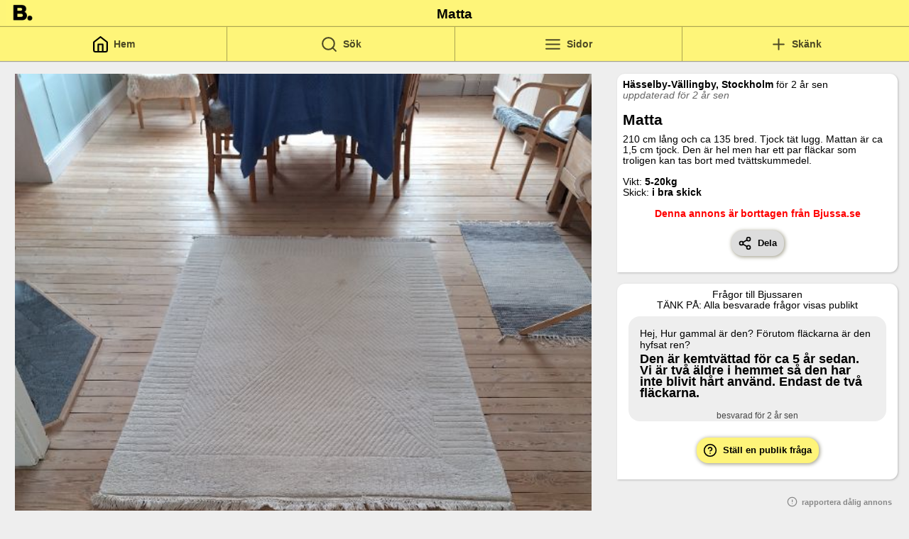

--- FILE ---
content_type: text/html; charset=utf-8
request_url: https://www.bjussa.se/a/54475:matta
body_size: 3092
content:
<!DOCTYPE html><html><head><link rel="manifest" href="/manifest.json"/><link rel="shortcut icon" href="/favicon.ico"/><script async="" src="https://www.googletagmanager.com/gtag/js?id=G-C8HZN1HSRK"></script><script>
              window.dataLayer = window.dataLayer || [];
              function gtag(){dataLayer.push(arguments);}
              gtag('js', new Date());
              gtag('config', 'G-C8HZN1HSRK', {
                page_path: window.location.pathname,
              });
          </script><title>Matta bortskänkes | Stockholm</title><meta name="viewport" content="width=device-width, initial-scale=1"/><meta charSet="utf-8"/><meta name="theme-color" content="#FEF578"/><meta name="msapplication-navbutton-color" content="#FEF578"/><meta name="apple-mobile-web-app-status-bar-style" content="#FEF578"/><meta name="description" content="210 cm lång och ca 135 bred. Tjock tät lugg. Mattan är ca 1,5 cm tjock. Den är hel men har ett par fläckar som troligen kan tas bort med tvättskummedel."/><meta name="keywords" content="Matta"/><meta property="og:site_name" content="Bjussa.se"/><meta property="og:title" content="Matta bortskänkes | Stockholm"/><meta property="og:image" content="https://rensavinden.s3.amazonaws.com/datas/64002/original.jpg?1711356018"/><link rel="dns-prefetch" href="https://rensavinden.s3.amazonaws.com/"/><link rel="preconnect" href="https://rensavinden.s3.amazonaws.com/" crossorigin="true"/><link rel="dns-prefetch" href="https://apiprod.bjussa.se/"/><link rel="preconnect" href="https://apiprod.bjussa.se/" crossorigin="true"/><meta name="next-head-count" content="15"/><link rel="preload" href="/_next/static/css/be44dbbea68712ce.css" as="style"/><link rel="stylesheet" href="/_next/static/css/be44dbbea68712ce.css" data-n-g=""/><link rel="preload" href="/_next/static/css/ca5f93bde158afe4.css" as="style"/><link rel="stylesheet" href="/_next/static/css/ca5f93bde158afe4.css" data-n-p=""/><noscript data-n-css=""></noscript><script defer="" nomodule="" src="/_next/static/chunks/polyfills-5cd94c89d3acac5f.js"></script><script src="/_next/static/chunks/webpack-c4993777c6306623.js" defer=""></script><script src="/_next/static/chunks/framework-91d7f78b5b4003c8.js" defer=""></script><script src="/_next/static/chunks/main-d36f011b027ca1e1.js" defer=""></script><script src="/_next/static/chunks/pages/_app-101a1cad023555c4.js" defer=""></script><script src="/_next/static/chunks/878-3bd4468740dfd4c7.js" defer=""></script><script src="/_next/static/chunks/644-0656902dd4b61468.js" defer=""></script><script src="/_next/static/chunks/912-0ae64278e188f4da.js" defer=""></script><script src="/_next/static/chunks/164-b08333d24b96b043.js" defer=""></script><script src="/_next/static/chunks/pages/%5Bslug1%5D/%5Bslug2%5D-2472a52becc7e489.js" defer=""></script><script src="/_next/static/fM22lgZop9itdNHjSNKKa/_buildManifest.js" defer=""></script><script src="/_next/static/fM22lgZop9itdNHjSNKKa/_ssgManifest.js" defer=""></script><script src="/_next/static/fM22lgZop9itdNHjSNKKa/_middlewareManifest.js" defer=""></script></head><body><div id="__next" data-reactroot=""><header style="height:2.5rem" class="Header_container__stgaO"><a href="/"><img class="Header_icon__chYXL" style="margin-right:-3rem" src="/static/appicon_512x512.png" alt="Bortskänkes på Bjussa.se"/></a><h1 class="components__Title-sc-fkqixn-4 gMLDTq">Matta</h1></header><footer class="Navigation_container__X_Krb" style="position:relative;box-shadow:0px 0px 1px 1px #4d492477;top:-10px"><a class="Navigation_tab__7XaG6" href="/"><svg stroke="currentColor" fill="none" stroke-width="2" viewBox="0 0 24 24" stroke-linecap="round" stroke-linejoin="round" color="black" size="25" style="color:black" height="25" width="25" xmlns="http://www.w3.org/2000/svg"><path d="M3 9l9-7 9 7v11a2 2 0 0 1-2 2H5a2 2 0 0 1-2-2z"></path><polyline points="9 22 9 12 15 12 15 22"></polyline></svg><strong>Hem</strong></a><div class="Navigation_tab__7XaG6"><svg stroke="currentColor" fill="none" stroke-width="2" viewBox="0 0 24 24" stroke-linecap="round" stroke-linejoin="round" size="25" height="25" width="25" xmlns="http://www.w3.org/2000/svg"><circle cx="11" cy="11" r="8"></circle><line x1="21" y1="21" x2="16.65" y2="16.65"></line></svg><strong>Sök</strong></div><a class="Navigation_tab__7XaG6" href="/sidor"><svg stroke="currentColor" fill="none" stroke-width="2" viewBox="0 0 24 24" stroke-linecap="round" stroke-linejoin="round" size="25" height="25" width="25" xmlns="http://www.w3.org/2000/svg"><line x1="3" y1="12" x2="21" y2="12"></line><line x1="3" y1="6" x2="21" y2="6"></line><line x1="3" y1="18" x2="21" y2="18"></line></svg><strong>Sidor</strong></a><div class="Navigation_tab__7XaG6"><svg stroke="currentColor" fill="none" stroke-width="2" viewBox="0 0 24 24" stroke-linecap="round" stroke-linejoin="round" size="25" height="25" width="25" xmlns="http://www.w3.org/2000/svg"><line x1="12" y1="5" x2="12" y2="19"></line><line x1="5" y1="12" x2="19" y2="12"></line></svg><strong>Skänk</strong></div></footer><div><div class="Ad_container__04W2m"><a class="Ad_scrolldownlink__t5Fc_" href="#description_box">Till bokning av &quot;<!-- -->Matta<!-- -->&quot;</a><div class="Ad_image_wrapper__jdq4H"><div style="overflow-x:hidden;padding:0 1rem;overflow:hidden"><div style="-webkit-flex-direction:row;flex-direction:row;-webkit-transition:all 0s ease 0s;transition:all 0s ease 0s;direction:ltr;display:flex;will-change:transform" class="react-swipeable-view-container"><div style="width:100%;-webkit-flex-shrink:0;flex-shrink:0;overflow:auto;padding:0 0.3rem" aria-hidden="false" data-swipeable="true"><div class="Ad_image_wrapper_2__aeXNA"><img class="Ad_image_fill_height__FjC3H" src="https://rensavinden.s3.amazonaws.com/datas/64002/original.jpg?1711356018" alt="Matta"/></div></div></div></div></div><div class="Ad_ad_info_container__SshJL"><div class="components__AdInfoBox-sc-fkqixn-0 lcplEo"><span><b>Hässelby-Vällingby, Stockholm</b> för <!-- -->2 år sen<br/><i style="color:#666">uppdaterad för 2 år sen</i></span><br/><h2>Matta</h2>210 cm lång och ca 135 bred. Tjock tät lugg. Mattan är ca 1,5 cm tjock. Den är hel men har ett par fläckar som troligen kan tas bort med tvättskummedel.<br/><br/><span>Vikt: <b>5-20kg</b></span><span>Skick: <b>i bra skick</b></span><span></span><br/><div style="text-align:center;color:red;padding-bottom:1rem"><b>Denna annons är borttagen från Bjussa.se</b></div><div class="Ad_button_container__WkuwE"><button class="components__Button2-sc-fkqixn-10 bJHoqv"><svg stroke="currentColor" fill="none" stroke-width="2" viewBox="0 0 24 24" stroke-linecap="round" stroke-linejoin="round" color="black" size="20" style="color:black" height="20" width="20" xmlns="http://www.w3.org/2000/svg"><circle cx="18" cy="5" r="3"></circle><circle cx="6" cy="12" r="3"></circle><circle cx="18" cy="19" r="3"></circle><line x1="8.59" y1="13.51" x2="15.42" y2="17.49"></line><line x1="15.41" y1="6.51" x2="8.59" y2="10.49"></line></svg>  Dela</button></div><br/></div><div id="questions" class="components__AdInfoBox-sc-fkqixn-0 lcplEo"><center>Frågor till <!-- -->Bjussaren<br/>TÄNK PÅ: Alla besvarade frågor visas publikt<br/></center><br/><div class="Ad_button_container__WkuwE"><button class="components__Button2-sc-fkqixn-10 iXmbxY"><svg stroke="currentColor" fill="none" stroke-width="2" viewBox="0 0 24 24" stroke-linecap="round" stroke-linejoin="round" color="black" size="20" style="color:black" height="20" width="20" xmlns="http://www.w3.org/2000/svg"><circle cx="12" cy="12" r="10"></circle><path d="M9.09 9a3 3 0 0 1 5.83 1c0 2-3 3-3 3"></path><line x1="12" y1="17" x2="12" y2="17"></line></svg>  Ställ en publik fråga</button></div><br/></div><div style="display:flex;flex-direction:row;justify-content:flex-end;padding-right:1rem"><div style="color:#888" class="components__IconLink-sc-fkqixn-12 hdkuzu"><svg stroke="currentColor" fill="none" stroke-width="2" viewBox="0 0 24 24" stroke-linecap="round" stroke-linejoin="round" color="#888" size="15" style="color:#888" height="15" width="15" xmlns="http://www.w3.org/2000/svg"><circle cx="12" cy="12" r="10"></circle><line x1="12" y1="8" x2="12" y2="12"></line><line x1="12" y1="16" x2="12" y2="16"></line></svg>  rapportera dålig annons</div></div><a id="description_box"></a></div></div></div></div><script id="__NEXT_DATA__" type="application/json">{"props":{"pageProps":{"ad":{"id":54475,"title":"Matta","text":"210 cm lång och ca 135 bred. Tjock tät lugg. Mattan är ca 1,5 cm tjock. Den är hel men har ett par fläckar som troligen kan tas bort med tvättskummedel.","name":"Christian Franzén","status":"deleted","sold_at":null,"updated_at":"2024-05-11T08:01:08.000Z","created_at":"2024-05-11T08:01:07.000Z","weight":"5-20kg","width":0,"height":0,"length":0,"condition":"i bra skick","pickup_time":null,"image_urls":[{"url":"https://rensavinden.s3.amazonaws.com/datas/64002/original.jpg?1711356018","width":600,"height":800}],"is_owner":false,"price":5,"category":{"id":2,"title":"För Hemmet"},"county":{"id":14,"title":"Stockholm"},"municipality":{"id":298,"title":"Hässelby-Vällingby"}}},"useragent":"Mozilla/5.0 (Macintosh; Intel Mac OS X 10_15_7) AppleWebKit/537.36 (KHTML, like Gecko) Chrome/131.0.0.0 Safari/537.36; ClaudeBot/1.0; +claudebot@anthropic.com)"},"page":"/[slug1]/[slug2]","query":{"slug1":"a","slug2":"54475:matta"},"buildId":"fM22lgZop9itdNHjSNKKa","isFallback":false,"customServer":true,"gip":true,"appGip":true,"scriptLoader":[]}</script></body></html>

--- FILE ---
content_type: text/css; charset=UTF-8
request_url: https://www.bjussa.se/_next/static/css/be44dbbea68712ce.css
body_size: 741
content:
.Header_container__stgaO{display:-moz-box;display:flex;height:4.5rem;width:100%;background:#fef579;-webkit-box-shadow:0 0 2px 2px #4d492477;box-shadow:0 0 2px 2px #4d492477;-moz-box-align:center;align-items:center;-moz-box-pack:justify;justify-content:space-between;padding:.5rem;margin-bottom:.5rem;z-index:100;overflow:hidden}.Header_logo__cDK8p{max-width:10rem;padding-right:.3rem;cursor:pointer}.Header_icon__chYXL{height:3rem;width:auto;margin-right:1rem}.Header_icon__chYXL:hover{-webkit-box-shadow:0 0 1px 1px #4d492477;box-shadow:0 0 1px 1px #4d492477;cursor:pointer}.Header_new_ad__anOFh{height:2rem;width:auto;align-self:center}.Navigation_container__X_Krb{position:fixed;left:0;bottom:0;height:3rem;width:100%;-moz-box-orient:horizontal;-moz-box-direction:normal;flex-direction:row;background:#fef579;z-index:100;-webkit-box-shadow:0 0 1px 2px #4d492477;box-shadow:0 0 1px 2px #4d492477}.Navigation_container__X_Krb,.Navigation_tab__7XaG6{display:-moz-box;display:flex;-moz-box-align:center;align-items:center}.Navigation_tab__7XaG6{cursor:pointer;-moz-box-pack:center;justify-content:center;-moz-box-flex:1;flex:1 1;height:100%;border-right:1px solid #4d492477;color:#4d4924}.Navigation_tab__7XaG6:last-child{border-right:0}.Navigation_tab__7XaG6 strong{white-space:nowrap;padding-left:2%}.Navigation_tab__7XaG6 strong:hover,.Navigation_tab__7XaG6:hover{color:#000}*,:after,:before{margin:0;padding:0;-webkit-box-sizing:border-box;-moz-box-sizing:border-box;box-sizing:border-box;-webkit-tap-highlight-color:rgba(0,0,0,0);-webkit-font-smoothing:antialiased}h1{font-weight:700;margin:.67em 0;line-height:normal}button:focus{outline:0}button:active{-webkit-box-shadow:0 0 1px 1px #aaa;box-shadow:0 0 1px 1px #aaa;position:relative;left:2px;top:2px}body{font:14px arial;background:#eee;overflow-wrap:break-word;word-break:break-word;line-height:1.3rem}a{text-decoration:none}img{width:100%;height:auto}p{margin:1rem 0}h2{text-transform:capitalize;margin-bottom:.4em;line-height:1.5rem}h3{font-size:1em;text-align:center;margin-bottom:.5rem}table{border-collapse:collapse}table,td,th{border:1px solid #000;padding:1px}table>tr>th{white-space:nowrap}

--- FILE ---
content_type: text/css; charset=UTF-8
request_url: https://www.bjussa.se/_next/static/css/ca5f93bde158afe4.css
body_size: 1551
content:
.modal_components_modal_container___8GyK{-moz-box-orient:vertical;flex-direction:column;padding:10}.modal_components_button_container__EHT_2,.modal_components_modal_container___8GyK{display:-moz-box;display:flex;-moz-box-direction:normal;justify-content:space-around}.modal_components_button_container__EHT_2{-moz-box-orient:horizontal;flex-direction:row;margin-top:1rem}.NewAd_container__8_64P{width:90%;padding:1rem 1rem 5rem;font:1.2rem black;margin:auto auto 5rem}.NewAd_info_box___7IE_{color:#000;background:#ccc;padding:.3rem;display:-moz-box;display:flex;-moz-box-align:center;align-items:center;vertical-align:center}.NewAd_button_container__ZTE6q{-moz-box-orient:horizontal;-moz-box-direction:normal;flex-direction:row}.NewAd_dropzone_wrapper__SIcL_{margin-bottom:5rem}.NewAd_dropzone__vkwCV{cursor:pointer;padding:1rem;margin:2rem auto auto;min-width:20rem;width:80%;min-height:10rem;border:2px dashed #666;border-radius:5px;text-align:center;background-color:#ddd}.NewAd_active_upload__hQ_vN{border-color:#6c6;border-style:solid;background-color:#eee}.NewAd_rejected_upload__UvdVZ{border-color:#c66;border-style:solid;background-color:#eee}.NewAd_thumbnail_container__N2euI{display:-moz-box;display:flex;-moz-box-orient:horizontal;-moz-box-direction:normal;flex-direction:row;flex-wrap:wrap;margin:1rem}.NewAd_section_container__hm_O_{display:-moz-box;display:flex;-moz-box-orient:vertical;-moz-box-direction:normal;flex-direction:column}.NewAd_section__GMK7j{-moz-box-flex:1;flex:1 1;padding-left:.5em;padding-right:.5em}.NewAd_thumbnail__UWFqz{display:-moz-inline-box;display:inline-flex;border:1px solid #000;margin-bottom:.1rem;margin-right:.8rem;height:5rem;-webkit-box-sizing:"border-box";-moz-box-sizing:"border-box";box-sizing:"border-box"}.NewAd_thumbnail_image__Sa2xw{display:block;width:auto;height:100%}.NewAd_input__VFWkb,.NewAd_measurement__tjE4m{padding:5px;max-width:22rem;border:1px solid #000;font-weight:700;font-size:16px}.NewAd_measurement__tjE4m{display:inline-block;width:3rem;margin-left:.2rem;margin-right:.3rem}.NewAd_text__l_jSF{font-weight:700;padding:5px;height:4rem;max-width:22rem;font-size:16px}@media (min-width:800px){.NewAd_section_container__hm_O_{-moz-box-orient:horizontal;-moz-box-direction:normal;flex-direction:row}}.Ad_container__04W2m{display:-moz-box;display:flex;-moz-box-flex:1;flex:1 0;-moz-box-orient:vertical;-moz-box-direction:normal;flex-direction:column;-moz-box-align:center;align-items:center;overflow:hidden;padding-bottom:5rem;padding-top:.5rem}.Ad_image_wrapper__jdq4H{margin-top:0;overflow:hidden;margin-bottom:.5rem;width:95%;position:relative}.Ad_image_wrapper_2__aeXNA{overflow:hidden}.Ad_arrow_container__YsYsL{position:absolute;width:100%;height:100%;top:20%;left:0;display:-moz-box;display:flex;color:#fff;-moz-box-pack:justify;justify-content:space-between;pointer-events:none;padding:5px;z-index:100}.Ad_image_fill_width__Ck3yJ{display:block;width:100%;height:auto;margin:auto}.Ad_image_fill_height__FjC3H{display:block;width:100%;height:100%;margin:0 auto}.Ad_question__6u9lm{margin:.5rem;padding:1rem 1rem 0;background:#eee;border-radius:1rem;line-height:120%}.Ad_answer__Jh_rT{font-weight:700;font-size:1.1rem;margin-top:.3rem;margin-bottom:1rem}.Ad_question_date__SLtzr{font-size:12px;color:#444;text-align:center}.Ad_question_textarea__ojuuU{width:100%;height:3rem}.Ad_share__lzIWG{position:relative;display:inline-block;width:2rem;top:1rem;right:1rem;padding:.3rem;text-align:center;-moz-box-align:center;align-items:center;-moz-box-pack:center;justify-content:center;display:-moz-box;display:flex;background:rgba(0,0,0,.5);border-radius:.2rem;z-index:99}.Ad_ad_info_container__SshJL{-moz-box-flex:1;flex:1 1;width:100%;-moz-box-orient:vertical;-moz-box-direction:normal;flex-direction:column;-moz-box-pack:start;justify-content:flex-start;-moz-box-align:start;align-items:flex-start}.Ad_button_container__WkuwE{display:-moz-box;display:flex;-moz-box-orient:horizontal;-moz-box-direction:normal;flex-direction:row;justify-content:space-around}.Ad_text__zJY1B{width:90%;margin:.5rem 1.2rem 1.2rem;padding:1rem;border-radius:.5rem;background:#fff}.Ad_pulsing_arrows__wQC9V{position:absolute;top:50%;right:0;pointer-events:none;z-index:10;font-size:3rem}.Ad_colorpulse_1__z__Pk,.Ad_colorpulse_2__lrQKD{-webkit-animation-name:Ad_color__R8jiq;-moz-animation-name:Ad_color__R8jiq;animation-name:Ad_color__R8jiq;-webkit-animation-duration:1.5s;-moz-animation-duration:1.5s;animation-duration:1.5s;-webkit-animation-iteration-count:infinite;-moz-animation-iteration-count:infinite;animation-iteration-count:infinite;position:relative}.Ad_colorpulse_2__lrQKD{-webkit-animation-delay:.1s;-moz-animation-delay:.1s;animation-delay:.1s}@-webkit-keyframes Ad_color__R8jiq{0%{color:#222;right:1rem}50%{color:#aaa;right:2rem}to{color:#000;right:1rem}}@-moz-keyframes Ad_color__R8jiq{0%{color:#222;right:1rem}50%{color:#aaa;right:2rem}to{color:#000;right:1rem}}@keyframes Ad_color__R8jiq{0%{color:#222;right:1rem}50%{color:#aaa;right:2rem}to{color:#000;right:1rem}}.Ad_scrolldownlink__t5Fc_{white-space:nowrap;cursor:pointer;min-height:1rem;padding-left:.5rem;padding-right:.5rem;margin:0 0 .6rem;font-weight:700;color:#000;font-size:13px;border-radius:1rem;border:0;display:-moz-box;display:flex;-moz-box-align:center;align-items:center;-moz-box-pack:center;justify-content:center;font-family:sans-serif;background:#fef479;-webkit-box-shadow:1px 1px 3px 1px #4d492477;box-shadow:1px 1px 3px 1px #4d492477;-webkit-user-select:none;-moz-user-select:none;-ms-user-select:none;user-select:none}@media (min-width:800px){.Ad_scrolldownlink__t5Fc_{display:none}.Ad_container__04W2m{-moz-box-orient:horizontal;-moz-box-direction:normal;flex-direction:row;-moz-box-pack:start;justify-content:flex-start;-moz-box-align:start;align-items:flex-start}.Ad_image_wrapper__jdq4H{-moz-box-flex:2;flex:2 1}.Ad_image_wrapper_2__aeXNA{margin:0;width:auto;height:100%}.Ad_text__zJY1B{-moz-box-flex:1;flex:1 1;margin:0 1rem 1rem}}

--- FILE ---
content_type: text/css; charset=UTF-8
request_url: https://www.bjussa.se/_next/static/css/254b4a441199c084.css
body_size: 761
content:
.CompactAd_ad__oIgKi{display:-moz-box;display:flex;-moz-box-orient:vertical;-moz-box-direction:normal;flex-direction:column;-moz-box-align:center;align-items:center;-moz-box-pack:start;justify-content:flex-start;margin:.2rem;background-color:#fff;border-radius:5px;-webkit-box-shadow:1px 1px 1px 0 #4d492477;box-shadow:1px 1px 1px 0 #4d492477;flex-basis:47%;overflow:hidden}.CompactAd_ad__oIgKi:active,.CompactAd_ad__oIgKi:focus,.CompactAd_ad__oIgKi:hover{top:-1rem;left:-1rem;-webkit-box-shadow:1px 1px 4px 1px #4d492477;box-shadow:1px 1px 4px 1px #4d492477}.CompactAd_ad_sold__C_2hE,.CompactAd_ad_sold__C_2hE:hover{-webkit-box-shadow:0 0 0 0;box-shadow:0 0 0 0}.CompactAd_image_wrapper__yXpbR{border-radius:5px;height:11rem}.CompactAd_image__w93Kz,.CompactAd_image_wrapper__yXpbR{border-bottom-left-radius:5px;border-bottom-right-radius:5px;overflow:hidden;position:relative}.CompactAd_image__w93Kz{width:15rem;object-fit:contain;margin:0;vertical-align:middle}.CompactAd_image_sold__XYuXI{opacity:.2}.CompactAd_image_missing__GRDsg{width:15rem;vertical-align:middle}.CompactAd_image_layover__4gpOc{top:45%;left:20%;font-size:2.2rem;-webkit-transform:rotate(-45deg);-moz-transform:rotate(-45deg);transform:rotate(-45deg)}.CompactAd_image_layover__4gpOc,.CompactAd_price__78OXn{position:absolute;display:inline;z-index:10;font-weight:700;color:#fef479;-webkit-text-stroke-width:1px;-webkit-text-stroke-color:#4d4924;font-family:verdana}.CompactAd_price__78OXn{top:.5rem;left:3rem;font-size:1.2rem;color:#fff}.CompactAd_a__6iGZX{text-decoration:none;color:#000}.CompactAd_text__5eWQc{padding:.5rem 1rem}.CompactAd_title__2Z_l_{padding:.5rem}.CompactAd_info__uBt4I{font-size:1em;text-align:center;color:#777}@media (min-width:32rem){.CompactAd_ad__oIgKi{flex-basis:30%;max-width:15rem;margin:1%}.CompactAd_image__w93Kz{width:20rem}}.App_container__Yr1F5{padding-bottom:10rem}.App_top_buttons__hkyvb{-moz-box-align:space-between;align-items:space-between}.App_ads__UCB6j,.App_top_buttons__hkyvb{display:-moz-box;display:flex;-moz-box-orient:horizontal;-moz-box-direction:normal;flex-direction:row;-moz-box-pack:center;justify-content:center}.App_ads__UCB6j{flex-wrap:wrap;-moz-box-align:start;align-items:flex-start}.App_loader__cyfx_{text-align:center;font-size:1.2em;margin-top:2rem}

--- FILE ---
content_type: text/css; charset=UTF-8
request_url: https://www.bjussa.se/_next/static/css/c407ce070c32a1e8.css
body_size: 444
content:
.sidor_container__rFH0m{display:-moz-box;display:flex;height:100%;width:100%;background:#fff;padding:0 0 4rem}.sidor_button_container__OJ6gU{display:-moz-box;display:flex;max-width:800px;-moz-box-pack:center;justify-content:center;flex-wrap:wrap}.sidor_button__AQpmp{width:34%}.sidor_title__ELz8D{-moz-box-flex:0;flex:0 1 100%;text-align:center;font-weight:700;font-size:1.3rem;margin:1rem 0 .5rem}.sidor_row__jzkZ_{-moz-box-flex:0;flex:0 1 50%;color:#000;cursor:pointer;text-align:center;padding:1rem}.sidor_row__jzkZ_:active,.sidor_row__jzkZ_:hover{background:#eee}

--- FILE ---
content_type: text/css; charset=UTF-8
request_url: https://www.bjussa.se/_next/static/css/a5703f82aa638b19.css
body_size: 622
content:
.NewAd_container__8_64P{width:90%;padding:1rem 1rem 5rem;font:1.2rem black;margin:auto auto 5rem}.NewAd_info_box___7IE_{color:#000;background:#ccc;padding:.3rem;display:-moz-box;display:flex;-moz-box-align:center;align-items:center;vertical-align:center}.NewAd_button_container__ZTE6q{-moz-box-orient:horizontal;-moz-box-direction:normal;flex-direction:row}.NewAd_dropzone_wrapper__SIcL_{margin-bottom:5rem}.NewAd_dropzone__vkwCV{cursor:pointer;padding:1rem;margin:2rem auto auto;min-width:20rem;width:80%;min-height:10rem;border:2px dashed #666;border-radius:5px;text-align:center;background-color:#ddd}.NewAd_active_upload__hQ_vN{border-color:#6c6;border-style:solid;background-color:#eee}.NewAd_rejected_upload__UvdVZ{border-color:#c66;border-style:solid;background-color:#eee}.NewAd_thumbnail_container__N2euI{display:-moz-box;display:flex;-moz-box-orient:horizontal;-moz-box-direction:normal;flex-direction:row;flex-wrap:wrap;margin:1rem}.NewAd_section_container__hm_O_{display:-moz-box;display:flex;-moz-box-orient:vertical;-moz-box-direction:normal;flex-direction:column}.NewAd_section__GMK7j{-moz-box-flex:1;flex:1 1;padding-left:.5em;padding-right:.5em}.NewAd_thumbnail__UWFqz{display:-moz-inline-box;display:inline-flex;border:1px solid #000;margin-bottom:.1rem;margin-right:.8rem;height:5rem;-webkit-box-sizing:"border-box";-moz-box-sizing:"border-box";box-sizing:"border-box"}.NewAd_thumbnail_image__Sa2xw{display:block;width:auto;height:100%}.NewAd_input__VFWkb,.NewAd_measurement__tjE4m{padding:5px;max-width:22rem;border:1px solid #000;font-weight:700;font-size:16px}.NewAd_measurement__tjE4m{display:inline-block;width:3rem;margin-left:.2rem;margin-right:.3rem}.NewAd_text__l_jSF{font-weight:700;padding:5px;height:4rem;max-width:22rem;font-size:16px}@media (min-width:800px){.NewAd_section_container__hm_O_{-moz-box-orient:horizontal;-moz-box-direction:normal;flex-direction:row}}

--- FILE ---
content_type: application/javascript; charset=UTF-8
request_url: https://www.bjussa.se/_next/static/chunks/pages/_app-101a1cad023555c4.js
body_size: 45244
content:
(self.webpackChunk_N_E=self.webpackChunk_N_E||[]).push([[888],{8679:function(e,t,r){"use strict";var n=r(9864),o={childContextTypes:!0,contextType:!0,contextTypes:!0,defaultProps:!0,displayName:!0,getDefaultProps:!0,getDerivedStateFromError:!0,getDerivedStateFromProps:!0,mixins:!0,propTypes:!0,type:!0},i={name:!0,length:!0,prototype:!0,caller:!0,callee:!0,arguments:!0,arity:!0},a={$$typeof:!0,compare:!0,defaultProps:!0,displayName:!0,propTypes:!0,type:!0},s={};function c(e){return n.isMemo(e)?a:s[e.$$typeof]||o}s[n.ForwardRef]={$$typeof:!0,render:!0,defaultProps:!0,displayName:!0,propTypes:!0},s[n.Memo]=a;var u=Object.defineProperty,l=Object.getOwnPropertyNames,f=Object.getOwnPropertySymbols,p=Object.getOwnPropertyDescriptor,d=Object.getPrototypeOf,h=Object.prototype;e.exports=function e(t,r,n){if("string"!==typeof r){if(h){var o=d(r);o&&o!==h&&e(t,o,n)}var a=l(r);f&&(a=a.concat(f(r)));for(var s=c(t),v=c(r),y=0;y<a.length;++y){var m=a[y];if(!i[m]&&(!n||!n[m])&&(!v||!v[m])&&(!s||!s[m])){var g=p(r,m);try{u(t,m,g)}catch(b){}}}}return t}},7206:function(e,t,r){"use strict";r.d(t,{Pi:function(){return re}});var n=r(2188),o=r(7294);if(!o.useState)throw new Error("mobx-react-lite requires React with Hooks support");if(!n.rV)throw new Error("mobx-react-lite requires mobx at least version 4 to be available");var i=r(3935),a=function(e,t){var r="function"===typeof Symbol&&e[Symbol.iterator];if(!r)return e;var n,o,i=r.call(e),a=[];try{for(;(void 0===t||t-- >0)&&!(n=i.next()).done;)a.push(n.value)}catch(s){o={error:s}}finally{try{n&&!n.done&&(r=i.return)&&r.call(i)}finally{if(o)throw o.error}}return a};function s(){var e=a((0,o.useState)(0),2)[1];return(0,o.useCallback)((function(){e((function(e){return e+1}))}),[])}var c={};var u,l=(u="observerBatching","function"===typeof Symbol?Symbol.for(u):"__$mobx-react "+u+"__");function f(e){e()}var p=!1;function d(){return p}function h(e){return(0,n.Gf)(e)}var v,y=1e4,m=new Set;function g(){void 0===v&&(v=setTimeout(b,1e4))}function b(){v=void 0;var e=Date.now();m.forEach((function(t){var r=t.current;r&&e>=r.cleanAt&&(r.reaction.dispose(),t.current=null,m.delete(t))})),m.size>0&&g()}var w=!1,x=[];var k={};function S(e){return"observer"+e}function O(e,t,r){if(void 0===t&&(t="observed"),void 0===r&&(r=k),d())return e();var i,a=function(e){return function(){w?x.push(e):e()}}((r.useForceUpdate||s)()),c=o.useRef(null);if(!c.current){var u=new n.le(S(t),(function(){l.mounted?a():(u.dispose(),c.current=null)})),l=function(e){return{cleanAt:Date.now()+y,reaction:e}}(u);c.current=l,i=c,m.add(i),g()}var f=c.current.reaction;return o.useDebugValue(f,h),o.useEffect((function(){var e;return e=c,m.delete(e),c.current?c.current.mounted=!0:(c.current={reaction:new n.le(S(t),(function(){a()})),cleanAt:1/0},a()),function(){c.current.reaction.dispose(),c.current=null}}),[]),function(e){w=!0,x=[];try{var t=e();w=!1;var r=x.length>0?x:void 0;return o.useLayoutEffect((function(){r&&r.forEach((function(e){return e()}))}),[r]),t}finally{w=!1}}((function(){var t,r;if(f.track((function(){try{t=e()}catch(n){r=n}})),r)throw r;return t}))}var _=function(){return(_=Object.assign||function(e){for(var t,r=1,n=arguments.length;r<n;r++)for(var o in t=arguments[r])Object.prototype.hasOwnProperty.call(t,o)&&(e[o]=t[o]);return e}).apply(this,arguments)};function j(e,t){if(d())return e;var r,n,i,a=_({forwardRef:!1},t),s=e.displayName||e.name,c=function(t,r){return O((function(){return e(t,r)}),s)};return c.displayName=s,r=a.forwardRef?(0,o.memo)((0,o.forwardRef)(c)):(0,o.memo)(c),n=e,i=r,Object.keys(n).forEach((function(e){A[e]||Object.defineProperty(i,e,Object.getOwnPropertyDescriptor(n,e))})),r.displayName=s,r}var A={$$typeof:!0,render:!0,compare:!0,type:!0};function C(e){var t=e.children,r=e.render,n=t||r;return"function"!==typeof n?null:O(n)}function E(e,t,r,n,o){var i="children"===t?"render":"children",a="function"===typeof e[t],s="function"===typeof e[i];return a&&s?new Error("MobX Observer: Do not use children and render in the same time in`"+r):a||s?null:new Error("Invalid prop `"+o+"` of type `"+typeof e[t]+"` supplied to `"+r+"`, expected `function`.")}C.propTypes={children:E,render:E},C.displayName="Observer";var P;(P=i.unstable_batchedUpdates)||(P=f),(0,n.jQ)({reactionScheduler:P}),("undefined"!==typeof window?window:"undefined"!==typeof r.g?r.g:"undefined"!==typeof self?self:c)[l]=!0;var R=0;var I={};function L(e){return I[e]||(I[e]=function(e){if("function"===typeof Symbol)return Symbol(e);var t="__$mobx-react "+e+" ("+R+")";return R++,t}(e)),I[e]}function M(e,t){if(D(e,t))return!0;if("object"!==typeof e||null===e||"object"!==typeof t||null===t)return!1;var r=Object.keys(e),n=Object.keys(t);if(r.length!==n.length)return!1;for(var o=0;o<r.length;o++)if(!Object.hasOwnProperty.call(t,r[o])||!D(e[r[o]],t[r[o]]))return!1;return!0}function D(e,t){return e===t?0!==e||1/e===1/t:e!==e&&t!==t}function N(e,t,r){Object.hasOwnProperty.call(e,t)?e[t]=r:Object.defineProperty(e,t,{enumerable:!1,configurable:!0,writable:!0,value:r})}var T=L("patchMixins"),Z=L("patchedDefinition");function z(e,t){for(var r=this,n=arguments.length,o=new Array(n>2?n-2:0),i=2;i<n;i++)o[i-2]=arguments[i];t.locks++;try{var a;return void 0!==e&&null!==e&&(a=e.apply(this,o)),a}finally{t.locks--,0===t.locks&&t.methods.forEach((function(e){e.apply(r,o)}))}}function B(e,t){return function(){for(var r=arguments.length,n=new Array(r),o=0;o<r;o++)n[o]=arguments[o];z.call.apply(z,[this,e,t].concat(n))}}function V(e,t,r){var n=function(e,t){var r=e[T]=e[T]||{},n=r[t]=r[t]||{};return n.locks=n.locks||0,n.methods=n.methods||[],n}(e,t);n.methods.indexOf(r)<0&&n.methods.push(r);var o=Object.getOwnPropertyDescriptor(e,t);if(!o||!o[Z]){var i=e[t],a=U(e,t,o?o.enumerable:void 0,n,i);Object.defineProperty(e,t,a)}}function U(e,t,r,n,o){var i,a=B(o,n);return(i={})[Z]=!0,i.get=function(){return a},i.set=function(o){if(this===e)a=B(o,n);else{var i=U(this,t,r,n,o);Object.defineProperty(this,t,i)}},i.configurable=!0,i.enumerable=r,i}var q=n.so||"$mobx",$=L("isMobXReactObserver"),H=L("isUnmounted"),G=L("skipRender"),F=L("isForcingUpdate");function W(e){var t=e.prototype;if(e[$]){var r=K(t);console.warn("The provided component class ("+r+") \n                has already been declared as an observer component.")}else e[$]=!0;if(t.componentWillReact)throw new Error("The componentWillReact life-cycle event is no longer supported");if(e.__proto__!==o.PureComponent)if(t.shouldComponentUpdate){if(t.shouldComponentUpdate!==X)throw new Error("It is not allowed to use shouldComponentUpdate in observer based components.")}else t.shouldComponentUpdate=X;J(t,"props"),J(t,"state");var n=t.render;return t.render=function(){return Y.call(this,n)},V(t,"componentWillUnmount",(function(){var e;if(!0!==d()&&(null===(e=this.render[q])||void 0===e||e.dispose(),this[H]=!0,!this.render[q])){var t=K(this);console.warn("The reactive render of an observer class component ("+t+") \n                was overriden after MobX attached. This may result in a memory leak if the \n                overriden reactive render was not properly disposed.")}})),e}function K(e){return e.displayName||e.name||e.constructor&&(e.constructor.displayName||e.constructor.name)||"<component>"}function Y(e){var t=this;if(!0===d())return e.call(this);N(this,G,!1),N(this,F,!1);var r=K(this),i=e.bind(this),a=!1,s=new n.le(r+".render()",(function(){if(!a&&(a=!0,!0!==t[H])){var e=!0;try{N(t,F,!0),t[G]||o.Component.prototype.forceUpdate.call(t),e=!1}finally{N(t,F,!1),e&&s.dispose()}}}));function c(){a=!1;var e=void 0,t=void 0;if(s.track((function(){try{t=(0,n.$$)(!1,i)}catch(r){e=r}})),e)throw e;return t}return s.reactComponent=this,c[q]=s,this.render=c,c.call(this)}function X(e,t){return d()&&console.warn("[mobx-react] It seems that a re-rendering of a React component is triggered while in static (server-side) mode. Please make sure components are rendered only once server-side."),this.state!==t||!M(this.props,e)}function J(e,t){var r=L("reactProp_"+t+"_valueHolder"),o=L("reactProp_"+t+"_atomHolder");function i(){return this[o]||N(this,o,(0,n.cp)("reactive "+t)),this[o]}Object.defineProperty(e,t,{configurable:!0,enumerable:!0,get:function(){var e=!1;return n.wM&&n.mJ&&(e=(0,n.wM)(!0)),i.call(this).reportObserved(),n.wM&&n.mJ&&(0,n.mJ)(e),this[r]},set:function(e){this[F]||M(this[r],e)?N(this,r,e):(N(this,r,e),N(this,G,!0),i.call(this).reportChanged(),N(this,G,!1))}})}var Q="function"===typeof Symbol&&Symbol.for,ee=Q?Symbol.for("react.forward_ref"):"function"===typeof o.forwardRef&&(0,o.forwardRef)((function(e){return null})).$$typeof,te=Q?Symbol.for("react.memo"):"function"===typeof o.memo&&(0,o.memo)((function(e){return null})).$$typeof;function re(e){if(!0===e.isMobxInjector&&console.warn("Mobx observer: You are trying to use 'observer' on a component that already has 'inject'. Please apply 'observer' before applying 'inject'"),te&&e.$$typeof===te)throw new Error("Mobx observer: You are trying to use 'observer' on a function component wrapped in either another observer or 'React.memo'. The observer already applies 'React.memo' for you.");if(ee&&e.$$typeof===ee){var t=e.render;if("function"!==typeof t)throw new Error("render property of ForwardRef was not a function");return(0,o.forwardRef)((function(){var e=arguments;return(0,o.createElement)(C,null,(function(){return t.apply(void 0,e)}))}))}return"function"!==typeof e||e.prototype&&e.prototype.render||e.isReactClass||Object.prototype.isPrototypeOf.call(o.Component,e)?W(e):j(e)}if(!o.Component)throw new Error("mobx-react requires React to be available");if(!n.LO)throw new Error("mobx-react requires mobx to be available")},2188:function(e,t,r){"use strict";r.d(t,{so:function(){return x},le:function(){return Ve},$$:function(){return we},mJ:function(){return de},wM:function(){return pe},aD:function(){return Xe},EH:function(){return Qe},Fl:function(){return re},jQ:function(){return ot},cp:function(){return O},Gf:function(){return ct},Ei:function(){return Tt},LJ:function(){return Vt},Pb:function(){return Xt},LO:function(){return Y},rV:function(){return Fe},ZN:function(){return gt},PS:function(){return wt},rg:function(){return ue}});var n=r(4155),o=[];Object.freeze(o);var i={};function a(){return++Ie.mobxGuid}function s(e){throw c(!1,e),"X"}function c(e,t){if(!e)throw new Error("[mobx] "+(t||"An invariant failed, however the error is obfuscated because this is a production build."))}Object.freeze(i);function u(e){var t=!1;return function(){if(!t)return t=!0,e.apply(this,arguments)}}var l=function(){};function f(e){return null!==e&&"object"===typeof e}function p(e){if(null===e||"object"!==typeof e)return!1;var t=Object.getPrototypeOf(e);return t===Object.prototype||null===t}function d(e,t,r){Object.defineProperty(e,t,{enumerable:!1,writable:!0,configurable:!0,value:r})}function h(e,t){var r="isMobX"+e;return t.prototype[r]=!0,function(e){return f(e)&&!0===e[r]}}function v(e){return e instanceof Map}function y(e){return e instanceof Set}function m(e){var t=new Set;for(var r in e)t.add(r);return Object.getOwnPropertySymbols(e).forEach((function(r){Object.getOwnPropertyDescriptor(e,r).enumerable&&t.add(r)})),Array.from(t)}function g(e){return e&&e.toString?e.toString():new String(e).toString()}function b(e){return null===e?null:"object"===typeof e?""+e:e}var w="undefined"!==typeof Reflect&&Reflect.ownKeys?Reflect.ownKeys:Object.getOwnPropertySymbols?function(e){return Object.getOwnPropertyNames(e).concat(Object.getOwnPropertySymbols(e))}:Object.getOwnPropertyNames,x=Symbol("mobx administration"),k=function(){function e(e){void 0===e&&(e="Atom@"+a()),this.name=e,this.isPendingUnobservation=!1,this.isBeingObserved=!1,this.observers=new Set,this.diffValue=0,this.lastAccessedBy=0,this.lowestObserverState=J.NOT_TRACKING}return e.prototype.onBecomeObserved=function(){this.onBecomeObservedListeners&&this.onBecomeObservedListeners.forEach((function(e){return e()}))},e.prototype.onBecomeUnobserved=function(){this.onBecomeUnobservedListeners&&this.onBecomeUnobservedListeners.forEach((function(e){return e()}))},e.prototype.reportObserved=function(){return Ze(this)},e.prototype.reportChanged=function(){Ne(),function(e){if(e.lowestObserverState===J.STALE)return;e.lowestObserverState=J.STALE,e.observers.forEach((function(t){t.dependenciesState===J.UP_TO_DATE&&(t.isTracing!==Q.NONE&&ze(t,e),t.onBecomeStale()),t.dependenciesState=J.STALE}))}(this),Te()},e.prototype.toString=function(){return this.name},e}(),S=h("Atom",k);function O(e,t,r){void 0===t&&(t=l),void 0===r&&(r=l);var n,o=new k(e);return t!==l&&nt("onBecomeObserved",o,t,n),r!==l&&rt(o,r),o}var _={identity:function(e,t){return e===t},structural:function(e,t){return tr(e,t)},default:function(e,t){return Object.is(e,t)},shallow:function(e,t){return tr(e,t,1)}},j=function(e,t){return(j=Object.setPrototypeOf||{__proto__:[]}instanceof Array&&function(e,t){e.__proto__=t}||function(e,t){for(var r in t)t.hasOwnProperty(r)&&(e[r]=t[r])})(e,t)};var A=function(){return(A=Object.assign||function(e){for(var t,r=1,n=arguments.length;r<n;r++)for(var o in t=arguments[r])Object.prototype.hasOwnProperty.call(t,o)&&(e[o]=t[o]);return e}).apply(this,arguments)};function C(e){var t="function"===typeof Symbol&&e[Symbol.iterator],r=0;return t?t.call(e):{next:function(){return e&&r>=e.length&&(e=void 0),{value:e&&e[r++],done:!e}}}}function E(e,t){var r="function"===typeof Symbol&&e[Symbol.iterator];if(!r)return e;var n,o,i=r.call(e),a=[];try{for(;(void 0===t||t-- >0)&&!(n=i.next()).done;)a.push(n.value)}catch(s){o={error:s}}finally{try{n&&!n.done&&(r=i.return)&&r.call(i)}finally{if(o)throw o.error}}return a}function P(){for(var e=[],t=0;t<arguments.length;t++)e=e.concat(E(arguments[t]));return e}var R=Symbol("mobx did run lazy initializers"),I=Symbol("mobx pending decorators"),L={},M={};function D(e,t){var r=t?L:M;return r[e]||(r[e]={configurable:!0,enumerable:t,get:function(){return N(this),this[e]},set:function(t){N(this),this[e]=t}})}function N(e){var t,r;if(!0!==e[R]){var n=e[I];if(n){d(e,R,!0);var o=P(Object.getOwnPropertySymbols(n),Object.keys(n));try{for(var i=C(o),a=i.next();!a.done;a=i.next()){var s=n[a.value];s.propertyCreator(e,s.prop,s.descriptor,s.decoratorTarget,s.decoratorArguments)}}catch(c){t={error:c}}finally{try{a&&!a.done&&(r=i.return)&&r.call(i)}finally{if(t)throw t.error}}}}}function T(e,t){return function(){var r,n=function(n,o,i,a){if(!0===a)return t(n,o,i,n,r),null;if(!Object.prototype.hasOwnProperty.call(n,I)){var s=n[I];d(n,I,A({},s))}return n[I][o]={prop:o,propertyCreator:t,descriptor:i,decoratorTarget:n,decoratorArguments:r},D(o,e)};return Z(arguments)?(r=o,n.apply(null,arguments)):(r=Array.prototype.slice.call(arguments),n)}}function Z(e){return(2===e.length||3===e.length)&&("string"===typeof e[1]||"symbol"===typeof e[1])||4===e.length&&!0===e[3]}function z(e,t,r){return pt(e)?e:Array.isArray(e)?Y.array(e,{name:r}):p(e)?Y.object(e,void 0,{name:r}):v(e)?Y.map(e,{name:r}):y(e)?Y.set(e,{name:r}):e}function B(e){return e}function V(e){c(e);var t=T(!0,(function(t,r,n,o,i){var a=n?n.initializer?n.initializer.call(t):n.value:void 0;Gt(t).addObservableProp(r,a,e)})),r=("undefined"!==typeof n&&n.env,t);return r.enhancer=e,r}var U={deep:!0,name:void 0,defaultDecorator:void 0,proxy:!0};function q(e){return null===e||void 0===e?U:"string"===typeof e?{name:e,deep:!0,proxy:!0}:e}Object.freeze(U);var $=V(z),H=V((function(e,t,r){return void 0===e||null===e||Xt(e)||Tt(e)||Vt(e)||$t(e)?e:Array.isArray(e)?Y.array(e,{name:r,deep:!1}):p(e)?Y.object(e,void 0,{name:r,deep:!1}):v(e)?Y.map(e,{name:r,deep:!1}):y(e)?Y.set(e,{name:r,deep:!1}):s(!1)})),G=V(B),F=V((function(e,t,r){return tr(e,t)?t:e}));function W(e){return e.defaultDecorator?e.defaultDecorator.enhancer:!1===e.deep?B:z}var K={box:function(e,t){arguments.length>2&&X("box");var r=q(t);return new Se(e,W(r),r.name,!0,r.equals)},array:function(e,t){arguments.length>2&&X("array");var r=q(t);return It(e,W(r),r.name)},map:function(e,t){arguments.length>2&&X("map");var r=q(t);return new Bt(e,W(r),r.name)},set:function(e,t){arguments.length>2&&X("set");var r=q(t);return new qt(e,W(r),r.name)},object:function(e,t,r){"string"===typeof arguments[1]&&X("object");var n=q(r);if(!1===n.proxy)return it({},e,t,n);var o=at(n),i=it({},void 0,void 0,n),a=Ot(i);return st(a,e,t,o),a},ref:G,shallow:H,deep:$,struct:F},Y=function(e,t,r){if("string"===typeof arguments[1]||"symbol"===typeof arguments[1])return $.apply(null,arguments);if(pt(e))return e;var n=p(e)?Y.object(e,t,r):Array.isArray(e)?Y.array(e,t):v(e)?Y.map(e,t):y(e)?Y.set(e,t):e;if(n!==e)return n;s(!1)};function X(e){s("Expected one or two arguments to observable."+e+". Did you accidentally try to use observable."+e+" as decorator?")}Object.keys(K).forEach((function(e){return Y[e]=K[e]}));var J,Q,ee=T(!1,(function(e,t,r,n,o){var i=r.get,a=r.set,s=o[0]||{};Gt(e).addComputedProp(e,t,A({get:i,set:a,context:e},s))})),te=ee({equals:_.structural}),re=function(e,t,r){if("string"===typeof t)return ee.apply(null,arguments);if(null!==e&&"object"===typeof e&&1===arguments.length)return ee.apply(null,arguments);var n="object"===typeof t?t:{};return n.get=e,n.set="function"===typeof t?t:n.set,n.name=n.name||e.name||"",new _e(n)};re.struct=te,function(e){e[e.NOT_TRACKING=-1]="NOT_TRACKING",e[e.UP_TO_DATE=0]="UP_TO_DATE",e[e.POSSIBLY_STALE=1]="POSSIBLY_STALE",e[e.STALE=2]="STALE"}(J||(J={})),function(e){e[e.NONE=0]="NONE",e[e.LOG=1]="LOG",e[e.BREAK=2]="BREAK"}(Q||(Q={}));var ne=function(e){this.cause=e};function oe(e){return e instanceof ne}function ie(e){switch(e.dependenciesState){case J.UP_TO_DATE:return!1;case J.NOT_TRACKING:case J.STALE:return!0;case J.POSSIBLY_STALE:for(var t=pe(!0),r=le(),n=e.observing,o=n.length,i=0;i<o;i++){var a=n[i];if(je(a)){if(Ie.disableErrorBoundaries)a.get();else try{a.get()}catch(s){return fe(r),de(t),!0}if(e.dependenciesState===J.STALE)return fe(r),de(t),!0}}return he(e),fe(r),de(t),!1}}function ae(e){var t=e.observers.size>0;Ie.computationDepth>0&&t&&s(!1),Ie.allowStateChanges||!t&&"strict"!==Ie.enforceActions||s(!1)}function se(e,t,r){var n=pe(!0);he(e),e.newObserving=new Array(e.observing.length+100),e.unboundDepsCount=0,e.runId=++Ie.runId;var o,i=Ie.trackingDerivation;if(Ie.trackingDerivation=e,!0===Ie.disableErrorBoundaries)o=t.call(r);else try{o=t.call(r)}catch(a){o=new ne(a)}return Ie.trackingDerivation=i,function(e){for(var t=e.observing,r=e.observing=e.newObserving,n=J.UP_TO_DATE,o=0,i=e.unboundDepsCount,a=0;a<i;a++){0===(s=r[a]).diffValue&&(s.diffValue=1,o!==a&&(r[o]=s),o++),s.dependenciesState>n&&(n=s.dependenciesState)}r.length=o,e.newObserving=null,i=t.length;for(;i--;){0===(s=t[i]).diffValue&&Me(s,e),s.diffValue=0}for(;o--;){var s;1===(s=r[o]).diffValue&&(s.diffValue=0,Le(s,e))}n!==J.UP_TO_DATE&&(e.dependenciesState=n,e.onBecomeStale())}(e),de(n),o}function ce(e){var t=e.observing;e.observing=[];for(var r=t.length;r--;)Me(t[r],e);e.dependenciesState=J.NOT_TRACKING}function ue(e){var t=le();try{return e()}finally{fe(t)}}function le(){var e=Ie.trackingDerivation;return Ie.trackingDerivation=null,e}function fe(e){Ie.trackingDerivation=e}function pe(e){var t=Ie.allowStateReads;return Ie.allowStateReads=e,t}function de(e){Ie.allowStateReads=e}function he(e){if(e.dependenciesState!==J.UP_TO_DATE){e.dependenciesState=J.UP_TO_DATE;for(var t=e.observing,r=t.length;r--;)t[r].lowestObserverState=J.UP_TO_DATE}}var ve=0,ye=1,me=Object.getOwnPropertyDescriptor((function(){}),"name");me&&me.configurable;function ge(e,t,r){var n=function(){return be(e,t,r||this,arguments)};return n.isMobxAction=!0,n}function be(e,t,r,n){var o=function(e,t,r){var n=!1,o=0;0;var i=le();Ne();var a=xe(!0),s=pe(!0),c={prevDerivation:i,prevAllowStateChanges:a,prevAllowStateReads:s,notifySpy:n,startTime:o,actionId:ye++,parentActionId:ve};return ve=c.actionId,c}();try{return t.apply(r,n)}catch(i){throw o.error=i,i}finally{!function(e){ve!==e.actionId&&s("invalid action stack. did you forget to finish an action?");ve=e.parentActionId,void 0!==e.error&&(Ie.suppressReactionErrors=!0);ke(e.prevAllowStateChanges),de(e.prevAllowStateReads),Te(),fe(e.prevDerivation),e.notifySpy;Ie.suppressReactionErrors=!1}(o)}}function we(e,t){var r,n=xe(e);try{r=t()}finally{ke(n)}return r}function xe(e){var t=Ie.allowStateChanges;return Ie.allowStateChanges=e,t}function ke(e){Ie.allowStateChanges=e}var Se=function(e){function t(t,r,n,o,i){void 0===n&&(n="ObservableValue@"+a()),void 0===o&&(o=!0),void 0===i&&(i=_.default);var s=e.call(this,n)||this;return s.enhancer=r,s.name=n,s.equals=i,s.hasUnreportedChange=!1,s.value=r(t,void 0,n),s}return function(e,t){function r(){this.constructor=e}j(e,t),e.prototype=null===t?Object.create(t):(r.prototype=t.prototype,new r)}(t,e),t.prototype.dehanceValue=function(e){return void 0!==this.dehancer?this.dehancer(e):e},t.prototype.set=function(e){this.value;if((e=this.prepareNewValue(e))!==Ie.UNCHANGED){false,this.setNewValue(e)}},t.prototype.prepareNewValue=function(e){if(ae(this),_t(this)){var t=At(this,{object:this,type:"update",newValue:e});if(!t)return Ie.UNCHANGED;e=t.newValue}return e=this.enhancer(e,this.value,this.name),this.equals(this.value,e)?Ie.UNCHANGED:e},t.prototype.setNewValue=function(e){var t=this.value;this.value=e,this.reportChanged(),Ct(this)&&Pt(this,{type:"update",object:this,newValue:e,oldValue:t})},t.prototype.get=function(){return this.reportObserved(),this.dehanceValue(this.value)},t.prototype.intercept=function(e){return jt(this,e)},t.prototype.observe=function(e,t){return t&&e({object:this,type:"update",newValue:this.value,oldValue:void 0}),Et(this,e)},t.prototype.toJSON=function(){return this.get()},t.prototype.toString=function(){return this.name+"["+this.value+"]"},t.prototype.valueOf=function(){return b(this.get())},t.prototype[Symbol.toPrimitive]=function(){return this.valueOf()},t}(k),Oe=h("ObservableValue",Se),_e=function(){function e(e){this.dependenciesState=J.NOT_TRACKING,this.observing=[],this.newObserving=null,this.isBeingObserved=!1,this.isPendingUnobservation=!1,this.observers=new Set,this.diffValue=0,this.runId=0,this.lastAccessedBy=0,this.lowestObserverState=J.UP_TO_DATE,this.unboundDepsCount=0,this.__mapid="#"+a(),this.value=new ne(null),this.isComputing=!1,this.isRunningSetter=!1,this.isTracing=Q.NONE,c(e.get,"missing option for computed: get"),this.derivation=e.get,this.name=e.name||"ComputedValue@"+a(),e.set&&(this.setter=ge(this.name+"-setter",e.set)),this.equals=e.equals||(e.compareStructural||e.struct?_.structural:_.default),this.scope=e.context,this.requiresReaction=!!e.requiresReaction,this.keepAlive=!!e.keepAlive}return e.prototype.onBecomeStale=function(){!function(e){if(e.lowestObserverState!==J.UP_TO_DATE)return;e.lowestObserverState=J.POSSIBLY_STALE,e.observers.forEach((function(t){t.dependenciesState===J.UP_TO_DATE&&(t.dependenciesState=J.POSSIBLY_STALE,t.isTracing!==Q.NONE&&ze(t,e),t.onBecomeStale())}))}(this)},e.prototype.onBecomeObserved=function(){this.onBecomeObservedListeners&&this.onBecomeObservedListeners.forEach((function(e){return e()}))},e.prototype.onBecomeUnobserved=function(){this.onBecomeUnobservedListeners&&this.onBecomeUnobservedListeners.forEach((function(e){return e()}))},e.prototype.get=function(){this.isComputing&&s("Cycle detected in computation "+this.name+": "+this.derivation),0!==Ie.inBatch||0!==this.observers.size||this.keepAlive?(Ze(this),ie(this)&&this.trackAndCompute()&&function(e){if(e.lowestObserverState===J.STALE)return;e.lowestObserverState=J.STALE,e.observers.forEach((function(t){t.dependenciesState===J.POSSIBLY_STALE?t.dependenciesState=J.STALE:t.dependenciesState===J.UP_TO_DATE&&(e.lowestObserverState=J.UP_TO_DATE)}))}(this)):ie(this)&&(this.warnAboutUntrackedRead(),Ne(),this.value=this.computeValue(!1),Te());var e=this.value;if(oe(e))throw e.cause;return e},e.prototype.peek=function(){var e=this.computeValue(!1);if(oe(e))throw e.cause;return e},e.prototype.set=function(e){if(this.setter){c(!this.isRunningSetter,"The setter of computed value '"+this.name+"' is trying to update itself. Did you intend to update an _observable_ value, instead of the computed property?"),this.isRunningSetter=!0;try{this.setter.call(this.scope,e)}finally{this.isRunningSetter=!1}}else c(!1,!1)},e.prototype.trackAndCompute=function(){var e=this.value,t=this.dependenciesState===J.NOT_TRACKING,r=this.computeValue(!0),n=t||oe(e)||oe(r)||!this.equals(e,r);return n&&(this.value=r),n},e.prototype.computeValue=function(e){var t;if(this.isComputing=!0,Ie.computationDepth++,e)t=se(this,this.derivation,this.scope);else if(!0===Ie.disableErrorBoundaries)t=this.derivation.call(this.scope);else try{t=this.derivation.call(this.scope)}catch(r){t=new ne(r)}return Ie.computationDepth--,this.isComputing=!1,t},e.prototype.suspend=function(){this.keepAlive||(ce(this),this.value=void 0)},e.prototype.observe=function(e,t){var r=this,n=!0,o=void 0;return Qe((function(){var i=r.get();if(!n||t){var a=le();e({type:"update",object:r,newValue:i,oldValue:o}),fe(a)}n=!1,o=i}))},e.prototype.warnAboutUntrackedRead=function(){},e.prototype.toJSON=function(){return this.get()},e.prototype.toString=function(){return this.name+"["+this.derivation.toString()+"]"},e.prototype.valueOf=function(){return b(this.get())},e.prototype[Symbol.toPrimitive]=function(){return this.valueOf()},e}(),je=h("ComputedValue",_e),Ae=function(){this.version=5,this.UNCHANGED={},this.trackingDerivation=null,this.computationDepth=0,this.runId=0,this.mobxGuid=0,this.inBatch=0,this.pendingUnobservations=[],this.pendingReactions=[],this.isRunningReactions=!1,this.allowStateChanges=!0,this.allowStateReads=!0,this.enforceActions=!1,this.spyListeners=[],this.globalReactionErrorHandlers=[],this.computedRequiresReaction=!1,this.reactionRequiresObservable=!1,this.observableRequiresReaction=!1,this.computedConfigurable=!1,this.disableErrorBoundaries=!1,this.suppressReactionErrors=!1},Ce={};function Ee(){return"undefined"!==typeof window?window:"undefined"!==typeof r.g?r.g:"undefined"!==typeof self?self:Ce}var Pe=!0,Re=!1,Ie=function(){var e=Ee();return e.__mobxInstanceCount>0&&!e.__mobxGlobals&&(Pe=!1),e.__mobxGlobals&&e.__mobxGlobals.version!==(new Ae).version&&(Pe=!1),Pe?e.__mobxGlobals?(e.__mobxInstanceCount+=1,e.__mobxGlobals.UNCHANGED||(e.__mobxGlobals.UNCHANGED={}),e.__mobxGlobals):(e.__mobxInstanceCount=1,e.__mobxGlobals=new Ae):(setTimeout((function(){Re||s("There are multiple, different versions of MobX active. Make sure MobX is loaded only once or use `configure({ isolateGlobalState: true })`")}),1),new Ae)}();function Le(e,t){e.observers.add(t),e.lowestObserverState>t.dependenciesState&&(e.lowestObserverState=t.dependenciesState)}function Me(e,t){e.observers.delete(t),0===e.observers.size&&De(e)}function De(e){!1===e.isPendingUnobservation&&(e.isPendingUnobservation=!0,Ie.pendingUnobservations.push(e))}function Ne(){Ie.inBatch++}function Te(){if(0===--Ie.inBatch){qe();for(var e=Ie.pendingUnobservations,t=0;t<e.length;t++){var r=e[t];r.isPendingUnobservation=!1,0===r.observers.size&&(r.isBeingObserved&&(r.isBeingObserved=!1,r.onBecomeUnobserved()),r instanceof _e&&r.suspend())}Ie.pendingUnobservations=[]}}function Ze(e){var t=Ie.trackingDerivation;return null!==t?(t.runId!==e.lastAccessedBy&&(e.lastAccessedBy=t.runId,t.newObserving[t.unboundDepsCount++]=e,e.isBeingObserved||(e.isBeingObserved=!0,e.onBecomeObserved())),!0):(0===e.observers.size&&Ie.inBatch>0&&De(e),!1)}function ze(e,t){if(console.log("[mobx.trace] '"+e.name+"' is invalidated due to a change in: '"+t.name+"'"),e.isTracing===Q.BREAK){var r=[];Be(ct(e),r,1),new Function("debugger;\n/*\nTracing '"+e.name+"'\n\nYou are entering this break point because derivation '"+e.name+"' is being traced and '"+t.name+"' is now forcing it to update.\nJust follow the stacktrace you should now see in the devtools to see precisely what piece of your code is causing this update\nThe stackframe you are looking for is at least ~6-8 stack-frames up.\n\n"+(e instanceof _e?e.derivation.toString().replace(/[*]\//g,"/"):"")+"\n\nThe dependencies for this derivation are:\n\n"+r.join("\n")+"\n*/\n    ")()}}function Be(e,t,r){t.length>=1e3?t.push("(and many more)"):(t.push(""+new Array(r).join("\t")+e.name),e.dependencies&&e.dependencies.forEach((function(e){return Be(e,t,r+1)})))}var Ve=function(){function e(e,t,r,n){void 0===e&&(e="Reaction@"+a()),void 0===n&&(n=!1),this.name=e,this.onInvalidate=t,this.errorHandler=r,this.requiresObservable=n,this.observing=[],this.newObserving=[],this.dependenciesState=J.NOT_TRACKING,this.diffValue=0,this.runId=0,this.unboundDepsCount=0,this.__mapid="#"+a(),this.isDisposed=!1,this._isScheduled=!1,this._isTrackPending=!1,this._isRunning=!1,this.isTracing=Q.NONE}return e.prototype.onBecomeStale=function(){this.schedule()},e.prototype.schedule=function(){this._isScheduled||(this._isScheduled=!0,Ie.pendingReactions.push(this),qe())},e.prototype.isScheduled=function(){return this._isScheduled},e.prototype.runReaction=function(){if(!this.isDisposed){if(Ne(),this._isScheduled=!1,ie(this)){this._isTrackPending=!0;try{this.onInvalidate(),this._isTrackPending}catch(e){this.reportExceptionInDerivation(e)}}Te()}},e.prototype.track=function(e){if(!this.isDisposed){Ne();false,this._isRunning=!0;var t=se(this,e,void 0);this._isRunning=!1,this._isTrackPending=!1,this.isDisposed&&ce(this),oe(t)&&this.reportExceptionInDerivation(t.cause),Te()}},e.prototype.reportExceptionInDerivation=function(e){var t=this;if(this.errorHandler)this.errorHandler(e,this);else{if(Ie.disableErrorBoundaries)throw e;var r="[mobx] Encountered an uncaught exception that was thrown by a reaction or observer component, in: '"+this+"'";Ie.suppressReactionErrors?console.warn("[mobx] (error in reaction '"+this.name+"' suppressed, fix error of causing action below)"):console.error(r,e),Ie.globalReactionErrorHandlers.forEach((function(r){return r(e,t)}))}},e.prototype.dispose=function(){this.isDisposed||(this.isDisposed=!0,this._isRunning||(Ne(),ce(this),Te()))},e.prototype.getDisposer=function(){var e=this.dispose.bind(this);return e[x]=this,e},e.prototype.toString=function(){return"Reaction["+this.name+"]"},e.prototype.trace=function(e){void 0===e&&(e=!1),function(){for(var e=[],t=0;t<arguments.length;t++)e[t]=arguments[t];var r=!1;"boolean"===typeof e[e.length-1]&&(r=e.pop());var n=bt(e);if(!n)return s(!1);n.isTracing===Q.NONE&&console.log("[mobx.trace] '"+n.name+"' tracing enabled");n.isTracing=r?Q.BREAK:Q.LOG}(this,e)},e}();var Ue=function(e){return e()};function qe(){Ie.inBatch>0||Ie.isRunningReactions||Ue($e)}function $e(){Ie.isRunningReactions=!0;for(var e=Ie.pendingReactions,t=0;e.length>0;){100===++t&&(console.error("Reaction doesn't converge to a stable state after 100 iterations. Probably there is a cycle in the reactive function: "+e[0]),e.splice(0));for(var r=e.splice(0),n=0,o=r.length;n<o;n++)r[n].runReaction()}Ie.isRunningReactions=!1}var He=h("Reaction",Ve);function Ge(e){var t=Ue;Ue=function(r){return e((function(){return t(r)}))}}function Fe(e){return console.warn("[mobx.spy] Is a no-op in production builds"),function(){}}function We(){s(!1)}function Ke(e){return function(t,r,n){if(n){if(n.value)return{value:ge(e,n.value),enumerable:!1,configurable:!0,writable:!0};var o=n.initializer;return{enumerable:!1,configurable:!0,writable:!0,initializer:function(){return ge(e,o.call(this))}}}return Ye(e).apply(this,arguments)}}function Ye(e){return function(t,r,n){Object.defineProperty(t,r,{configurable:!0,enumerable:!1,get:function(){},set:function(t){d(this,r,Xe(e,t))}})}}var Xe=function(e,t,r,n){return 1===arguments.length&&"function"===typeof e?ge(e.name||"<unnamed action>",e):2===arguments.length&&"function"===typeof t?ge(e,t):1===arguments.length&&"string"===typeof e?Ke(e):!0!==n?Ke(t).apply(null,arguments):void d(e,t,ge(e.name||t,r.value,this))};function Je(e,t,r){d(e,t,ge(t,r.bind(e)))}function Qe(e,t){void 0===t&&(t=i);var r,n=t&&t.name||e.name||"Autorun@"+a();if(!t.scheduler&&!t.delay)r=new Ve(n,(function(){this.track(c)}),t.onError,t.requiresObservable);else{var o=tt(t),s=!1;r=new Ve(n,(function(){s||(s=!0,o((function(){s=!1,r.isDisposed||r.track(c)})))}),t.onError,t.requiresObservable)}function c(){e(r)}return r.schedule(),r.getDisposer()}Xe.bound=function(e,t,r,n){return!0===n?(Je(e,t,r.value),null):r?{configurable:!0,enumerable:!1,get:function(){return Je(this,t,r.value||r.initializer.call(this)),this[t]},set:We}:{enumerable:!1,configurable:!0,set:function(e){Je(this,t,e)},get:function(){}}};var et=function(e){return e()};function tt(e){return e.scheduler?e.scheduler:e.delay?function(t){return setTimeout(t,e.delay)}:et}function rt(e,t,r){return nt("onBecomeUnobserved",e,t,r)}function nt(e,t,r,n){var o="function"===typeof n?Jt(t,r):Jt(t),i="function"===typeof n?n:r,a=e+"Listeners";return o[a]?o[a].add(i):o[a]=new Set([i]),"function"!==typeof o[e]?s(!1):function(){var e=o[a];e&&(e.delete(i),0===e.size&&delete o[a])}}function ot(e){var t=e.enforceActions,r=e.computedRequiresReaction,n=e.computedConfigurable,o=e.disableErrorBoundaries,i=e.reactionScheduler,a=e.reactionRequiresObservable,c=e.observableRequiresReaction;if(!0===e.isolateGlobalState&&((Ie.pendingReactions.length||Ie.inBatch||Ie.isRunningReactions)&&s("isolateGlobalState should be called before MobX is running any reactions"),Re=!0,Pe&&(0===--Ee().__mobxInstanceCount&&(Ee().__mobxGlobals=void 0),Ie=new Ae)),void 0!==t){var u=void 0;switch(t){case!0:case"observed":u=!0;break;case!1:case"never":u=!1;break;case"strict":case"always":u="strict";break;default:s("Invalid value for 'enforceActions': '"+t+"', expected 'never', 'always' or 'observed'")}Ie.enforceActions=u,Ie.allowStateChanges=!0!==u&&"strict"!==u}void 0!==r&&(Ie.computedRequiresReaction=!!r),void 0!==a&&(Ie.reactionRequiresObservable=!!a),void 0!==c&&(Ie.observableRequiresReaction=!!c,Ie.allowStateReads=!Ie.observableRequiresReaction),void 0!==n&&(Ie.computedConfigurable=!!n),void 0!==o&&(!0===o&&console.warn("WARNING: Debug feature only. MobX will NOT recover from errors when `disableErrorBoundaries` is enabled."),Ie.disableErrorBoundaries=!!o),i&&Ge(i)}function it(e,t,r,n){var o=at(n=q(n));return N(e),Gt(e,n.name,o.enhancer),t&&st(e,t,r,o),e}function at(e){return e.defaultDecorator||(!1===e.deep?G:$)}function st(e,t,r,n){var o,i;Ne();try{var a=w(t);try{for(var s=C(a),c=s.next();!c.done;c=s.next()){var u=c.value,l=Object.getOwnPropertyDescriptor(t,u);0;var f=(r&&u in r?r[u]:l.get?ee:n)(e,u,l,!0);f&&Object.defineProperty(e,u,f)}}catch(p){o={error:p}}finally{try{c&&!c.done&&(i=s.return)&&i.call(s)}finally{if(o)throw o.error}}}finally{Te()}}function ct(e,t){return ut(Jt(e,t))}function ut(e){var t={name:e.name};return e.observing&&e.observing.length>0&&(t.dependencies=function(e){var t=[];return e.forEach((function(e){-1===t.indexOf(e)&&t.push(e)})),t}(e.observing).map(ut)),t}function lt(){this.message="FLOW_CANCELLED"}function ft(e,t){return null!==e&&void 0!==e&&(void 0!==t?!!Xt(e)&&e[x].values.has(t):Xt(e)||!!e[x]||S(e)||He(e)||je(e))}function pt(e){return 1!==arguments.length&&s(!1),ft(e)}function dt(e){return Xt(e)?e[x].getKeys():Vt(e)||$t(e)?Array.from(e.keys()):Tt(e)?e.map((function(e,t){return t})):s(!1)}function ht(e,t,r){if(2!==arguments.length||$t(e))if(Xt(e)){var n=e[x],o=n.values.get(t);o?n.write(t,r):n.addObservableProp(t,r,n.defaultEnhancer)}else if(Vt(e))e.set(t,r);else if($t(e))e.add(t);else{if(!Tt(e))return s(!1);"number"!==typeof t&&(t=parseInt(t,10)),c(t>=0,"Not a valid index: '"+t+"'"),Ne(),t>=e.length&&(e.length=t+1),e[t]=r,Te()}else{Ne();var i=t;try{for(var a in i)ht(e,a,i[a])}finally{Te()}}}lt.prototype=Object.create(Error.prototype);var vt={detectCycles:!0,exportMapsAsObjects:!0,recurseEverything:!1};function yt(e,t,r,n){return n.detectCycles&&e.set(t,r),r}function mt(e,t,r){if(!t.recurseEverything&&!pt(e))return e;if("object"!==typeof e)return e;if(null===e)return null;if(e instanceof Date)return e;if(Oe(e))return mt(e.get(),t,r);if(pt(e)&&dt(e),!0===t.detectCycles&&null!==e&&r.has(e))return r.get(e);if(Tt(e)||Array.isArray(e)){var n=yt(r,e,[],t),o=e.map((function(e){return mt(e,t,r)}));n.length=o.length;for(var i=0,a=o.length;i<a;i++)n[i]=o[i];return n}if($t(e)||Object.getPrototypeOf(e)===Set.prototype){if(!1===t.exportMapsAsObjects){var s=yt(r,e,new Set,t);return e.forEach((function(e){s.add(mt(e,t,r))})),s}var c=yt(r,e,[],t);return e.forEach((function(e){c.push(mt(e,t,r))})),c}if(Vt(e)||Object.getPrototypeOf(e)===Map.prototype){if(!1===t.exportMapsAsObjects){var u=yt(r,e,new Map,t);return e.forEach((function(e,n){u.set(n,mt(e,t,r))})),u}var l=yt(r,e,{},t);return e.forEach((function(e,n){l[n]=mt(e,t,r)})),l}var f=yt(r,e,{},t);return m(e).forEach((function(n){f[n]=mt(e[n],t,r)})),f}function gt(e,t){var r;return"boolean"===typeof t&&(t={detectCycles:t}),t||(t=vt),t.detectCycles=void 0===t.detectCycles?!0===t.recurseEverything:!0===t.detectCycles,t.detectCycles&&(r=new Map),mt(e,t,r)}function bt(e){switch(e.length){case 0:return Ie.trackingDerivation;case 1:return Jt(e[0]);case 2:return Jt(e[0],e[1])}}function wt(e,t){void 0===t&&(t=void 0),Ne();try{return e.apply(t)}finally{Te()}}function xt(e){return e[x]}function kt(e){return"string"===typeof e||"number"===typeof e||"symbol"===typeof e}var St={has:function(e,t){if(t===x||"constructor"===t||t===R)return!0;var r=xt(e);return kt(t)?r.has(t):t in e},get:function(e,t){if(t===x||"constructor"===t||t===R)return e[t];var r=xt(e),n=r.values.get(t);if(n instanceof k){var o=n.get();return void 0===o&&r.has(t),o}return kt(t)&&r.has(t),e[t]},set:function(e,t,r){return!!kt(t)&&(ht(e,t,r),!0)},deleteProperty:function(e,t){return!!kt(t)&&(xt(e).remove(t),!0)},ownKeys:function(e){return xt(e).keysAtom.reportObserved(),Reflect.ownKeys(e)},preventExtensions:function(e){return s("Dynamic observable objects cannot be frozen"),!1}};function Ot(e){var t=new Proxy(e,St);return e[x].proxy=t,t}function _t(e){return void 0!==e.interceptors&&e.interceptors.length>0}function jt(e,t){var r=e.interceptors||(e.interceptors=[]);return r.push(t),u((function(){var e=r.indexOf(t);-1!==e&&r.splice(e,1)}))}function At(e,t){var r=le();try{for(var n=P(e.interceptors||[]),o=0,i=n.length;o<i&&(c(!(t=n[o](t))||t.type,"Intercept handlers should return nothing or a change object"),t);o++);return t}finally{fe(r)}}function Ct(e){return void 0!==e.changeListeners&&e.changeListeners.length>0}function Et(e,t){var r=e.changeListeners||(e.changeListeners=[]);return r.push(t),u((function(){var e=r.indexOf(t);-1!==e&&r.splice(e,1)}))}function Pt(e,t){var r=le(),n=e.changeListeners;if(n){for(var o=0,i=(n=n.slice()).length;o<i;o++)n[o](t);fe(r)}}var Rt={get:function(e,t){return t===x?e[x]:"length"===t?e[x].getArrayLength():"number"===typeof t?Mt.get.call(e,t):"string"!==typeof t||isNaN(t)?Mt.hasOwnProperty(t)?Mt[t]:e[t]:Mt.get.call(e,parseInt(t))},set:function(e,t,r){return"length"===t&&e[x].setArrayLength(r),"number"===typeof t&&Mt.set.call(e,t,r),"symbol"===typeof t||isNaN(t)?e[t]=r:Mt.set.call(e,parseInt(t),r),!0},preventExtensions:function(e){return s("Observable arrays cannot be frozen"),!1}};function It(e,t,r,n){void 0===r&&(r="ObservableArray@"+a()),void 0===n&&(n=!1);var o,i,s,c=new Lt(r,t,n);o=c.values,i=x,s=c,Object.defineProperty(o,i,{enumerable:!1,writable:!1,configurable:!0,value:s});var u=new Proxy(c.values,Rt);if(c.proxy=u,e&&e.length){var l=xe(!0);c.spliceWithArray(0,0,e),ke(l)}return u}var Lt=function(){function e(e,t,r){this.owned=r,this.values=[],this.proxy=void 0,this.lastKnownLength=0,this.atom=new k(e||"ObservableArray@"+a()),this.enhancer=function(r,n){return t(r,n,e+"[..]")}}return e.prototype.dehanceValue=function(e){return void 0!==this.dehancer?this.dehancer(e):e},e.prototype.dehanceValues=function(e){return void 0!==this.dehancer&&e.length>0?e.map(this.dehancer):e},e.prototype.intercept=function(e){return jt(this,e)},e.prototype.observe=function(e,t){return void 0===t&&(t=!1),t&&e({object:this.proxy,type:"splice",index:0,added:this.values.slice(),addedCount:this.values.length,removed:[],removedCount:0}),Et(this,e)},e.prototype.getArrayLength=function(){return this.atom.reportObserved(),this.values.length},e.prototype.setArrayLength=function(e){if("number"!==typeof e||e<0)throw new Error("[mobx.array] Out of range: "+e);var t=this.values.length;if(e!==t)if(e>t){for(var r=new Array(e-t),n=0;n<e-t;n++)r[n]=void 0;this.spliceWithArray(t,0,r)}else this.spliceWithArray(e,t-e)},e.prototype.updateArrayLength=function(e,t){if(e!==this.lastKnownLength)throw new Error("[mobx] Modification exception: the internal structure of an observable array was changed.");this.lastKnownLength+=t},e.prototype.spliceWithArray=function(e,t,r){var n=this;ae(this.atom);var i=this.values.length;if(void 0===e?e=0:e>i?e=i:e<0&&(e=Math.max(0,i+e)),t=1===arguments.length?i-e:void 0===t||null===t?0:Math.max(0,Math.min(t,i-e)),void 0===r&&(r=o),_t(this)){var a=At(this,{object:this.proxy,type:"splice",index:e,removedCount:t,added:r});if(!a)return o;t=a.removedCount,r=a.added}r=0===r.length?r:r.map((function(e){return n.enhancer(e,void 0)}));var s=this.spliceItemsIntoValues(e,t,r);return 0===t&&0===r.length||this.notifyArraySplice(e,r,s),this.dehanceValues(s)},e.prototype.spliceItemsIntoValues=function(e,t,r){var n;if(r.length<1e4)return(n=this.values).splice.apply(n,P([e,t],r));var o=this.values.slice(e,e+t);return this.values=this.values.slice(0,e).concat(r,this.values.slice(e+t)),o},e.prototype.notifyArrayChildUpdate=function(e,t,r){var n=!this.owned&&!1,o=Ct(this),i=o||n?{object:this.proxy,type:"update",index:e,newValue:t,oldValue:r}:null;this.atom.reportChanged(),o&&Pt(this,i)},e.prototype.notifyArraySplice=function(e,t,r){var n=!this.owned&&!1,o=Ct(this),i=o||n?{object:this.proxy,type:"splice",index:e,removed:r,added:t,removedCount:r.length,addedCount:t.length}:null;this.atom.reportChanged(),o&&Pt(this,i)},e}(),Mt={intercept:function(e){return this[x].intercept(e)},observe:function(e,t){return void 0===t&&(t=!1),this[x].observe(e,t)},clear:function(){return this.splice(0)},replace:function(e){var t=this[x];return t.spliceWithArray(0,t.values.length,e)},toJS:function(){return this.slice()},toJSON:function(){return this.toJS()},splice:function(e,t){for(var r=[],n=2;n<arguments.length;n++)r[n-2]=arguments[n];var o=this[x];switch(arguments.length){case 0:return[];case 1:return o.spliceWithArray(e);case 2:return o.spliceWithArray(e,t)}return o.spliceWithArray(e,t,r)},spliceWithArray:function(e,t,r){return this[x].spliceWithArray(e,t,r)},push:function(){for(var e=[],t=0;t<arguments.length;t++)e[t]=arguments[t];var r=this[x];return r.spliceWithArray(r.values.length,0,e),r.values.length},pop:function(){return this.splice(Math.max(this[x].values.length-1,0),1)[0]},shift:function(){return this.splice(0,1)[0]},unshift:function(){for(var e=[],t=0;t<arguments.length;t++)e[t]=arguments[t];var r=this[x];return r.spliceWithArray(0,0,e),r.values.length},reverse:function(){var e=this.slice();return e.reverse.apply(e,arguments)},sort:function(e){var t=this.slice();return t.sort.apply(t,arguments)},remove:function(e){var t=this[x],r=t.dehanceValues(t.values).indexOf(e);return r>-1&&(this.splice(r,1),!0)},get:function(e){var t=this[x];if(t){if(e<t.values.length)return t.atom.reportObserved(),t.dehanceValue(t.values[e]);console.warn("[mobx.array] Attempt to read an array index ("+e+") that is out of bounds ("+t.values.length+"). Please check length first. Out of bound indices will not be tracked by MobX")}},set:function(e,t){var r=this[x],n=r.values;if(e<n.length){ae(r.atom);var o=n[e];if(_t(r)){var i=At(r,{type:"update",object:r.proxy,index:e,newValue:t});if(!i)return;t=i.newValue}(t=r.enhancer(t,o))!==o&&(n[e]=t,r.notifyArrayChildUpdate(e,t,o))}else{if(e!==n.length)throw new Error("[mobx.array] Index out of bounds, "+e+" is larger than "+n.length);r.spliceWithArray(e,0,[t])}}};["concat","flat","includes","indexOf","join","lastIndexOf","slice","toString","toLocaleString"].forEach((function(e){"function"===typeof Array.prototype[e]&&(Mt[e]=function(){var t=this[x];t.atom.reportObserved();var r=t.dehanceValues(t.values);return r[e].apply(r,arguments)})})),["every","filter","find","findIndex","flatMap","forEach","map","some"].forEach((function(e){"function"===typeof Array.prototype[e]&&(Mt[e]=function(t,r){var n=this,o=this[x];return o.atom.reportObserved(),o.dehanceValues(o.values)[e]((function(e,o){return t.call(r,e,o,n)}),r)})})),["reduce","reduceRight"].forEach((function(e){Mt[e]=function(){var t=this,r=this[x];r.atom.reportObserved();var n=arguments[0];return arguments[0]=function(e,o,i){return o=r.dehanceValue(o),n(e,o,i,t)},r.values[e].apply(r.values,arguments)}}));var Dt,Nt=h("ObservableArrayAdministration",Lt);function Tt(e){return f(e)&&Nt(e[x])}var Zt,zt={},Bt=function(){function e(e,t,r){if(void 0===t&&(t=z),void 0===r&&(r="ObservableMap@"+a()),this.enhancer=t,this.name=r,this[Dt]=zt,this._keysAtom=O(this.name+".keys()"),this[Symbol.toStringTag]="Map","function"!==typeof Map)throw new Error("mobx.map requires Map polyfill for the current browser. Check babel-polyfill or core-js/es6/map.js");this._data=new Map,this._hasMap=new Map,this.merge(e)}return e.prototype._has=function(e){return this._data.has(e)},e.prototype.has=function(e){var t=this;if(!Ie.trackingDerivation)return this._has(e);var r=this._hasMap.get(e);if(!r){var n=r=new Se(this._has(e),B,this.name+"."+g(e)+"?",!1);this._hasMap.set(e,n),rt(n,(function(){return t._hasMap.delete(e)}))}return r.get()},e.prototype.set=function(e,t){var r=this._has(e);if(_t(this)){var n=At(this,{type:r?"update":"add",object:this,newValue:t,name:e});if(!n)return this;t=n.newValue}return r?this._updateValue(e,t):this._addValue(e,t),this},e.prototype.delete=function(e){var t=this;if((ae(this._keysAtom),_t(this))&&!(n=At(this,{type:"delete",object:this,name:e})))return!1;if(this._has(e)){var r=Ct(this),n=r?{type:"delete",object:this,oldValue:this._data.get(e).value,name:e}:null;return wt((function(){t._keysAtom.reportChanged(),t._updateHasMapEntry(e,!1),t._data.get(e).setNewValue(void 0),t._data.delete(e)})),r&&Pt(this,n),!0}return!1},e.prototype._updateHasMapEntry=function(e,t){var r=this._hasMap.get(e);r&&r.setNewValue(t)},e.prototype._updateValue=function(e,t){var r=this._data.get(e);if((t=r.prepareNewValue(t))!==Ie.UNCHANGED){var n=!1,o=Ct(this),i=o?{type:"update",object:this,oldValue:r.value,name:e,newValue:t}:null;n,r.setNewValue(t),o&&Pt(this,i)}},e.prototype._addValue=function(e,t){var r=this;ae(this._keysAtom),wt((function(){var n=new Se(t,r.enhancer,r.name+"."+g(e),!1);r._data.set(e,n),t=n.value,r._updateHasMapEntry(e,!0),r._keysAtom.reportChanged()}));var n=!1,o=Ct(this);o&&Pt(this,o?{type:"add",object:this,name:e,newValue:t}:null)},e.prototype.get=function(e){return this.has(e)?this.dehanceValue(this._data.get(e).get()):this.dehanceValue(void 0)},e.prototype.dehanceValue=function(e){return void 0!==this.dehancer?this.dehancer(e):e},e.prototype.keys=function(){return this._keysAtom.reportObserved(),this._data.keys()},e.prototype.values=function(){var e=this,t=this.keys();return ir({next:function(){var r=t.next(),n=r.done,o=r.value;return{done:n,value:n?void 0:e.get(o)}}})},e.prototype.entries=function(){var e=this,t=this.keys();return ir({next:function(){var r=t.next(),n=r.done,o=r.value;return{done:n,value:n?void 0:[o,e.get(o)]}}})},e.prototype[(Dt=x,Symbol.iterator)]=function(){return this.entries()},e.prototype.forEach=function(e,t){var r,n;try{for(var o=C(this),i=o.next();!i.done;i=o.next()){var a=E(i.value,2),s=a[0],c=a[1];e.call(t,c,s,this)}}catch(u){r={error:u}}finally{try{i&&!i.done&&(n=o.return)&&n.call(o)}finally{if(r)throw r.error}}},e.prototype.merge=function(e){var t=this;return Vt(e)&&(e=e.toJS()),wt((function(){var r=xe(!0);try{p(e)?m(e).forEach((function(r){return t.set(r,e[r])})):Array.isArray(e)?e.forEach((function(e){var r=E(e,2),n=r[0],o=r[1];return t.set(n,o)})):v(e)?(e.constructor!==Map&&s("Cannot initialize from classes that inherit from Map: "+e.constructor.name),e.forEach((function(e,r){return t.set(r,e)}))):null!==e&&void 0!==e&&s("Cannot initialize map from "+e)}finally{ke(r)}})),this},e.prototype.clear=function(){var e=this;wt((function(){ue((function(){var t,r;try{for(var n=C(e.keys()),o=n.next();!o.done;o=n.next()){var i=o.value;e.delete(i)}}catch(a){t={error:a}}finally{try{o&&!o.done&&(r=n.return)&&r.call(n)}finally{if(t)throw t.error}}}))}))},e.prototype.replace=function(e){var t=this;return wt((function(){var r,n,o,i,a=function(e){if(v(e)||Vt(e))return e;if(Array.isArray(e))return new Map(e);if(p(e)){var t=new Map;for(var r in e)t.set(r,e[r]);return t}return s("Cannot convert to map from '"+e+"'")}(e),c=new Map,u=!1;try{for(var l=C(t._data.keys()),f=l.next();!f.done;f=l.next()){var d=f.value;if(!a.has(d))if(t.delete(d))u=!0;else{var h=t._data.get(d);c.set(d,h)}}}catch(_){r={error:_}}finally{try{f&&!f.done&&(n=l.return)&&n.call(l)}finally{if(r)throw r.error}}try{for(var y=C(a.entries()),m=y.next();!m.done;m=y.next()){var g=E(m.value,2),b=(d=g[0],h=g[1],t._data.has(d));if(t.set(d,h),t._data.has(d)){var w=t._data.get(d);c.set(d,w),b||(u=!0)}}}catch(j){o={error:j}}finally{try{m&&!m.done&&(i=y.return)&&i.call(y)}finally{if(o)throw o.error}}if(!u)if(t._data.size!==c.size)t._keysAtom.reportChanged();else for(var x=t._data.keys(),k=c.keys(),S=x.next(),O=k.next();!S.done;){if(S.value!==O.value){t._keysAtom.reportChanged();break}S=x.next(),O=k.next()}t._data=c})),this},Object.defineProperty(e.prototype,"size",{get:function(){return this._keysAtom.reportObserved(),this._data.size},enumerable:!0,configurable:!0}),e.prototype.toPOJO=function(){var e,t,r={};try{for(var n=C(this),o=n.next();!o.done;o=n.next()){var i=E(o.value,2),a=i[0],s=i[1];r["symbol"===typeof a?a:g(a)]=s}}catch(c){e={error:c}}finally{try{o&&!o.done&&(t=n.return)&&t.call(n)}finally{if(e)throw e.error}}return r},e.prototype.toJS=function(){return new Map(this)},e.prototype.toJSON=function(){return this.toPOJO()},e.prototype.toString=function(){var e=this;return this.name+"[{ "+Array.from(this.keys()).map((function(t){return g(t)+": "+e.get(t)})).join(", ")+" }]"},e.prototype.observe=function(e,t){return Et(this,e)},e.prototype.intercept=function(e){return jt(this,e)},e}(),Vt=h("ObservableMap",Bt),Ut={},qt=function(){function e(e,t,r){if(void 0===t&&(t=z),void 0===r&&(r="ObservableSet@"+a()),this.name=r,this[Zt]=Ut,this._data=new Set,this._atom=O(this.name),this[Symbol.toStringTag]="Set","function"!==typeof Set)throw new Error("mobx.set requires Set polyfill for the current browser. Check babel-polyfill or core-js/es6/set.js");this.enhancer=function(e,n){return t(e,n,r)},e&&this.replace(e)}return e.prototype.dehanceValue=function(e){return void 0!==this.dehancer?this.dehancer(e):e},e.prototype.clear=function(){var e=this;wt((function(){ue((function(){var t,r;try{for(var n=C(e._data.values()),o=n.next();!o.done;o=n.next()){var i=o.value;e.delete(i)}}catch(a){t={error:a}}finally{try{o&&!o.done&&(r=n.return)&&r.call(n)}finally{if(t)throw t.error}}}))}))},e.prototype.forEach=function(e,t){var r,n;try{for(var o=C(this),i=o.next();!i.done;i=o.next()){var a=i.value;e.call(t,a,a,this)}}catch(s){r={error:s}}finally{try{i&&!i.done&&(n=o.return)&&n.call(o)}finally{if(r)throw r.error}}},Object.defineProperty(e.prototype,"size",{get:function(){return this._atom.reportObserved(),this._data.size},enumerable:!0,configurable:!0}),e.prototype.add=function(e){var t=this;if((ae(this._atom),_t(this))&&!(o=At(this,{type:"add",object:this,newValue:e})))return this;if(!this.has(e)){wt((function(){t._data.add(t.enhancer(e,void 0)),t._atom.reportChanged()}));var r=!1,n=Ct(this),o=n?{type:"add",object:this,newValue:e}:null;r,n&&Pt(this,o)}return this},e.prototype.delete=function(e){var t=this;if(_t(this)&&!(n=At(this,{type:"delete",object:this,oldValue:e})))return!1;if(this.has(e)){var r=Ct(this),n=r?{type:"delete",object:this,oldValue:e}:null;return wt((function(){t._atom.reportChanged(),t._data.delete(e)})),r&&Pt(this,n),!0}return!1},e.prototype.has=function(e){return this._atom.reportObserved(),this._data.has(this.dehanceValue(e))},e.prototype.entries=function(){var e=0,t=Array.from(this.keys()),r=Array.from(this.values());return ir({next:function(){var n=e;return e+=1,n<r.length?{value:[t[n],r[n]],done:!1}:{done:!0}}})},e.prototype.keys=function(){return this.values()},e.prototype.values=function(){this._atom.reportObserved();var e=this,t=0,r=Array.from(this._data.values());return ir({next:function(){return t<r.length?{value:e.dehanceValue(r[t++]),done:!1}:{done:!0}}})},e.prototype.replace=function(e){var t=this;return $t(e)&&(e=e.toJS()),wt((function(){var r=xe(!0);try{Array.isArray(e)||y(e)?(t.clear(),e.forEach((function(e){return t.add(e)}))):null!==e&&void 0!==e&&s("Cannot initialize set from "+e)}finally{ke(r)}})),this},e.prototype.observe=function(e,t){return Et(this,e)},e.prototype.intercept=function(e){return jt(this,e)},e.prototype.toJS=function(){return new Set(this)},e.prototype.toString=function(){return this.name+"[ "+Array.from(this).join(", ")+" ]"},e.prototype[(Zt=x,Symbol.iterator)]=function(){return this.values()},e}(),$t=h("ObservableSet",qt),Ht=function(){function e(e,t,r,n){void 0===t&&(t=new Map),this.target=e,this.values=t,this.name=r,this.defaultEnhancer=n,this.keysAtom=new k(r+".keys")}return e.prototype.read=function(e){return this.values.get(e).get()},e.prototype.write=function(e,t){var r=this.target,n=this.values.get(e);if(n instanceof _e)n.set(t);else{if(_t(this)){if(!(a=At(this,{type:"update",object:this.proxy||r,name:e,newValue:t})))return;t=a.newValue}if((t=n.prepareNewValue(t))!==Ie.UNCHANGED){var o=Ct(this),i=!1,a=o?{type:"update",object:this.proxy||r,oldValue:n.value,name:e,newValue:t}:null;i,n.setNewValue(t),o&&Pt(this,a)}}},e.prototype.has=function(e){var t=this.pendingKeys||(this.pendingKeys=new Map),r=t.get(e);if(r)return r.get();var n=!!this.values.get(e);return r=new Se(n,B,this.name+"."+g(e)+"?",!1),t.set(e,r),r.get()},e.prototype.addObservableProp=function(e,t,r){void 0===r&&(r=this.defaultEnhancer);var n=this.target;if(_t(this)){var o=At(this,{object:this.proxy||n,name:e,type:"add",newValue:t});if(!o)return;t=o.newValue}var i=new Se(t,r,this.name+"."+g(e),!1);this.values.set(e,i),t=i.value,Object.defineProperty(n,e,function(e){return Ft[e]||(Ft[e]={configurable:!0,enumerable:!0,get:function(){return this[x].read(e)},set:function(t){this[x].write(e,t)}})}(e)),this.notifyPropertyAddition(e,t)},e.prototype.addComputedProp=function(e,t,r){var n=this.target;r.name=r.name||this.name+"."+g(t),this.values.set(t,new _e(r)),(e===n||function(e,t){var r=Object.getOwnPropertyDescriptor(e,t);return!r||!1!==r.configurable&&!1!==r.writable}(e,t))&&Object.defineProperty(e,t,function(e){return Wt[e]||(Wt[e]={configurable:Ie.computedConfigurable,enumerable:!1,get:function(){return Kt(this).read(e)},set:function(t){Kt(this).write(e,t)}})}(t))},e.prototype.remove=function(e){if(this.values.has(e)){var t=this.target;if(_t(this))if(!(s=At(this,{object:this.proxy||t,name:e,type:"remove"})))return;try{Ne();var r=Ct(this),n=!1,o=this.values.get(e),i=o&&o.get();if(o&&o.set(void 0),this.keysAtom.reportChanged(),this.values.delete(e),this.pendingKeys){var a=this.pendingKeys.get(e);a&&a.set(!1)}delete this.target[e];var s=r?{type:"remove",object:this.proxy||t,oldValue:i,name:e}:null;n,r&&Pt(this,s)}finally{Te()}}},e.prototype.illegalAccess=function(e,t){console.warn("Property '"+t+"' of '"+e+"' was accessed through the prototype chain. Use 'decorate' instead to declare the prop or access it statically through it's owner")},e.prototype.observe=function(e,t){return Et(this,e)},e.prototype.intercept=function(e){return jt(this,e)},e.prototype.notifyPropertyAddition=function(e,t){var r=Ct(this),n=r?{type:"add",object:this.proxy||this.target,name:e,newValue:t}:null;if(r&&Pt(this,n),this.pendingKeys){var o=this.pendingKeys.get(e);o&&o.set(!0)}this.keysAtom.reportChanged()},e.prototype.getKeys=function(){var e,t;this.keysAtom.reportObserved();var r=[];try{for(var n=C(this.values),o=n.next();!o.done;o=n.next()){var i=E(o.value,2),a=i[0];i[1]instanceof Se&&r.push(a)}}catch(s){e={error:s}}finally{try{o&&!o.done&&(t=n.return)&&t.call(n)}finally{if(e)throw e.error}}return r},e}();function Gt(e,t,r){if(void 0===t&&(t=""),void 0===r&&(r=z),Object.prototype.hasOwnProperty.call(e,x))return e[x];p(e)||(t=(e.constructor.name||"ObservableObject")+"@"+a()),t||(t="ObservableObject@"+a());var n=new Ht(e,new Map,g(t),r);return d(e,x,n),n}var Ft=Object.create(null),Wt=Object.create(null);function Kt(e){var t=e[x];return t||(N(e),e[x])}var Yt=h("ObservableObjectAdministration",Ht);function Xt(e){return!!f(e)&&(N(e),Yt(e[x]))}function Jt(e,t){if("object"===typeof e&&null!==e){if(Tt(e))return void 0!==t&&s(!1),e[x].atom;if($t(e))return e[x];if(Vt(e)){var r=e;return void 0===t?r._keysAtom:((n=r._data.get(t)||r._hasMap.get(t))||s(!1),n)}var n;if(N(e),t&&!e[x]&&e[t],Xt(e))return t?((n=e[x].values.get(t))||s(!1),n):s(!1);if(S(e)||je(e)||He(e))return e}else if("function"===typeof e&&He(e[x]))return e[x];return s(!1)}function Qt(e,t){return e||s("Expecting some object"),void 0!==t?Qt(Jt(e,t)):S(e)||je(e)||He(e)||Vt(e)||$t(e)?e:(N(e),e[x]?e[x]:void s(!1))}var er=Object.prototype.toString;function tr(e,t,r){return void 0===r&&(r=-1),rr(e,t,r)}function rr(e,t,r,n,o){if(e===t)return 0!==e||1/e===1/t;if(null==e||null==t)return!1;if(e!==e)return t!==t;var i=typeof e;if("function"!==i&&"object"!==i&&"object"!=typeof t)return!1;var a=er.call(e);if(a!==er.call(t))return!1;switch(a){case"[object RegExp]":case"[object String]":return""+e===""+t;case"[object Number]":return+e!==+e?+t!==+t:0===+e?1/+e===1/t:+e===+t;case"[object Date]":case"[object Boolean]":return+e===+t;case"[object Symbol]":return"undefined"!==typeof Symbol&&Symbol.valueOf.call(e)===Symbol.valueOf.call(t);case"[object Map]":case"[object Set]":r>=0&&r++}e=nr(e),t=nr(t);var s="[object Array]"===a;if(!s){if("object"!=typeof e||"object"!=typeof t)return!1;var c=e.constructor,u=t.constructor;if(c!==u&&!("function"===typeof c&&c instanceof c&&"function"===typeof u&&u instanceof u)&&"constructor"in e&&"constructor"in t)return!1}if(0===r)return!1;r<0&&(r=-1),o=o||[];for(var l=(n=n||[]).length;l--;)if(n[l]===e)return o[l]===t;if(n.push(e),o.push(t),s){if((l=e.length)!==t.length)return!1;for(;l--;)if(!rr(e[l],t[l],r-1,n,o))return!1}else{var f=Object.keys(e),p=void 0;if(l=f.length,Object.keys(t).length!==l)return!1;for(;l--;)if(!or(t,p=f[l])||!rr(e[p],t[p],r-1,n,o))return!1}return n.pop(),o.pop(),!0}function nr(e){return Tt(e)?e.slice():v(e)||Vt(e)||y(e)||$t(e)?Array.from(e.entries()):e}function or(e,t){return Object.prototype.hasOwnProperty.call(e,t)}function ir(e){return e[Symbol.iterator]=ar,e}function ar(){return this}if("undefined"===typeof Proxy||"undefined"===typeof Symbol)throw new Error("[mobx] MobX 5+ requires Proxy and Symbol objects. If your environment doesn't support Symbol or Proxy objects, please downgrade to MobX 4. For React Native Android, consider upgrading JSCore.");"object"===typeof __MOBX_DEVTOOLS_GLOBAL_HOOK__&&__MOBX_DEVTOOLS_GLOBAL_HOOK__.injectMobx({spy:Fe,extras:{getDebugName:function(e,t){return(void 0!==t?Jt(e,t):Xt(e)||Vt(e)||$t(e)?Qt(e):Jt(e)).name}},$mobx:x})},7544:function(e,t,r){e.exports=r(2741)},7942:function(e,t,r){"use strict";var n=r(3848);t.default=void 0;var o,i=(o=r(7294))&&o.__esModule?o:{default:o},a=r(4957),s=r(9898),c=r(639);var u={};function l(e,t,r,n){if(e&&a.isLocalURL(t)){e.prefetch(t,r,n).catch((function(e){0}));var o=n&&"undefined"!==typeof n.locale?n.locale:e&&e.locale;u[t+"%"+r+(o?"%"+o:"")]=!0}}var f=function(e){var t,r=!1!==e.prefetch,o=s.useRouter(),f=i.default.useMemo((function(){var t=a.resolveHref(o,e.href,!0),r=n(t,2),i=r[0],s=r[1];return{href:i,as:e.as?a.resolveHref(o,e.as):s||i}}),[o,e.href,e.as]),p=f.href,d=f.as,h=e.children,v=e.replace,y=e.shallow,m=e.scroll,g=e.locale;"string"===typeof h&&(h=i.default.createElement("a",null,h));var b=(t=i.default.Children.only(h))&&"object"===typeof t&&t.ref,w=c.useIntersection({rootMargin:"200px"}),x=n(w,2),k=x[0],S=x[1],O=i.default.useCallback((function(e){k(e),b&&("function"===typeof b?b(e):"object"===typeof b&&(b.current=e))}),[b,k]);i.default.useEffect((function(){var e=S&&r&&a.isLocalURL(p),t="undefined"!==typeof g?g:o&&o.locale,n=u[p+"%"+d+(t?"%"+t:"")];e&&!n&&l(o,p,d,{locale:t})}),[d,p,S,g,r,o]);var _={ref:O,onClick:function(e){t.props&&"function"===typeof t.props.onClick&&t.props.onClick(e),e.defaultPrevented||function(e,t,r,n,o,i,s,c){("A"!==e.currentTarget.nodeName||!function(e){var t=e.currentTarget.target;return t&&"_self"!==t||e.metaKey||e.ctrlKey||e.shiftKey||e.altKey||e.nativeEvent&&2===e.nativeEvent.which}(e)&&a.isLocalURL(r))&&(e.preventDefault(),null==s&&n.indexOf("#")>=0&&(s=!1),t[o?"replace":"push"](r,n,{shallow:i,locale:c,scroll:s}))}(e,o,p,d,v,y,m,g)},onMouseEnter:function(e){t.props&&"function"===typeof t.props.onMouseEnter&&t.props.onMouseEnter(e),a.isLocalURL(p)&&l(o,p,d,{priority:!0})}};if(e.passHref||"a"===t.type&&!("href"in t.props)){var j="undefined"!==typeof g?g:o&&o.locale,A=o&&o.isLocaleDomain&&a.getDomainLocale(d,j,o&&o.locales,o&&o.domainLocales);_.href=A||a.addBasePath(a.addLocale(d,j,o&&o.defaultLocale))}return i.default.cloneElement(t,_)};t.default=f},639:function(e,t,r){"use strict";var n=r(3848);Object.defineProperty(t,"__esModule",{value:!0}),t.useIntersection=function(e){var t=e.rootMargin,r=e.disabled||!a,c=o.useRef(),u=o.useState(!1),l=n(u,2),f=l[0],p=l[1],d=o.useCallback((function(e){c.current&&(c.current(),c.current=void 0),r||f||e&&e.tagName&&(c.current=function(e,t,r){var n=function(e){var t=e.rootMargin||"",r=s.get(t);if(r)return r;var n=new Map,o=new IntersectionObserver((function(e){e.forEach((function(e){var t=n.get(e.target),r=e.isIntersecting||e.intersectionRatio>0;t&&r&&t(r)}))}),e);return s.set(t,r={id:t,observer:o,elements:n}),r}(r),o=n.id,i=n.observer,a=n.elements;return a.set(e,t),i.observe(e),function(){a.delete(e),i.unobserve(e),0===a.size&&(i.disconnect(),s.delete(o))}}(e,(function(e){return e&&p(e)}),{rootMargin:t}))}),[r,t,f]);return o.useEffect((function(){if(!a&&!f){var e=i.requestIdleCallback((function(){return p(!0)}));return function(){return i.cancelIdleCallback(e)}}}),[f]),[d,f]};var o=r(7294),i=r(6286),a="undefined"!==typeof IntersectionObserver;var s=new Map},2741:function(e,t,r){"use strict";var n=r(2553),o=r(2012),i=r(9807),a=r(7690),s=r(9828),c=r(809);function u(e){var t=function(){if("undefined"===typeof Reflect||!Reflect.construct)return!1;if(Reflect.construct.sham)return!1;if("function"===typeof Proxy)return!0;try{return Boolean.prototype.valueOf.call(Reflect.construct(Boolean,[],(function(){}))),!0}catch(e){return!1}}();return function(){var r,n=s(e);if(t){var o=s(this).constructor;r=Reflect.construct(n,arguments,o)}else r=n.apply(this,arguments);return a(this,r)}}t.default=void 0;var l,f=(l=r(7294))&&l.__esModule?l:{default:l},p=r(9475);function d(e,t,r,n,o,i,a){try{var s=e[i](a),c=s.value}catch(u){return void r(u)}s.done?t(c):Promise.resolve(c).then(n,o)}function h(e){return function(){var t=this,r=arguments;return new Promise((function(n,o){var i=e.apply(t,r);function a(e){d(i,n,o,a,s,"next",e)}function s(e){d(i,n,o,a,s,"throw",e)}a(void 0)}))}}function v(){return(v=h(c.mark((function e(t){var r,n,o;return c.wrap((function(e){for(;;)switch(e.prev=e.next){case 0:return r=t.Component,n=t.ctx,e.next=3,p.loadGetInitialProps(r,n);case 3:return o=e.sent,e.abrupt("return",{pageProps:o});case 5:case"end":return e.stop()}}),e)})))).apply(this,arguments)}function y(e){return v.apply(this,arguments)}var m=function(e){i(r,e);var t=u(r);function r(){return n(this,r),t.apply(this,arguments)}return o(r,[{key:"render",value:function(){var e=this.props,t=e.Component,r=e.pageProps;return f.default.createElement(t,Object.assign({},r))}}]),r}(f.default.Component);m.origGetInitialProps=y,m.getInitialProps=y,t.default=m},8e3:function(e,t,r){"use strict";var n;Object.defineProperty(t,"__esModule",{value:!0}),t.AmpStateContext=void 0;var o=((n=r(7294))&&n.__esModule?n:{default:n}).default.createContext({});t.AmpStateContext=o},5646:function(e,t,r){"use strict";Object.defineProperty(t,"__esModule",{value:!0}),t.isInAmpMode=a,t.useAmp=function(){return a(o.default.useContext(i.AmpStateContext))};var n,o=(n=r(7294))&&n.__esModule?n:{default:n},i=r(8e3);function a(){var e=arguments.length>0&&void 0!==arguments[0]?arguments[0]:{},t=e.ampFirst,r=void 0!==t&&t,n=e.hybrid,o=void 0!==n&&n,i=e.hasQuery,a=void 0!==i&&i;return r||o&&a}},2717:function(e,t,r){"use strict";var n=r(1682);function o(e,t){var r=Object.keys(e);if(Object.getOwnPropertySymbols){var n=Object.getOwnPropertySymbols(e);t&&(n=n.filter((function(t){return Object.getOwnPropertyDescriptor(e,t).enumerable}))),r.push.apply(r,n)}return r}Object.defineProperty(t,"__esModule",{value:!0}),t.defaultHead=f,t.default=void 0;var i,a=function(e){if(e&&e.__esModule)return e;var t={};if(null!=e)for(var r in e)if(Object.prototype.hasOwnProperty.call(e,r)){var n=Object.defineProperty&&Object.getOwnPropertyDescriptor?Object.getOwnPropertyDescriptor(e,r):{};n.get||n.set?Object.defineProperty(t,r,n):t[r]=e[r]}return t.default=e,t}(r(7294)),s=(i=r(1585))&&i.__esModule?i:{default:i},c=r(8e3),u=r(5850),l=r(5646);function f(){var e=arguments.length>0&&void 0!==arguments[0]&&arguments[0],t=[a.default.createElement("meta",{charSet:"utf-8"})];return e||t.push(a.default.createElement("meta",{name:"viewport",content:"width=device-width"})),t}function p(e,t){return"string"===typeof t||"number"===typeof t?e:t.type===a.default.Fragment?e.concat(a.default.Children.toArray(t.props.children).reduce((function(e,t){return"string"===typeof t||"number"===typeof t?e:e.concat(t)}),[])):e.concat(t)}var d=["name","httpEquiv","charSet","itemProp"];function h(e,t){return e.reduce((function(e,t){var r=a.default.Children.toArray(t.props.children);return e.concat(r)}),[]).reduce(p,[]).reverse().concat(f(t.inAmpMode)).filter(function(){var e=new Set,t=new Set,r=new Set,n={};return function(o){var i=!0,a=!1;if(o.key&&"number"!==typeof o.key&&o.key.indexOf("$")>0){a=!0;var s=o.key.slice(o.key.indexOf("$")+1);e.has(s)?i=!1:e.add(s)}switch(o.type){case"title":case"base":t.has(o.type)?i=!1:t.add(o.type);break;case"meta":for(var c=0,u=d.length;c<u;c++){var l=d[c];if(o.props.hasOwnProperty(l))if("charSet"===l)r.has(l)?i=!1:r.add(l);else{var f=o.props[l],p=n[l]||new Set;"name"===l&&a||!p.has(f)?(p.add(f),n[l]=p):i=!1}}}return i}}()).reverse().map((function(e,r){var i=e.key||r;if(!t.inAmpMode&&"link"===e.type&&e.props.href&&["https://fonts.googleapis.com/css","https://use.typekit.net/"].some((function(t){return e.props.href.startsWith(t)}))){var s=function(e){for(var t=1;t<arguments.length;t++){var r=null!=arguments[t]?arguments[t]:{};t%2?o(Object(r),!0).forEach((function(t){n(e,t,r[t])})):Object.getOwnPropertyDescriptors?Object.defineProperties(e,Object.getOwnPropertyDescriptors(r)):o(Object(r)).forEach((function(t){Object.defineProperty(e,t,Object.getOwnPropertyDescriptor(r,t))}))}return e}({},e.props||{});return s["data-href"]=s.href,s.href=void 0,s["data-optimized-fonts"]=!0,a.default.cloneElement(e,s)}return a.default.cloneElement(e,{key:i})}))}var v=function(e){var t=e.children,r=a.useContext(c.AmpStateContext),n=a.useContext(u.HeadManagerContext);return a.default.createElement(s.default,{reduceComponentsToState:h,headManager:n,inAmpMode:l.isInAmpMode(r)},t)};t.default=v},1585:function(e,t,r){"use strict";var n=r(3115),o=r(2553),i=r(2012),a=(r(450),r(9807)),s=r(7690),c=r(9828);function u(e){var t=function(){if("undefined"===typeof Reflect||!Reflect.construct)return!1;if(Reflect.construct.sham)return!1;if("function"===typeof Proxy)return!0;try{return Boolean.prototype.valueOf.call(Reflect.construct(Boolean,[],(function(){}))),!0}catch(e){return!1}}();return function(){var r,n=c(e);if(t){var o=c(this).constructor;r=Reflect.construct(n,arguments,o)}else r=n.apply(this,arguments);return s(this,r)}}Object.defineProperty(t,"__esModule",{value:!0}),t.default=void 0;var l=function(e){if(e&&e.__esModule)return e;var t={};if(null!=e)for(var r in e)if(Object.prototype.hasOwnProperty.call(e,r)){var n=Object.defineProperty&&Object.getOwnPropertyDescriptor?Object.getOwnPropertyDescriptor(e,r):{};n.get||n.set?Object.defineProperty(t,r,n):t[r]=e[r]}return t.default=e,t}(r(7294));var f=function(e){a(r,e);var t=u(r);function r(e){var i;return o(this,r),(i=t.call(this,e)).emitChange=function(){i._hasHeadManager&&i.props.headManager.updateHead(i.props.reduceComponentsToState(n(i.props.headManager.mountedInstances),i.props))},i._hasHeadManager=i.props.headManager&&i.props.headManager.mountedInstances,i}return i(r,[{key:"componentDidMount",value:function(){this._hasHeadManager&&this.props.headManager.mountedInstances.add(this),this.emitChange()}},{key:"componentDidUpdate",value:function(){this.emitChange()}},{key:"componentWillUnmount",value:function(){this._hasHeadManager&&this.props.headManager.mountedInstances.delete(this),this.emitChange()}},{key:"render",value:function(){return null}}]),r}(l.Component);t.default=f},422:function(e,t,r){"use strict";var n,o,i,a,s,c,u,l=r(1582),f=r(266),p=r(3202),d=r(8216),h=r(5997),v=r(773),y=r(809),m=r.n(y),g=r(2188),b=r(3300),w=r.n(b),x=r(7005),k=r(9465),S=(n=function(){function e(){var t=this;(0,d.Z)(this,e),(0,p.Z)(this,"_ads",o,this),(0,p.Z)(this,"bookedAds",i,this),(0,p.Z)(this,"hasMore",a,this),(0,p.Z)(this,"query",s,this),(0,p.Z)(this,"smartquery",c,this),this.init=(0,f.Z)(m().mark((function e(){var r,n,o,i,a=arguments;return m().wrap((function(e){for(;;)switch(e.prev=e.next){case 0:return r=a.length>0&&void 0!==a[0]?a[0]:{},console.log("adStore.init()"),n="".concat(x.Z.baseURL,"/annonser.json?foo=bar"),r.smartquery&&(n+="&smartquery=".concat(encodeURI(r.smartquery))),r.query&&(n+="&query=".concat(encodeURI(r.query))),console.log("adStore fetch",n),t.query=r.query,e.next=9,w()(n,{credentials:"include"});case 9:return o=e.sent,e.next=12,o.json();case 12:return i=e.sent,t._ads=i,t.hasMore=t.ads.length>19,e.abrupt("return",t._ads);case 16:case"end":return e.stop()}}),e)}))),(0,p.Z)(this,"reset",u,this),this.fetchAd=function(){var e=(0,f.Z)(m().mark((function e(t){var r,n,o,i,a,s,c,u;return m().wrap((function(e){for(;;)switch(e.prev=e.next){case 0:return r=t.id,n=t.bjussa_path,o=t.password,i=t.payment_password,a=t.admin_password,s="".concat(x.Z.baseURL,"/annonser/").concat(r,".json?a=a"),n&&(s+="&bjussa_path=".concat(n)),i&&(s+="&payment_password=".concat(i)),o&&(s+="&password=".concat(o)),a&&(s+="&admin_password=".concat(a)),console.log("> Fetch",s),e.prev=7,e.next=10,w()(s,{credentials:"include"});case 10:return u=e.sent,e.next=13,u.json();case 13:c=e.sent,e.next=20;break;case 16:return e.prev=16,e.t0=e.catch(7),console.log("Error fetch",s),e.abrupt("return",null);case 20:return e.abrupt("return",c);case 21:case"end":return e.stop()}}),e,null,[[7,16]])})));return function(t){return e.apply(this,arguments)}}(),this.reportAd=function(){var e=(0,f.Z)(m().mark((function e(t,r){var n,o,i,a;return m().wrap((function(e){for(;;)switch(e.prev=e.next){case 0:return n="".concat(x.Z.baseURL,"/annonser/").concat(t,"/report.json"),o=JSON.stringify({id:t,text:r}),e.next=4,w()(n,{headers:x.Z.postHeaders,method:"POST",credentials:"include",body:o});case 4:return i=e.sent,e.next=7,i.json();case 7:return a=e.sent,e.abrupt("return",a);case 9:case"end":return e.stop()}}),e)})));return function(t,r){return e.apply(this,arguments)}}(),this.reactivateAd=function(){var e=(0,f.Z)(m().mark((function e(t,r){var n,o,i;return m().wrap((function(e){for(;;)switch(e.prev=e.next){case 0:return n="".concat(x.Z.baseURL,"/annonser/").concat(t,"/reactivate.json"),r&&(n+="?password=".concat(r)),e.next=4,w()(n,{headers:x.Z.postHeaders,method:"GET",credentials:"include"});case 4:return o=e.sent,e.next=7,o.json();case 7:return i=e.sent,e.abrupt("return",i);case 9:case"end":return e.stop()}}),e)})));return function(t,r){return e.apply(this,arguments)}}(),this.destroyAd=function(){var e=(0,f.Z)(m().mark((function e(t,r,n){var o,i,a;return m().wrap((function(e){for(;;)switch(e.prev=e.next){case 0:return o="".concat(x.Z.baseURL,"/annonser/").concat(t,".json?x=x"),r&&(o+="&password=".concat(r)),n&&(o+="&admin_password=".concat(n)),e.next=5,w()(o,{headers:x.Z.postHeaders,method:"DELETE",credentials:"include"});case 5:return i=e.sent,e.next=8,i.json();case 8:return a=e.sent,e.abrupt("return",a);case 10:case"end":return e.stop()}}),e)})));return function(t,r,n){return e.apply(this,arguments)}}(),this.rejectAd=function(){var e=(0,f.Z)(m().mark((function e(t,r){var n,o,i;return m().wrap((function(e){for(;;)switch(e.prev=e.next){case 0:return n="".concat(x.Z.baseURL,"/annonser/").concat(t,".json?reject=1"),r&&(n+="&admin_password=".concat(r)),e.next=4,w()(n,{headers:x.Z.postHeaders,method:"DELETE",credentials:"include"});case 4:return o=e.sent,e.next=7,o.json();case 7:return i=e.sent,e.abrupt("return",i);case 9:case"end":return e.stop()}}),e)})));return function(t,r){return e.apply(this,arguments)}}(),this.fetchMoreAds=(0,f.Z)(m().mark((function e(){var r,n,o,i,a,s,c,u,f=arguments;return m().wrap((function(e){for(;;)switch(e.prev=e.next){case 0:if(r=f.length>0&&void 0!==f[0]?f[0]:{},n=t.ads.slice(-1),o=(0,l.Z)(n,1),i=o[0]){e.next=4;break}return e.abrupt("return");case 4:return a=i.created_at,s="".concat(x.Z.baseURL,"/annonser.json?older_than=").concat(a),r.smartquery&&(s+="&smartquery=".concat(r.smartquery)),r.query&&(s+="&query=".concat(r.query)),console.log("fetchMoreAds()",s),e.next=11,w()(s,{credentials:"include"});case 11:return c=e.sent,e.next=14,c.json();case 14:u=e.sent,console.log("Got ads",u),console.log("Ads after filter",t.ads.length),0==t.ads.length&&(t.hasMore=!1),t._ads=t._ads.slice().concat(u);case 19:case"end":return e.stop()}}),e)}))),this.find=function(e){return(0,g.ZN)(t.ads.find((function(t){return t.id==e})))},this.findBooked=function(e){return(0,g.ZN)(t.bookedAds.find((function(t){return t.id==e})))}}return(0,h.Z)(e,[{key:"ads",get:function(){return k.Z.show_sold?this._ads:this._ads.filter((function(e){return"accepted"==e.status}))}}]),e}(),o=(0,v.Z)(n.prototype,"_ads",[g.LO],{configurable:!0,enumerable:!0,writable:!0,initializer:function(){return[]}}),i=(0,v.Z)(n.prototype,"bookedAds",[g.LO],{configurable:!0,enumerable:!0,writable:!0,initializer:function(){return[]}}),a=(0,v.Z)(n.prototype,"hasMore",[g.LO],{configurable:!0,enumerable:!0,writable:!0,initializer:function(){return!0}}),s=(0,v.Z)(n.prototype,"query",[g.LO],{configurable:!0,enumerable:!0,writable:!0,initializer:function(){return""}}),c=(0,v.Z)(n.prototype,"smartquery",[g.LO],{configurable:!0,enumerable:!0,writable:!0,initializer:function(){return""}}),u=(0,v.Z)(n.prototype,"reset",[g.aD],{configurable:!0,enumerable:!0,writable:!0,initializer:function(){var e=this;return function(){console.log("adStore.reset()"),e._ads=[],e.hasMore=!0,e.query=""}}}),(0,v.Z)(n.prototype,"ads",[g.Fl],Object.getOwnPropertyDescriptor(n.prototype,"ads"),n.prototype),n),O=r.g.adStore=new S;t.Z=O},7005:function(e,t,r){"use strict";var n,o,i,a,s=r(266),c=r(3202),u=r(8216),l=r(5997),f=r(773),p=r(809),d=r.n(p),h=r(2188),v=r(3300),y=r.n(v),m=r(422),g=(n=function(){function e(){var t=this;(0,u.Z)(this,e),(0,c.Z)(this,"showSearch",o,this),(0,c.Z)(this,"showNavigation",i,this),(0,c.Z)(this,"municipalities",a,this),this.useragent="",this.baseURL="https://apiprod.bjussa.se",this.postHeaders={Accept:"application/json","Content-Type":"application/json"},this.gotoHome=function(){console.log("gotoHome()");var e=m.Z.query||m.Z.smartquery;e&&e.length>0&&m.Z.reset(),b.showSearch=!1,b.showNavigation=!0},this.getCounties=(0,s.Z)(d().mark((function e(){var r,n,o;return d().wrap((function(e){for(;;)switch(e.prev=e.next){case 0:return r="".concat(t.baseURL,"/lan.json"),e.next=3,y()(r);case 3:return n=e.sent,e.next=6,n.json();case 6:return o=e.sent,e.abrupt("return",o);case 8:case"end":return e.stop()}}),e)}))),this.getMunicipalities=function(){var e=(0,s.Z)(d().mark((function e(r){var n,o,i;return d().wrap((function(e){for(;;)switch(e.prev=e.next){case 0:return n="".concat(t.baseURL,"/kommuner.json?county_id=").concat(r),e.next=3,y()(n);case 3:return o=e.sent,e.next=6,o.json();case 6:return i=e.sent,e.abrupt("return",i);case 8:case"end":return e.stop()}}),e)})));return function(t){return e.apply(this,arguments)}}(),this.isMobileDevice=function(e){return t.isMobileOrTablet(e)},this.isMobileOrTablet=function(e){var t,r,n,o=e||(null===(t=navigator)||void 0===t?void 0:t.userAgent)||(null===(r=navigator)||void 0===r?void 0:r.vendor)||(null===(n=window)||void 0===n?void 0:n.opera);return/(android|bb\d+|meego).+mobile|avantgo|bada\/|blackberry|blazer|compal|elaine|fennec|hiptop|iemobile|ip(hone|od)|iris|kindle|lge |maemo|midp|mmp|mobile.+firefox|netfront|opera m(ob|in)i|palm( os)?|phone|p(ixi|re)\/|plucker|pocket|psp|series(4|6)0|symbian|treo|up\.(browser|link)|vodafone|wap|windows ce|xda|xiino|android|ipad|playbook|silk/i.test(o)||/1207|6310|6590|3gso|4thp|50[1-6]i|770s|802s|a wa|abac|ac(er|oo|s\-)|ai(ko|rn)|al(av|ca|co)|amoi|an(ex|ny|yw)|aptu|ar(ch|go)|as(te|us)|attw|au(di|\-m|r |s )|avan|be(ck|ll|nq)|bi(lb|rd)|bl(ac|az)|br(e|v)w|bumb|bw\-(n|u)|c55\/|capi|ccwa|cdm\-|cell|chtm|cldc|cmd\-|co(mp|nd)|craw|da(it|ll|ng)|dbte|dc\-s|devi|dica|dmob|do(c|p)o|ds(12|\-d)|el(49|ai)|em(l2|ul)|er(ic|k0)|esl8|ez([4-7]0|os|wa|ze)|fetc|fly(\-|_)|g1 u|g560|gene|gf\-5|g\-mo|go(\.w|od)|gr(ad|un)|haie|hcit|hd\-(m|p|t)|hei\-|hi(pt|ta)|hp( i|ip)|hs\-c|ht(c(\-| |_|a|g|p|s|t)|tp)|hu(aw|tc)|i\-(20|go|ma)|i230|iac( |\-|\/)|ibro|idea|ig01|ikom|im1k|inno|ipaq|iris|ja(t|v)a|jbro|jemu|jigs|kddi|keji|kgt( |\/)|klon|kpt |kwc\-|kyo(c|k)|le(no|xi)|lg( g|\/(k|l|u)|50|54|\-[a-w])|libw|lynx|m1\-w|m3ga|m50\/|ma(te|ui|xo)|mc(01|21|ca)|m\-cr|me(rc|ri)|mi(o8|oa|ts)|mmef|mo(01|02|bi|de|do|t(\-| |o|v)|zz)|mt(50|p1|v )|mwbp|mywa|n10[0-2]|n20[2-3]|n30(0|2)|n50(0|2|5)|n7(0(0|1)|10)|ne((c|m)\-|on|tf|wf|wg|wt)|nok(6|i)|nzph|o2im|op(ti|wv)|oran|owg1|p800|pan(a|d|t)|pdxg|pg(13|\-([1-8]|c))|phil|pire|pl(ay|uc)|pn\-2|po(ck|rt|se)|prox|psio|pt\-g|qa\-a|qc(07|12|21|32|60|\-[2-7]|i\-)|qtek|r380|r600|raks|rim9|ro(ve|zo)|s55\/|sa(ge|ma|mm|ms|ny|va)|sc(01|h\-|oo|p\-)|sdk\/|se(c(\-|0|1)|47|mc|nd|ri)|sgh\-|shar|sie(\-|m)|sk\-0|sl(45|id)|sm(al|ar|b3|it|t5)|so(ft|ny)|sp(01|h\-|v\-|v )|sy(01|mb)|t2(18|50)|t6(00|10|18)|ta(gt|lk)|tcl\-|tdg\-|tel(i|m)|tim\-|t\-mo|to(pl|sh)|ts(70|m\-|m3|m5)|tx\-9|up(\.b|g1|si)|utst|v400|v750|veri|vi(rg|te)|vk(40|5[0-3]|\-v)|vm40|voda|vulc|vx(52|53|60|61|70|80|81|83|85|98)|w3c(\-| )|webc|whit|wi(g |nc|nw)|wmlb|wonu|x700|yas\-|your|zeto|zte\-/i.test(o.substr(0,4))},this.isAndroid=function(){var e=r.g.navigator.userAgent.toLowerCase().indexOf("android")>-1;return console.log("isANdroid",e),e},console.log("NODE_ENV","production")}return(0,l.Z)(e,[{key:"isIOS",value:function(){return["iPad Simulator","iPhone Simulator","iPod Simulator","iPad","iPhone","iPod"].includes(navigator.platform)||navigator.userAgent.includes("Mac")&&"ontouchend"in document}}]),e}(),o=(0,f.Z)(n.prototype,"showSearch",[h.LO],{configurable:!0,enumerable:!0,writable:!0,initializer:function(){return!1}}),i=(0,f.Z)(n.prototype,"showNavigation",[h.LO],{configurable:!0,enumerable:!0,writable:!0,initializer:function(){return!0}}),a=(0,f.Z)(n.prototype,"municipalities",[h.LO],{configurable:!0,enumerable:!0,writable:!0,initializer:function(){return[]}}),n),b=r.g.appStore=new g;t.Z=b},56:function(e,t,r){"use strict";r.d(t,{ah:function(){return Me},zx:function(){return Ve},Su:function(){return qe},af:function(){return $e},jj:function(){return Be},JH:function(){return He},__:function(){return ze},Rj:function(){return Ne},Mj:function(){return Te},Yz:function(){return Ue},Dx:function(){return Ze},cI:function(){return De}});var n=r(9864),o=r(7294),i=r(6774),a=r.n(i);var s=function(e){function t(e,n,c,u,p){for(var d,h,v,y,w,k=0,S=0,O=0,_=0,j=0,I=0,M=v=d=0,N=0,T=0,Z=0,z=0,B=c.length,V=B-1,U="",q="",$="",H="";N<B;){if(h=c.charCodeAt(N),N===V&&0!==S+_+O+k&&(0!==S&&(h=47===S?10:47),_=O=k=0,B++,V++),0===S+_+O+k){if(N===V&&(0<T&&(U=U.replace(f,"")),0<U.trim().length)){switch(h){case 32:case 9:case 59:case 13:case 10:break;default:U+=c.charAt(N)}h=59}switch(h){case 123:for(d=(U=U.trim()).charCodeAt(0),v=1,z=++N;N<B;){switch(h=c.charCodeAt(N)){case 123:v++;break;case 125:v--;break;case 47:switch(h=c.charCodeAt(N+1)){case 42:case 47:e:{for(M=N+1;M<V;++M)switch(c.charCodeAt(M)){case 47:if(42===h&&42===c.charCodeAt(M-1)&&N+2!==M){N=M+1;break e}break;case 10:if(47===h){N=M+1;break e}}N=M}}break;case 91:h++;case 40:h++;case 34:case 39:for(;N++<V&&c.charCodeAt(N)!==h;);}if(0===v)break;N++}switch(v=c.substring(z,N),0===d&&(d=(U=U.replace(l,"").trim()).charCodeAt(0)),d){case 64:switch(0<T&&(U=U.replace(f,"")),h=U.charCodeAt(1)){case 100:case 109:case 115:case 45:T=n;break;default:T=R}if(z=(v=t(n,T,v,h,p+1)).length,0<L&&(w=s(3,v,T=r(R,U,Z),n,C,A,z,h,p,u),U=T.join(""),void 0!==w&&0===(z=(v=w.trim()).length)&&(h=0,v="")),0<z)switch(h){case 115:U=U.replace(x,a);case 100:case 109:case 45:v=U+"{"+v+"}";break;case 107:v=(U=U.replace(m,"$1 $2"))+"{"+v+"}",v=1===P||2===P&&i("@"+v,3)?"@-webkit-"+v+"@"+v:"@"+v;break;default:v=U+v,112===u&&(q+=v,v="")}else v="";break;default:v=t(n,r(n,U,Z),v,u,p+1)}$+=v,v=Z=T=M=d=0,U="",h=c.charCodeAt(++N);break;case 125:case 59:if(1<(z=(U=(0<T?U.replace(f,""):U).trim()).length))switch(0===M&&(d=U.charCodeAt(0),45===d||96<d&&123>d)&&(z=(U=U.replace(" ",":")).length),0<L&&void 0!==(w=s(1,U,n,e,C,A,q.length,u,p,u))&&0===(z=(U=w.trim()).length)&&(U="\0\0"),d=U.charCodeAt(0),h=U.charCodeAt(1),d){case 0:break;case 64:if(105===h||99===h){H+=U+c.charAt(N);break}default:58!==U.charCodeAt(z-1)&&(q+=o(U,d,h,U.charCodeAt(2)))}Z=T=M=d=0,U="",h=c.charCodeAt(++N)}}switch(h){case 13:case 10:47===S?S=0:0===1+d&&107!==u&&0<U.length&&(T=1,U+="\0"),0<L*D&&s(0,U,n,e,C,A,q.length,u,p,u),A=1,C++;break;case 59:case 125:if(0===S+_+O+k){A++;break}default:switch(A++,y=c.charAt(N),h){case 9:case 32:if(0===_+k+S)switch(j){case 44:case 58:case 9:case 32:y="";break;default:32!==h&&(y=" ")}break;case 0:y="\\0";break;case 12:y="\\f";break;case 11:y="\\v";break;case 38:0===_+S+k&&(T=Z=1,y="\f"+y);break;case 108:if(0===_+S+k+E&&0<M)switch(N-M){case 2:112===j&&58===c.charCodeAt(N-3)&&(E=j);case 8:111===I&&(E=I)}break;case 58:0===_+S+k&&(M=N);break;case 44:0===S+O+_+k&&(T=1,y+="\r");break;case 34:case 39:0===S&&(_=_===h?0:0===_?h:_);break;case 91:0===_+S+O&&k++;break;case 93:0===_+S+O&&k--;break;case 41:0===_+S+k&&O--;break;case 40:if(0===_+S+k){if(0===d)switch(2*j+3*I){case 533:break;default:d=1}O++}break;case 64:0===S+O+_+k+M+v&&(v=1);break;case 42:case 47:if(!(0<_+k+O))switch(S){case 0:switch(2*h+3*c.charCodeAt(N+1)){case 235:S=47;break;case 220:z=N,S=42}break;case 42:47===h&&42===j&&z+2!==N&&(33===c.charCodeAt(z+2)&&(q+=c.substring(z,N+1)),y="",S=0)}}0===S&&(U+=y)}I=j,j=h,N++}if(0<(z=q.length)){if(T=n,0<L&&(void 0!==(w=s(2,q,T,e,C,A,z,u,p,u))&&0===(q=w).length))return H+q+$;if(q=T.join(",")+"{"+q+"}",0!==P*E){switch(2!==P||i(q,2)||(E=0),E){case 111:q=q.replace(b,":-moz-$1")+q;break;case 112:q=q.replace(g,"::-webkit-input-$1")+q.replace(g,"::-moz-$1")+q.replace(g,":-ms-input-$1")+q}E=0}}return H+q+$}function r(e,t,r){var o=t.trim().split(v);t=o;var i=o.length,a=e.length;switch(a){case 0:case 1:var s=0;for(e=0===a?"":e[0]+" ";s<i;++s)t[s]=n(e,t[s],r).trim();break;default:var c=s=0;for(t=[];s<i;++s)for(var u=0;u<a;++u)t[c++]=n(e[u]+" ",o[s],r).trim()}return t}function n(e,t,r){var n=t.charCodeAt(0);switch(33>n&&(n=(t=t.trim()).charCodeAt(0)),n){case 38:return t.replace(y,"$1"+e.trim());case 58:return e.trim()+t.replace(y,"$1"+e.trim());default:if(0<1*r&&0<t.indexOf("\f"))return t.replace(y,(58===e.charCodeAt(0)?"":"$1")+e.trim())}return e+t}function o(e,t,r,n){var a=e+";",s=2*t+3*r+4*n;if(944===s){e=a.indexOf(":",9)+1;var c=a.substring(e,a.length-1).trim();return c=a.substring(0,e).trim()+c+";",1===P||2===P&&i(c,1)?"-webkit-"+c+c:c}if(0===P||2===P&&!i(a,1))return a;switch(s){case 1015:return 97===a.charCodeAt(10)?"-webkit-"+a+a:a;case 951:return 116===a.charCodeAt(3)?"-webkit-"+a+a:a;case 963:return 110===a.charCodeAt(5)?"-webkit-"+a+a:a;case 1009:if(100!==a.charCodeAt(4))break;case 969:case 942:return"-webkit-"+a+a;case 978:return"-webkit-"+a+"-moz-"+a+a;case 1019:case 983:return"-webkit-"+a+"-moz-"+a+"-ms-"+a+a;case 883:if(45===a.charCodeAt(8))return"-webkit-"+a+a;if(0<a.indexOf("image-set(",11))return a.replace(j,"$1-webkit-$2")+a;break;case 932:if(45===a.charCodeAt(4))switch(a.charCodeAt(5)){case 103:return"-webkit-box-"+a.replace("-grow","")+"-webkit-"+a+"-ms-"+a.replace("grow","positive")+a;case 115:return"-webkit-"+a+"-ms-"+a.replace("shrink","negative")+a;case 98:return"-webkit-"+a+"-ms-"+a.replace("basis","preferred-size")+a}return"-webkit-"+a+"-ms-"+a+a;case 964:return"-webkit-"+a+"-ms-flex-"+a+a;case 1023:if(99!==a.charCodeAt(8))break;return"-webkit-box-pack"+(c=a.substring(a.indexOf(":",15)).replace("flex-","").replace("space-between","justify"))+"-webkit-"+a+"-ms-flex-pack"+c+a;case 1005:return d.test(a)?a.replace(p,":-webkit-")+a.replace(p,":-moz-")+a:a;case 1e3:switch(t=(c=a.substring(13).trim()).indexOf("-")+1,c.charCodeAt(0)+c.charCodeAt(t)){case 226:c=a.replace(w,"tb");break;case 232:c=a.replace(w,"tb-rl");break;case 220:c=a.replace(w,"lr");break;default:return a}return"-webkit-"+a+"-ms-"+c+a;case 1017:if(-1===a.indexOf("sticky",9))break;case 975:switch(t=(a=e).length-10,s=(c=(33===a.charCodeAt(t)?a.substring(0,t):a).substring(e.indexOf(":",7)+1).trim()).charCodeAt(0)+(0|c.charCodeAt(7))){case 203:if(111>c.charCodeAt(8))break;case 115:a=a.replace(c,"-webkit-"+c)+";"+a;break;case 207:case 102:a=a.replace(c,"-webkit-"+(102<s?"inline-":"")+"box")+";"+a.replace(c,"-webkit-"+c)+";"+a.replace(c,"-ms-"+c+"box")+";"+a}return a+";";case 938:if(45===a.charCodeAt(5))switch(a.charCodeAt(6)){case 105:return c=a.replace("-items",""),"-webkit-"+a+"-webkit-box-"+c+"-ms-flex-"+c+a;case 115:return"-webkit-"+a+"-ms-flex-item-"+a.replace(S,"")+a;default:return"-webkit-"+a+"-ms-flex-line-pack"+a.replace("align-content","").replace(S,"")+a}break;case 973:case 989:if(45!==a.charCodeAt(3)||122===a.charCodeAt(4))break;case 931:case 953:if(!0===_.test(e))return 115===(c=e.substring(e.indexOf(":")+1)).charCodeAt(0)?o(e.replace("stretch","fill-available"),t,r,n).replace(":fill-available",":stretch"):a.replace(c,"-webkit-"+c)+a.replace(c,"-moz-"+c.replace("fill-",""))+a;break;case 962:if(a="-webkit-"+a+(102===a.charCodeAt(5)?"-ms-"+a:"")+a,211===r+n&&105===a.charCodeAt(13)&&0<a.indexOf("transform",10))return a.substring(0,a.indexOf(";",27)+1).replace(h,"$1-webkit-$2")+a}return a}function i(e,t){var r=e.indexOf(1===t?":":"{"),n=e.substring(0,3!==t?r:10);return r=e.substring(r+1,e.length-1),M(2!==t?n:n.replace(O,"$1"),r,t)}function a(e,t){var r=o(t,t.charCodeAt(0),t.charCodeAt(1),t.charCodeAt(2));return r!==t+";"?r.replace(k," or ($1)").substring(4):"("+t+")"}function s(e,t,r,n,o,i,a,s,c,l){for(var f,p=0,d=t;p<L;++p)switch(f=I[p].call(u,e,d,r,n,o,i,a,s,c,l)){case void 0:case!1:case!0:case null:break;default:d=f}if(d!==t)return d}function c(e){return void 0!==(e=e.prefix)&&(M=null,e?"function"!==typeof e?P=1:(P=2,M=e):P=0),c}function u(e,r){var n=e;if(33>n.charCodeAt(0)&&(n=n.trim()),n=[n],0<L){var o=s(-1,r,n,n,C,A,0,0,0,0);void 0!==o&&"string"===typeof o&&(r=o)}var i=t(R,n,r,0,0);return 0<L&&(void 0!==(o=s(-2,i,n,n,C,A,i.length,0,0,0))&&(i=o)),"",E=0,A=C=1,i}var l=/^\0+/g,f=/[\0\r\f]/g,p=/: */g,d=/zoo|gra/,h=/([,: ])(transform)/g,v=/,\r+?/g,y=/([\t\r\n ])*\f?&/g,m=/@(k\w+)\s*(\S*)\s*/,g=/::(place)/g,b=/:(read-only)/g,w=/[svh]\w+-[tblr]{2}/,x=/\(\s*(.*)\s*\)/g,k=/([\s\S]*?);/g,S=/-self|flex-/g,O=/[^]*?(:[rp][el]a[\w-]+)[^]*/,_=/stretch|:\s*\w+\-(?:conte|avail)/,j=/([^-])(image-set\()/,A=1,C=1,E=0,P=1,R=[],I=[],L=0,M=null,D=0;return u.use=function e(t){switch(t){case void 0:case null:L=I.length=0;break;default:if("function"===typeof t)I[L++]=t;else if("object"===typeof t)for(var r=0,n=t.length;r<n;++r)e(t[r]);else D=0|!!t}return e},u.set=c,void 0!==e&&c(e),u},c={animationIterationCount:1,borderImageOutset:1,borderImageSlice:1,borderImageWidth:1,boxFlex:1,boxFlexGroup:1,boxOrdinalGroup:1,columnCount:1,columns:1,flex:1,flexGrow:1,flexPositive:1,flexShrink:1,flexNegative:1,flexOrder:1,gridRow:1,gridRowEnd:1,gridRowSpan:1,gridRowStart:1,gridColumn:1,gridColumnEnd:1,gridColumnSpan:1,gridColumnStart:1,msGridRow:1,msGridRowSpan:1,msGridColumn:1,msGridColumnSpan:1,fontWeight:1,lineHeight:1,opacity:1,order:1,orphans:1,tabSize:1,widows:1,zIndex:1,zoom:1,WebkitLineClamp:1,fillOpacity:1,floodOpacity:1,stopOpacity:1,strokeDasharray:1,strokeDashoffset:1,strokeMiterlimit:1,strokeOpacity:1,strokeWidth:1};var u=/^((children|dangerouslySetInnerHTML|key|ref|autoFocus|defaultValue|defaultChecked|innerHTML|suppressContentEditableWarning|suppressHydrationWarning|valueLink|accept|acceptCharset|accessKey|action|allow|allowUserMedia|allowPaymentRequest|allowFullScreen|allowTransparency|alt|async|autoComplete|autoPlay|capture|cellPadding|cellSpacing|challenge|charSet|checked|cite|classID|className|cols|colSpan|content|contentEditable|contextMenu|controls|controlsList|coords|crossOrigin|data|dateTime|decoding|default|defer|dir|disabled|disablePictureInPicture|download|draggable|encType|form|formAction|formEncType|formMethod|formNoValidate|formTarget|frameBorder|headers|height|hidden|high|href|hrefLang|htmlFor|httpEquiv|id|inputMode|integrity|is|keyParams|keyType|kind|label|lang|list|loading|loop|low|marginHeight|marginWidth|max|maxLength|media|mediaGroup|method|min|minLength|multiple|muted|name|nonce|noValidate|open|optimum|pattern|placeholder|playsInline|poster|preload|profile|radioGroup|readOnly|referrerPolicy|rel|required|reversed|role|rows|rowSpan|sandbox|scope|scoped|scrolling|seamless|selected|shape|size|sizes|slot|span|spellCheck|src|srcDoc|srcLang|srcSet|start|step|style|summary|tabIndex|target|title|type|useMap|value|width|wmode|wrap|about|datatype|inlist|prefix|property|resource|typeof|vocab|autoCapitalize|autoCorrect|autoSave|color|inert|itemProp|itemScope|itemType|itemID|itemRef|on|results|security|unselectable|accentHeight|accumulate|additive|alignmentBaseline|allowReorder|alphabetic|amplitude|arabicForm|ascent|attributeName|attributeType|autoReverse|azimuth|baseFrequency|baselineShift|baseProfile|bbox|begin|bias|by|calcMode|capHeight|clip|clipPathUnits|clipPath|clipRule|colorInterpolation|colorInterpolationFilters|colorProfile|colorRendering|contentScriptType|contentStyleType|cursor|cx|cy|d|decelerate|descent|diffuseConstant|direction|display|divisor|dominantBaseline|dur|dx|dy|edgeMode|elevation|enableBackground|end|exponent|externalResourcesRequired|fill|fillOpacity|fillRule|filter|filterRes|filterUnits|floodColor|floodOpacity|focusable|fontFamily|fontSize|fontSizeAdjust|fontStretch|fontStyle|fontVariant|fontWeight|format|from|fr|fx|fy|g1|g2|glyphName|glyphOrientationHorizontal|glyphOrientationVertical|glyphRef|gradientTransform|gradientUnits|hanging|horizAdvX|horizOriginX|ideographic|imageRendering|in|in2|intercept|k|k1|k2|k3|k4|kernelMatrix|kernelUnitLength|kerning|keyPoints|keySplines|keyTimes|lengthAdjust|letterSpacing|lightingColor|limitingConeAngle|local|markerEnd|markerMid|markerStart|markerHeight|markerUnits|markerWidth|mask|maskContentUnits|maskUnits|mathematical|mode|numOctaves|offset|opacity|operator|order|orient|orientation|origin|overflow|overlinePosition|overlineThickness|panose1|paintOrder|pathLength|patternContentUnits|patternTransform|patternUnits|pointerEvents|points|pointsAtX|pointsAtY|pointsAtZ|preserveAlpha|preserveAspectRatio|primitiveUnits|r|radius|refX|refY|renderingIntent|repeatCount|repeatDur|requiredExtensions|requiredFeatures|restart|result|rotate|rx|ry|scale|seed|shapeRendering|slope|spacing|specularConstant|specularExponent|speed|spreadMethod|startOffset|stdDeviation|stemh|stemv|stitchTiles|stopColor|stopOpacity|strikethroughPosition|strikethroughThickness|string|stroke|strokeDasharray|strokeDashoffset|strokeLinecap|strokeLinejoin|strokeMiterlimit|strokeOpacity|strokeWidth|surfaceScale|systemLanguage|tableValues|targetX|targetY|textAnchor|textDecoration|textRendering|textLength|to|transform|u1|u2|underlinePosition|underlineThickness|unicode|unicodeBidi|unicodeRange|unitsPerEm|vAlphabetic|vHanging|vIdeographic|vMathematical|values|vectorEffect|version|vertAdvY|vertOriginX|vertOriginY|viewBox|viewTarget|visibility|widths|wordSpacing|writingMode|x|xHeight|x1|x2|xChannelSelector|xlinkActuate|xlinkArcrole|xlinkHref|xlinkRole|xlinkShow|xlinkTitle|xlinkType|xmlBase|xmlns|xmlnsXlink|xmlLang|xmlSpace|y|y1|y2|yChannelSelector|z|zoomAndPan|for|class|autofocus)|(([Dd][Aa][Tt][Aa]|[Aa][Rr][Ii][Aa]|x)-.*))$/,l=function(e){var t={};return function(r){return void 0===t[r]&&(t[r]=e(r)),t[r]}}((function(e){return u.test(e)||111===e.charCodeAt(0)&&110===e.charCodeAt(1)&&e.charCodeAt(2)<91})),f=r(8679),p=r.n(f),d=r(4155);function h(){return(h=Object.assign||function(e){for(var t=1;t<arguments.length;t++){var r=arguments[t];for(var n in r)Object.prototype.hasOwnProperty.call(r,n)&&(e[n]=r[n])}return e}).apply(this,arguments)}var v=function(e,t){for(var r=[e[0]],n=0,o=t.length;n<o;n+=1)r.push(t[n],e[n+1]);return r},y=function(e){return null!==e&&"object"==typeof e&&"[object Object]"===(e.toString?e.toString():Object.prototype.toString.call(e))&&!(0,n.typeOf)(e)},m=Object.freeze([]),g=Object.freeze({});function b(e){return"function"==typeof e}function w(e){return e.displayName||e.name||"Component"}function x(e){return e&&"string"==typeof e.styledComponentId}var k="undefined"!=typeof d&&(d.env.REACT_APP_SC_ATTR||d.env.SC_ATTR)||"data-styled",S="undefined"!=typeof window&&"HTMLElement"in window,O=Boolean("boolean"==typeof SC_DISABLE_SPEEDY?SC_DISABLE_SPEEDY:"undefined"!=typeof d&&void 0!==d.env.REACT_APP_SC_DISABLE_SPEEDY&&""!==d.env.REACT_APP_SC_DISABLE_SPEEDY?"false"!==d.env.REACT_APP_SC_DISABLE_SPEEDY&&d.env.REACT_APP_SC_DISABLE_SPEEDY:"undefined"!=typeof d&&void 0!==d.env.SC_DISABLE_SPEEDY&&""!==d.env.SC_DISABLE_SPEEDY&&("false"!==d.env.SC_DISABLE_SPEEDY&&d.env.SC_DISABLE_SPEEDY));function _(e){for(var t=arguments.length,r=new Array(t>1?t-1:0),n=1;n<t;n++)r[n-1]=arguments[n];throw new Error("An error occurred. See https://git.io/JUIaE#"+e+" for more information."+(r.length>0?" Args: "+r.join(", "):""))}var j=function(){function e(e){this.groupSizes=new Uint32Array(512),this.length=512,this.tag=e}var t=e.prototype;return t.indexOfGroup=function(e){for(var t=0,r=0;r<e;r++)t+=this.groupSizes[r];return t},t.insertRules=function(e,t){if(e>=this.groupSizes.length){for(var r=this.groupSizes,n=r.length,o=n;e>=o;)(o<<=1)<0&&_(16,""+e);this.groupSizes=new Uint32Array(o),this.groupSizes.set(r),this.length=o;for(var i=n;i<o;i++)this.groupSizes[i]=0}for(var a=this.indexOfGroup(e+1),s=0,c=t.length;s<c;s++)this.tag.insertRule(a,t[s])&&(this.groupSizes[e]++,a++)},t.clearGroup=function(e){if(e<this.length){var t=this.groupSizes[e],r=this.indexOfGroup(e),n=r+t;this.groupSizes[e]=0;for(var o=r;o<n;o++)this.tag.deleteRule(r)}},t.getGroup=function(e){var t="";if(e>=this.length||0===this.groupSizes[e])return t;for(var r=this.groupSizes[e],n=this.indexOfGroup(e),o=n+r,i=n;i<o;i++)t+=this.tag.getRule(i)+"/*!sc*/\n";return t},e}(),A=new Map,C=new Map,E=1,P=function(e){if(A.has(e))return A.get(e);for(;C.has(E);)E++;var t=E++;return A.set(e,t),C.set(t,e),t},R=function(e){return C.get(e)},I=function(e,t){t>=E&&(E=t+1),A.set(e,t),C.set(t,e)},L="style["+k+'][data-styled-version="5.3.3"]',M=new RegExp("^"+k+'\\.g(\\d+)\\[id="([\\w\\d-]+)"\\].*?"([^"]*)'),D=function(e,t,r){for(var n,o=r.split(","),i=0,a=o.length;i<a;i++)(n=o[i])&&e.registerName(t,n)},N=function(e,t){for(var r=(t.textContent||"").split("/*!sc*/\n"),n=[],o=0,i=r.length;o<i;o++){var a=r[o].trim();if(a){var s=a.match(M);if(s){var c=0|parseInt(s[1],10),u=s[2];0!==c&&(I(u,c),D(e,u,s[3]),e.getTag().insertRules(c,n)),n.length=0}else n.push(a)}}},T=function(){return"undefined"!=typeof window&&void 0!==window.__webpack_nonce__?window.__webpack_nonce__:null},Z=function(e){var t=document.head,r=e||t,n=document.createElement("style"),o=function(e){for(var t=e.childNodes,r=t.length;r>=0;r--){var n=t[r];if(n&&1===n.nodeType&&n.hasAttribute(k))return n}}(r),i=void 0!==o?o.nextSibling:null;n.setAttribute(k,"active"),n.setAttribute("data-styled-version","5.3.3");var a=T();return a&&n.setAttribute("nonce",a),r.insertBefore(n,i),n},z=function(){function e(e){var t=this.element=Z(e);t.appendChild(document.createTextNode("")),this.sheet=function(e){if(e.sheet)return e.sheet;for(var t=document.styleSheets,r=0,n=t.length;r<n;r++){var o=t[r];if(o.ownerNode===e)return o}_(17)}(t),this.length=0}var t=e.prototype;return t.insertRule=function(e,t){try{return this.sheet.insertRule(t,e),this.length++,!0}catch(e){return!1}},t.deleteRule=function(e){this.sheet.deleteRule(e),this.length--},t.getRule=function(e){var t=this.sheet.cssRules[e];return void 0!==t&&"string"==typeof t.cssText?t.cssText:""},e}(),B=function(){function e(e){var t=this.element=Z(e);this.nodes=t.childNodes,this.length=0}var t=e.prototype;return t.insertRule=function(e,t){if(e<=this.length&&e>=0){var r=document.createTextNode(t),n=this.nodes[e];return this.element.insertBefore(r,n||null),this.length++,!0}return!1},t.deleteRule=function(e){this.element.removeChild(this.nodes[e]),this.length--},t.getRule=function(e){return e<this.length?this.nodes[e].textContent:""},e}(),V=function(){function e(e){this.rules=[],this.length=0}var t=e.prototype;return t.insertRule=function(e,t){return e<=this.length&&(this.rules.splice(e,0,t),this.length++,!0)},t.deleteRule=function(e){this.rules.splice(e,1),this.length--},t.getRule=function(e){return e<this.length?this.rules[e]:""},e}(),U=S,q={isServer:!S,useCSSOMInjection:!O},$=function(){function e(e,t,r){void 0===e&&(e=g),void 0===t&&(t={}),this.options=h({},q,{},e),this.gs=t,this.names=new Map(r),this.server=!!e.isServer,!this.server&&S&&U&&(U=!1,function(e){for(var t=document.querySelectorAll(L),r=0,n=t.length;r<n;r++){var o=t[r];o&&"active"!==o.getAttribute(k)&&(N(e,o),o.parentNode&&o.parentNode.removeChild(o))}}(this))}e.registerId=function(e){return P(e)};var t=e.prototype;return t.reconstructWithOptions=function(t,r){return void 0===r&&(r=!0),new e(h({},this.options,{},t),this.gs,r&&this.names||void 0)},t.allocateGSInstance=function(e){return this.gs[e]=(this.gs[e]||0)+1},t.getTag=function(){return this.tag||(this.tag=(r=(t=this.options).isServer,n=t.useCSSOMInjection,o=t.target,e=r?new V(o):n?new z(o):new B(o),new j(e)));var e,t,r,n,o},t.hasNameForId=function(e,t){return this.names.has(e)&&this.names.get(e).has(t)},t.registerName=function(e,t){if(P(e),this.names.has(e))this.names.get(e).add(t);else{var r=new Set;r.add(t),this.names.set(e,r)}},t.insertRules=function(e,t,r){this.registerName(e,t),this.getTag().insertRules(P(e),r)},t.clearNames=function(e){this.names.has(e)&&this.names.get(e).clear()},t.clearRules=function(e){this.getTag().clearGroup(P(e)),this.clearNames(e)},t.clearTag=function(){this.tag=void 0},t.toString=function(){return function(e){for(var t=e.getTag(),r=t.length,n="",o=0;o<r;o++){var i=R(o);if(void 0!==i){var a=e.names.get(i),s=t.getGroup(o);if(a&&s&&a.size){var c=k+".g"+o+'[id="'+i+'"]',u="";void 0!==a&&a.forEach((function(e){e.length>0&&(u+=e+",")})),n+=""+s+c+'{content:"'+u+'"}/*!sc*/\n'}}}return n}(this)},e}(),H=/(a)(d)/gi,G=function(e){return String.fromCharCode(e+(e>25?39:97))};function F(e){var t,r="";for(t=Math.abs(e);t>52;t=t/52|0)r=G(t%52)+r;return(G(t%52)+r).replace(H,"$1-$2")}var W=function(e,t){for(var r=t.length;r;)e=33*e^t.charCodeAt(--r);return e},K=function(e){return W(5381,e)};function Y(e){for(var t=0;t<e.length;t+=1){var r=e[t];if(b(r)&&!x(r))return!1}return!0}var X=K("5.3.3"),J=function(){function e(e,t,r){this.rules=e,this.staticRulesId="",this.isStatic=(void 0===r||r.isStatic)&&Y(e),this.componentId=t,this.baseHash=W(X,t),this.baseStyle=r,$.registerId(t)}return e.prototype.generateAndInjectStyles=function(e,t,r){var n=this.componentId,o=[];if(this.baseStyle&&o.push(this.baseStyle.generateAndInjectStyles(e,t,r)),this.isStatic&&!r.hash)if(this.staticRulesId&&t.hasNameForId(n,this.staticRulesId))o.push(this.staticRulesId);else{var i=ye(this.rules,e,t,r).join(""),a=F(W(this.baseHash,i)>>>0);if(!t.hasNameForId(n,a)){var s=r(i,"."+a,void 0,n);t.insertRules(n,a,s)}o.push(a),this.staticRulesId=a}else{for(var c=this.rules.length,u=W(this.baseHash,r.hash),l="",f=0;f<c;f++){var p=this.rules[f];if("string"==typeof p)l+=p;else if(p){var d=ye(p,e,t,r),h=Array.isArray(d)?d.join(""):d;u=W(u,h+f),l+=h}}if(l){var v=F(u>>>0);if(!t.hasNameForId(n,v)){var y=r(l,"."+v,void 0,n);t.insertRules(n,v,y)}o.push(v)}}return o.join(" ")},e}(),Q=/^\s*\/\/.*$/gm,ee=[":","[",".","#"];function te(e){var t,r,n,o,i=void 0===e?g:e,a=i.options,c=void 0===a?g:a,u=i.plugins,l=void 0===u?m:u,f=new s(c),p=[],d=function(e){function t(t){if(t)try{e(t+"}")}catch(e){}}return function(r,n,o,i,a,s,c,u,l,f){switch(r){case 1:if(0===l&&64===n.charCodeAt(0))return e(n+";"),"";break;case 2:if(0===u)return n+"/*|*/";break;case 3:switch(u){case 102:case 112:return e(o[0]+n),"";default:return n+(0===f?"/*|*/":"")}case-2:n.split("/*|*/}").forEach(t)}}}((function(e){p.push(e)})),h=function(e,n,i){return 0===n&&-1!==ee.indexOf(i[r.length])||i.match(o)?e:"."+t};function v(e,i,a,s){void 0===s&&(s="&");var c=e.replace(Q,""),u=i&&a?a+" "+i+" { "+c+" }":c;return t=s,r=i,n=new RegExp("\\"+r+"\\b","g"),o=new RegExp("(\\"+r+"\\b){2,}"),f(a||!i?"":i,u)}return f.use([].concat(l,[function(e,t,o){2===e&&o.length&&o[0].lastIndexOf(r)>0&&(o[0]=o[0].replace(n,h))},d,function(e){if(-2===e){var t=p;return p=[],t}}])),v.hash=l.length?l.reduce((function(e,t){return t.name||_(15),W(e,t.name)}),5381).toString():"",v}var re=o.createContext(),ne=(re.Consumer,o.createContext()),oe=(ne.Consumer,new $),ie=te();function ae(){return(0,o.useContext)(re)||oe}function se(){return(0,o.useContext)(ne)||ie}function ce(e){var t=(0,o.useState)(e.stylisPlugins),r=t[0],n=t[1],i=ae(),s=(0,o.useMemo)((function(){var t=i;return e.sheet?t=e.sheet:e.target&&(t=t.reconstructWithOptions({target:e.target},!1)),e.disableCSSOMInjection&&(t=t.reconstructWithOptions({useCSSOMInjection:!1})),t}),[e.disableCSSOMInjection,e.sheet,e.target]),c=(0,o.useMemo)((function(){return te({options:{prefix:!e.disableVendorPrefixes},plugins:r})}),[e.disableVendorPrefixes,r]);return(0,o.useEffect)((function(){a()(r,e.stylisPlugins)||n(e.stylisPlugins)}),[e.stylisPlugins]),o.createElement(re.Provider,{value:s},o.createElement(ne.Provider,{value:c},e.children))}var ue=function(){function e(e,t){var r=this;this.inject=function(e,t){void 0===t&&(t=ie);var n=r.name+t.hash;e.hasNameForId(r.id,n)||e.insertRules(r.id,n,t(r.rules,n,"@keyframes"))},this.toString=function(){return _(12,String(r.name))},this.name=e,this.id="sc-keyframes-"+e,this.rules=t}return e.prototype.getName=function(e){return void 0===e&&(e=ie),this.name+e.hash},e}(),le=/([A-Z])/,fe=/([A-Z])/g,pe=/^ms-/,de=function(e){return"-"+e.toLowerCase()};function he(e){return le.test(e)?e.replace(fe,de).replace(pe,"-ms-"):e}var ve=function(e){return null==e||!1===e||""===e};function ye(e,t,r,n){if(Array.isArray(e)){for(var o,i=[],a=0,s=e.length;a<s;a+=1)""!==(o=ye(e[a],t,r,n))&&(Array.isArray(o)?i.push.apply(i,o):i.push(o));return i}return ve(e)?"":x(e)?"."+e.styledComponentId:b(e)?"function"!=typeof(u=e)||u.prototype&&u.prototype.isReactComponent||!t?e:ye(e(t),t,r,n):e instanceof ue?r?(e.inject(r,n),e.getName(n)):e:y(e)?function e(t,r){var n,o,i=[];for(var a in t)t.hasOwnProperty(a)&&!ve(t[a])&&(Array.isArray(t[a])&&t[a].isCss||b(t[a])?i.push(he(a)+":",t[a],";"):y(t[a])?i.push.apply(i,e(t[a],a)):i.push(he(a)+": "+(n=a,(null==(o=t[a])||"boolean"==typeof o||""===o?"":"number"!=typeof o||0===o||n in c?String(o).trim():o+"px")+";")));return r?[r+" {"].concat(i,["}"]):i}(e):e.toString();var u}var me=function(e){return Array.isArray(e)&&(e.isCss=!0),e};function ge(e){for(var t=arguments.length,r=new Array(t>1?t-1:0),n=1;n<t;n++)r[n-1]=arguments[n];return b(e)||y(e)?me(ye(v(m,[e].concat(r)))):0===r.length&&1===e.length&&"string"==typeof e[0]?e:me(ye(v(e,r)))}new Set;var be=function(e,t,r){return void 0===r&&(r=g),e.theme!==r.theme&&e.theme||t||r.theme},we=/[!"#$%&'()*+,./:;<=>?@[\\\]^`{|}~-]+/g,xe=/(^-|-$)/g;function ke(e){return e.replace(we,"-").replace(xe,"")}var Se=function(e){return F(K(e)>>>0)};function Oe(e){return"string"==typeof e&&!0}var _e=function(e){return"function"==typeof e||"object"==typeof e&&null!==e&&!Array.isArray(e)},je=function(e){return"__proto__"!==e&&"constructor"!==e&&"prototype"!==e};function Ae(e,t,r){var n=e[r];_e(t)&&_e(n)?Ce(n,t):e[r]=t}function Ce(e){for(var t=arguments.length,r=new Array(t>1?t-1:0),n=1;n<t;n++)r[n-1]=arguments[n];for(var o=0,i=r;o<i.length;o++){var a=i[o];if(_e(a))for(var s in a)je(s)&&Ae(e,a[s],s)}return e}var Ee=o.createContext();Ee.Consumer;var Pe={};function Re(e,t,r){var n=x(e),i=!Oe(e),a=t.attrs,s=void 0===a?m:a,c=t.componentId,u=void 0===c?function(e,t){var r="string"!=typeof e?"sc":ke(e);Pe[r]=(Pe[r]||0)+1;var n=r+"-"+Se("5.3.3"+r+Pe[r]);return t?t+"-"+n:n}(t.displayName,t.parentComponentId):c,f=t.displayName,d=void 0===f?function(e){return Oe(e)?"styled."+e:"Styled("+w(e)+")"}(e):f,v=t.displayName&&t.componentId?ke(t.displayName)+"-"+t.componentId:t.componentId||u,y=n&&e.attrs?Array.prototype.concat(e.attrs,s).filter(Boolean):s,k=t.shouldForwardProp;n&&e.shouldForwardProp&&(k=t.shouldForwardProp?function(r,n,o){return e.shouldForwardProp(r,n,o)&&t.shouldForwardProp(r,n,o)}:e.shouldForwardProp);var S,O=new J(r,v,n?e.componentStyle:void 0),_=O.isStatic&&0===s.length,j=function(e,t){return function(e,t,r,n){var i=e.attrs,a=e.componentStyle,s=e.defaultProps,c=e.foldedComponentIds,u=e.shouldForwardProp,f=e.styledComponentId,p=e.target,d=function(e,t,r){void 0===e&&(e=g);var n=h({},t,{theme:e}),o={};return r.forEach((function(e){var t,r,i,a=e;for(t in b(a)&&(a=a(n)),a)n[t]=o[t]="className"===t?(r=o[t],i=a[t],r&&i?r+" "+i:r||i):a[t]})),[n,o]}(be(t,(0,o.useContext)(Ee),s)||g,t,i),v=d[0],y=d[1],m=function(e,t,r,n){var o=ae(),i=se();return t?e.generateAndInjectStyles(g,o,i):e.generateAndInjectStyles(r,o,i)}(a,n,v),w=r,x=y.$as||t.$as||y.as||t.as||p,k=Oe(x),S=y!==t?h({},t,{},y):t,O={};for(var _ in S)"$"!==_[0]&&"as"!==_&&("forwardedAs"===_?O.as=S[_]:(u?u(_,l,x):!k||l(_))&&(O[_]=S[_]));return t.style&&y.style!==t.style&&(O.style=h({},t.style,{},y.style)),O.className=Array.prototype.concat(c,f,m!==f?m:null,t.className,y.className).filter(Boolean).join(" "),O.ref=w,(0,o.createElement)(x,O)}(S,e,t,_)};return j.displayName=d,(S=o.forwardRef(j)).attrs=y,S.componentStyle=O,S.displayName=d,S.shouldForwardProp=k,S.foldedComponentIds=n?Array.prototype.concat(e.foldedComponentIds,e.styledComponentId):m,S.styledComponentId=v,S.target=n?e.target:e,S.withComponent=function(e){var n=t.componentId,o=function(e,t){if(null==e)return{};var r,n,o={},i=Object.keys(e);for(n=0;n<i.length;n++)r=i[n],t.indexOf(r)>=0||(o[r]=e[r]);return o}(t,["componentId"]),i=n&&n+"-"+(Oe(e)?e:ke(w(e)));return Re(e,h({},o,{attrs:y,componentId:i}),r)},Object.defineProperty(S,"defaultProps",{get:function(){return this._foldedDefaultProps},set:function(t){this._foldedDefaultProps=n?Ce({},e.defaultProps,t):t}}),S.toString=function(){return"."+S.styledComponentId},i&&p()(S,e,{attrs:!0,componentStyle:!0,displayName:!0,foldedComponentIds:!0,shouldForwardProp:!0,styledComponentId:!0,target:!0,withComponent:!0}),S}var Ie=function(e){return function e(t,r,o){if(void 0===o&&(o=g),!(0,n.isValidElementType)(r))return _(1,String(r));var i=function(){return t(r,o,ge.apply(void 0,arguments))};return i.withConfig=function(n){return e(t,r,h({},o,{},n))},i.attrs=function(n){return e(t,r,h({},o,{attrs:Array.prototype.concat(o.attrs,n).filter(Boolean)}))},i}(Re,e)};["a","abbr","address","area","article","aside","audio","b","base","bdi","bdo","big","blockquote","body","br","button","canvas","caption","cite","code","col","colgroup","data","datalist","dd","del","details","dfn","dialog","div","dl","dt","em","embed","fieldset","figcaption","figure","footer","form","h1","h2","h3","h4","h5","h6","head","header","hgroup","hr","html","i","iframe","img","input","ins","kbd","keygen","label","legend","li","link","main","map","mark","marquee","menu","menuitem","meta","meter","nav","noscript","object","ol","optgroup","option","output","p","param","picture","pre","progress","q","rp","rt","ruby","s","samp","script","section","select","small","source","span","strong","style","sub","summary","sup","table","tbody","td","textarea","tfoot","th","thead","time","title","tr","track","u","ul","var","video","wbr","circle","clipPath","defs","ellipse","foreignObject","g","image","line","linearGradient","marker","mask","path","pattern","polygon","polyline","radialGradient","rect","stop","svg","text","textPath","tspan"].forEach((function(e){Ie[e]=Ie(e)}));!function(){function e(e,t){this.rules=e,this.componentId=t,this.isStatic=Y(e),$.registerId(this.componentId+1)}var t=e.prototype;t.createStyles=function(e,t,r,n){var o=n(ye(this.rules,t,r,n).join(""),""),i=this.componentId+e;r.insertRules(i,i,o)},t.removeStyles=function(e,t){t.clearRules(this.componentId+e)},t.renderStyles=function(e,t,r,n){e>2&&$.registerId(this.componentId+e),this.removeStyles(e,r),this.createStyles(e,t,r,n)}}();!function(){function e(){var e=this;this._emitSheetCSS=function(){var t=e.instance.toString();if(!t)return"";var r=T();return"<style "+[r&&'nonce="'+r+'"',k+'="true"','data-styled-version="5.3.3"'].filter(Boolean).join(" ")+">"+t+"</style>"},this.getStyleTags=function(){return e.sealed?_(2):e._emitSheetCSS()},this.getStyleElement=function(){var t;if(e.sealed)return _(2);var r=((t={})[k]="",t["data-styled-version"]="5.3.3",t.dangerouslySetInnerHTML={__html:e.instance.toString()},t),n=T();return n&&(r.nonce=n),[o.createElement("style",h({},r,{key:"sc-0-0"}))]},this.seal=function(){e.sealed=!0},this.instance=new $({isServer:!0}),this.sealed=!1}var t=e.prototype;t.collectStyles=function(e){return this.sealed?_(2):o.createElement(ce,{sheet:this.instance},e)},t.interleaveWithNodeStream=function(e){return _(3)}}();var Le=Ie,Me=Le.div.withConfig({displayName:"components__AdInfoBox",componentId:"sc-fkqixn-0"})(["min-height:1.4rem;display:flex;padding:0.5rem;color:black;background:white;border-radius:0.7rem;border-bottom-left-radius:0px;flex-direction:column;box-shadow:1px 1px 3px 0px #bbb;line-height:110%;margin:0rem 1rem 1rem 1rem;"]),De=Le.div.withConfig({displayName:"components__Welcome",componentId:"sc-fkqixn-1"})(["display:flex;min-height:1.4rem;padding:0.5rem;color:black;background:white;border-radius:0.7rem;border-bottom-left-radius:0px;flex-direction:column;justify-content:center;align-items:center;text-align:center;box-shadow:1px 1px 1px 1px #4d492477;line-height:100%;font-size:11px;max-width:25rem;"]),Ne=Le.footer.withConfig({displayName:"components__SearchBox",componentId:"sc-fkqixn-2"})(["position:fixed;left:0;bottom:0;display:flex;height:3rem;width:100%;flex-direction:row;align-items:center;background:white;z-index:200;justify-content:center;background:#fef579;box-shadow:-2px -2px 2px 2px #4d492477;box-shadow:0px 0px 1px 2px #4d492477;"]),Te=Le.input.withConfig({displayName:"components__SearchInput",componentId:"sc-fkqixn-3"})(["min-width:5rem;max-width:50rem;height:2rem;padding:0.5rem;margin-left:1rem;background:white;border:#4d4924 2px solid;border-radius:1rem;color:black;font:bold 1.1rem arial;z-index:999;margin-right:0.5rem;&:focus{outline:0;}"]),Ze=Le.h1.withConfig({displayName:"components__Title",componentId:"sc-fkqixn-4"})(["font-family:arial;color:#4d4924;color:black;font-size:1.2rem;display:inline-block;margin:0 auto;&:first-letter{text-transform:uppercase;}"]),ze=(Le.h2.withConfig({displayName:"components__Subtitle",componentId:"sc-fkqixn-5"})(["color:#4d4924;font-size:1rem;text-transform:capitalize;border-radius:1rem;border:#4d4924 1px solid;padding:0.3rem;padding-left:1rem;padding-right:1rem;margin-bottom:0.8rem;display:inline-block;position:relative;left:50%;transform:translateX(-50%);"]),Le.label.withConfig({displayName:"components__Label",componentId:"sc-fkqixn-6"})(['display:flex;flex-direction:column;color:#444;font-family:"Raleway",sans-serif;font-size:0.8em;margin:0.7em 0;position:relative;'])),Be=Le.label.withConfig({displayName:"components__Error",componentId:"sc-fkqixn-7"})(["color:red;font-weight:bold;padding-left:2px;margin:0px;max-length:2rem;"]),Ve=Le.button.withConfig({displayName:"components__Button",componentId:"sc-fkqixn-8"})(["cursor:pointer;min-height:2rem;padding-left:2rem;padding-right:2rem;color:white;font-weight:bold;background:#4d4924;border-radius:20px;display:flex;align-items:center;justify-content:center;font-family:sans-serif;-webkit-user-select:none;-moz-user-select:none;user-select:none;"]),Ue=Le.button.withConfig({displayName:"components__SmallButton",componentId:"sc-fkqixn-9"})(["max-width:10rem;white-space:nowrap;cursor:pointer;min-height:1.5rem;color:red;font-weight:bold;background:transparent;display:flex;align-items:center;align-self:center;justify-content:center;font-family:sans-serif;border:0px;-webkit-user-select:none;-moz-user-select:none;user-select:none;"]),qe=Le.button.withConfig({displayName:"components__Button2",componentId:"sc-fkqixn-10"})(["max-width:12rem;white-space:nowrap;cursor:pointer;min-height:2.2rem;padding-left:0.6rem;padding-right:0.6rem;margin-left:0.2rem;margin-right:0.2rem;color:",";font-size:13px;font-weight:bold;border-radius:1rem;border:0;display:flex;align-items:center;justify-content:center;font-family:sans-serif;background:",";box-shadow:1px 1px 5px 1px #4d492477;-webkit-user-select:none;-moz-user-select:none;user-select:none;"],(function(e){return e.disabled?"#4d4924bb":"black"}),(function(e){return e.secondary?"#ddd":e.disabled?"white":"#fef479"})),$e=Le(qe).withConfig({displayName:"components__Button3",componentId:"sc-fkqixn-11"})(["max-width:7rem;min-height:1.5rem;padding:0.2rem;margin:0.2rem;margin-bottom:0.5rem;font-size:12px;border-radius:0.5rem;"]),He=Le.div.withConfig({displayName:"components__IconLink",componentId:"sc-fkqixn-12"})(["white-space:nowrap;cursor:pointer;min-height:2rem;padding-left:0.5rem;padding-right:0.5rem;color:black;font-size:11px;font-weight:bold;display:flex;align-items:center;justify-content:center;font-family:sans-serif;-webkit-user-select:none;-moz-user-select:none;user-select:none;"])},6121:function(e,t,r){"use strict";r.d(t,{DP:function(){return s},Do:function(){return c},$G:function(){return u},tg:function(){return l},XB:function(){return d},Ec:function(){return h},Y0:function(){return v},Ds:function(){return y}});var n=r(266),o=r(809),i=r.n(o),a=(r(7005),r(9465),r(3300));function s(){var e=location.search.substr(1),t={};return e.split("&").forEach((function(e){var r=e.split("=");t[r[0]]=decodeURIComponent(r[1])})),t}function c(e){var t=document.cookie.match("(^|[^;]+)\\s*"+e+"\\s*=\\s*([^;]+)");return t?t.pop():""}function u(e){var t=arguments.length>1&&void 0!==arguments[1]?arguments[1]:20,r=!(arguments.length>2&&void 0!==arguments[2])||arguments[2];return e&&(e+="").length>t?e.replace(/\r\n/," ").slice(0,t)+(r?"...":""):e}function l(e){return f.apply(this,arguments)}function f(){return(f=(0,n.Z)(i().mark((function e(t){var r,o,s;return i().wrap((function(e){for(;;)switch(e.prev=e.next){case 0:return r=document.createElement("canvas"),(o=r.getContext("2d")).imageSmoothingQuality="medium",1920,1080,1280,800,s=document.createElement("img"),e.abrupt("return",new Promise((function(e,c){s.onload=(0,n.Z)(i().mark((function n(){var c,u,l,f,d,h,v,y,m;return i().wrap((function(n){for(;;)switch(n.prev=n.next){case 0:return c=s.width,u=s.height,l=Math.min(1280/c,800/u),f=c*l,d=u*l,r.width=f,r.height=d,n.next=9,p(t);case 9:return(h=n.sent)>0?(console.log("fixed orientation, exifdata",h),4<h&&h<9||(r.width=f,r.height=d),2==h&&o.transform(-1,0,0,1,f,0),4==h&&o.transform(1,0,0,-1,0,d),5==h&&o.transform(0,1,1,0,0,0),7==h&&o.transform(0,-1,-1,0,d,f),o.drawImage(s,0,0,f,d)):o.drawImage(s,0,0,f,d),n.next=13,a(r.toDataURL("image/jpeg",.8));case 13:return v=n.sent,n.next=16,v.blob();case 16:y=n.sent,m=new File([y],t.name,y),e(m);case 19:case"end":return n.stop()}}),n)}))),s.onerror=function(e){c(e)},s.src=URL.createObjectURL(t)})));case 9:case"end":return e.stop()}}),e)})))).apply(this,arguments)}var p=function(){var e=(0,n.Z)(i().mark((function e(t){return i().wrap((function(e){for(;;)switch(e.prev=e.next){case 0:return e.abrupt("return",new Promise((function(e){"undefined"===typeof FileReader&&e(-5);var r=new FileReader;r.onload=function(t){"undefined"===typeof DataView&&e(-5);var r=new DataView(t.target.result);if(65496!=r.getUint16(0,!1))return e(-2);for(var n=r.byteLength,o=2;o<n;){var i=r.getUint16(o,!1);if(o+=2,65505==i){if(1165519206!=r.getUint32(o+=2,!1))return e(-1);var a=18761==r.getUint16(o+=6,!1);o+=r.getUint32(o+4,a);var s=r.getUint16(o,a);o+=2;for(var c=0;c<s;c++)if(274==r.getUint16(o+12*c,a))return e(r.getUint16(o+12*c+8,a))}else{if(65280!=(65280&i))break;o+=r.getUint16(o,!1)}}return e(-1)},r.readAsArrayBuffer(t.slice(0,65536))})));case 1:case"end":return e.stop()}}),e)})));return function(t){return e.apply(this,arguments)}}();function d(e){return e?e.toLowerCase().replace(/[^a-z0-9\xe5\xe4\xf6\xc5\xc4\xd6]+/g,"-").replace(/(^-|-$)/g,""):""}function h(e){return null!==e&&(e=(e=(e=e.replace(/\D+/g,"")).replace(/^0/,"46")).replace(/^460/,"46"))}function v(e){if(null===e)return!1;return/^\d{8,15}$/.test(e)}function y(e,t,r){var n;return function(){var o=this,i=arguments,a=function(){n=null,r||e.apply(o,i)},s=r&&!n;clearTimeout(n),n=setTimeout(a,t),s&&e.apply(o,i)}}},740:function(e,t,r){"use strict";r.r(t),r.d(t,{default:function(){return B}});var n,o=r(2809),i=r(1582),a=r(266),s=r(8216),c=r(5997),u=r(169),l=r(8184),f=r(2953),p=r(809),d=r.n(p),h=r(7544),v=r(7294),y=r(7206),m=r(8957),g=r.n(m),b=r(1664),w=r(56),x=r(7005),k=r(5893),S=function(e){var t=e.children,r=e.frontpage;return(0,k.jsxs)("header",{style:{height:r?"5rem":"2.5rem"},className:g().container,children:[(0,k.jsx)("a",{href:"/",children:r?(0,k.jsx)("img",{className:g().logo,src:"/static/logo.png",alt:"Bortsk\xe4nkes p\xe5 Bjussa.se"}):(0,k.jsx)("img",{className:g().icon,style:{marginRight:"-3rem"},src:"/static/appicon_512x512.png",alt:"Bortsk\xe4nkes p\xe5 Bjussa.se"})}),t.length>0?t:(0,k.jsx)(w.Dx,{children:"Sveriges b\xe4sta fyndh\xf6rna f\xf6r bortsk\xe4nkes"})]})},O=r(510),_=r.n(O),j=r(6893),A=(0,y.Pi)((function(e){var t=e.useragent;return(0,k.jsxs)("footer",{className:_().container,style:x.Z.isMobileDevice(t)?null:{position:"relative",boxShadow:"0px 0px 1px 1px #4d492477",top:"-10px"},children:[(0,k.jsx)(b.default,{scroll:!1,href:"/",children:(0,k.jsxs)("a",{className:_().tab,onClick:function(){x.Z.gotoHome()},children:[(0,k.jsx)(j.m6D,{color:"black",size:25}),(0,k.jsx)("strong",{children:"Hem"})]})}),(0,k.jsxs)("div",{className:_().tab,onClick:function(){x.Z.showSearch=!x.Z.showSearch,x.Z.showNavigation=!x.Z.showSearch},children:[(0,k.jsx)(j.jRj,{size:25}),(0,k.jsx)("strong",{children:"S\xf6k"})]}),(0,k.jsx)(b.default,{scroll:!1,href:"/sidor",children:(0,k.jsxs)("a",{className:_().tab,children:[(0,k.jsx)(j.cur,{size:25}),(0,k.jsx)("strong",{children:"Sidor"})]})}),(0,k.jsx)(b.default,{scroll:!1,href:"/ny-annons",children:(0,k.jsxs)("div",{className:_().tab,onClick:function(){x.Z.showSearch=!1},children:[(0,k.jsx)(j.OvN,{size:25}),(0,k.jsx)("strong",{children:"Sk\xe4nk"})]})})]})})),C=r(422),E=r(6121),P=r(1163);function R(e){var t=function(){if("undefined"===typeof Reflect||!Reflect.construct)return!1;if(Reflect.construct.sham)return!1;if("function"===typeof Proxy)return!0;try{return Boolean.prototype.valueOf.call(Reflect.construct(Boolean,[],(function(){}))),!0}catch(e){return!1}}();return function(){var r,n=(0,f.Z)(e);if(t){var o=(0,f.Z)(this).constructor;r=Reflect.construct(n,arguments,o)}else r=n.apply(this,arguments);return(0,l.Z)(this,r)}}var I,L=(0,y.Pi)(n=function(e){(0,u.Z)(r,e);var t=R(r);function r(){var e;(0,s.Z)(this,r);for(var n=arguments.length,o=new Array(n),i=0;i<n;i++)o[i]=arguments[i];return(e=t.call.apply(t,[this].concat(o))).handleChange=(0,E.Ds)((function(e){var t=e.target.value;console.log('Search for "'.concat(t,'"')),C.Z.query=t,t.length>0?P.default.push("/?query=".concat(t),"/sok/text/".concat(t)):(C.Z.reset(),P.default.push("/","/")),window.scrollTo(0,0)}),400),e}return(0,c.Z)(r,[{key:"componentDidMount",value:function(){C.Z.query&&(this._input.value=C.Z.query),console.log("Search componentDidMount()",C.Z.query)}},{key:"render",value:function(){var e=this,t=this.props.useragent;return(0,k.jsxs)(w.Rj,{style:!x.Z.isMobileDevice(t)||x.Z.isIOS()?{position:"relative",boxShadow:"0px 0px 1px 1px #4d492477",top:"-10px"}:null,children:[(0,k.jsx)(b.default,{scroll:!1,href:"/",children:(0,k.jsxs)("a",{onClick:function(){return x.Z.gotoHome()},className:_().tab,style:{flex:1},children:[(0,k.jsx)(j.m6D,{color:"black",size:25}),(0,k.jsx)("strong",{children:"Hem"})]})}),(0,k.jsx)(w.Mj,{style:{flex:3},autoFocus:!0,spellCheck:"false",ref:function(t){return e._input=t},onChange:function(t){t.persist(),e.handleChange(t)}}),(0,k.jsx)(j.q5L,{size:34,color:"#4d4924",onClick:function(){x.Z.showSearch=!1,x.Z.showNavigation=!0},style:{cursor:"pointer"}})]})}}]),r}(v.Component))||n,M=r(9008),D=(r(4098),r(9465)),N=function(e){window.gtag("config","G-C8HZN1HSRK",{page_path:e})};function T(e,t){var r=Object.keys(e);if(Object.getOwnPropertySymbols){var n=Object.getOwnPropertySymbols(e);t&&(n=n.filter((function(t){return Object.getOwnPropertyDescriptor(e,t).enumerable}))),r.push.apply(r,n)}return r}function Z(e){for(var t=1;t<arguments.length;t++){var r=null!=arguments[t]?arguments[t]:{};t%2?T(Object(r),!0).forEach((function(t){(0,o.Z)(e,t,r[t])})):Object.getOwnPropertyDescriptors?Object.defineProperties(e,Object.getOwnPropertyDescriptors(r)):T(Object(r)).forEach((function(t){Object.defineProperty(e,t,Object.getOwnPropertyDescriptor(r,t))}))}return e}function z(e){var t=function(){if("undefined"===typeof Reflect||!Reflect.construct)return!1;if(Reflect.construct.sham)return!1;if("function"===typeof Proxy)return!0;try{return Boolean.prototype.valueOf.call(Reflect.construct(Boolean,[],(function(){}))),!0}catch(e){return!1}}();return function(){var r,n=(0,f.Z)(e);if(t){var o=(0,f.Z)(this).constructor;r=Reflect.construct(n,arguments,o)}else r=n.apply(this,arguments);return(0,l.Z)(this,r)}}r.g.__DEV__=!1;var B=(0,y.Pi)(I=function(e){(0,u.Z)(r,e);var t=z(r);function r(){return(0,s.Z)(this,r),t.apply(this,arguments)}return(0,c.Z)(r,[{key:"componentDidMount",value:function(){var e=(0,a.Z)(d().mark((function e(){var t,r;return d().wrap((function(e){for(;;)switch(e.prev=e.next){case 0:return console.log("_app.js componentDidMount()"),e.next=3,D.Z.init();case 3:if(D.Z.admin_password&&adStore.init(),console.log("settingStore.county_id",D.Z.county_id),!D.Z.county_id||"0"==D.Z.county_id){e.next=9;break}return e.next=8,x.Z.getMunicipalities(D.Z.county_id);case 8:x.Z.municipalities=e.sent;case 9:"scrollRestoration"in window.history&&(console.log("Trying scrollRestoration"),window.history.scrollRestoration="manual",t=[],P.default.events.on("routeChangeStart",(function(){t.push([window.scrollX,window.scrollY])})),P.default.events.on("routeChangeComplete",(function(e){if(N(e),r){var t=r,n=t.x,o=t.y;window.scrollTo(n,o),r=!1}})),P.default.beforePopState((function(){var e=t.pop(),n=(0,i.Z)(e,2),o=n[0],a=n[1];return r={x:o,y:a},!0})));case 10:case"end":return e.stop()}}),e)})));return function(){return e.apply(this,arguments)}}()},{key:"render",value:function(){var e,t=this.props,r=t.Component,n=t.pageProps,o=t.router,i=t.useragent,a=n.ad,s=n.params||{},c=s.query,u=s.smartquery,l="/"==o.pathname&&!c&&!u,f="Bortsk\xe4nkes - Prylar bortsk\xe4nkes gratis",p="Prylar bortsk\xe4nkes gratis! P\xe5 Bjussa.se kan du sk\xe4nka bort eller fynda soffor, bord, en tv eller n\xe5got annat helt gratis. Bra f\xf6r milj\xf6n och pl\xe5nboken!",d="bortsk\xe4nkes,sk\xe4nkes,sk\xe4nk bort,gratis,\xe5teranv\xe4ndning,bjussa,annonser,bjussas",h="/static/orig_logo_small.png";a&&(f="".concat(a.title," bortsk\xe4nkes"),a.county&&(f+=" | ".concat(null===a||void 0===a?void 0:a.county.title)),p=a.text,d=null===(e=a.title)||void 0===e?void 0:e.replace(" ",","),a.image_urls.length>0&&(h=a.image_urls[0].url));var v=c||u;return v&&(f="".concat(v," | bortsk\xe4nkes s\xf6k"),f="".concat(v," | bortsk\xe4nkes s\xf6k"),d=v.replace(" ",","),d+=",bortsk\xe4nkes,sk\xe4nkes,bjussa,s\xf6kning,annonser,\xe5teranv\xe4ndning,gratis"),(0,k.jsxs)(k.Fragment,{children:[(0,k.jsxs)(M.default,{children:[(0,k.jsx)("title",{children:f}),(0,k.jsx)("meta",{name:"viewport",content:"width=device-width, initial-scale=1"}),(0,k.jsx)("meta",{charSet:"utf-8"}),(0,k.jsx)("meta",{name:"theme-color",content:"#FEF578"}),(0,k.jsx)("meta",{name:"msapplication-navbutton-color",content:"#FEF578"}),(0,k.jsx)("meta",{name:"apple-mobile-web-app-status-bar-style",content:"#FEF578"}),(0,k.jsx)("meta",{name:"description",content:p}),(0,k.jsx)("meta",{name:"keywords",content:d}),(0,k.jsx)("meta",{property:"og:site_name",content:"Bjussa.se"}),(0,k.jsx)("meta",{property:"og:title",content:f}),(0,k.jsx)("meta",{property:"og:image",content:h}),(0,k.jsx)("link",{rel:"dns-prefetch",href:"https://rensavinden.s3.amazonaws.com/"}),(0,k.jsx)("link",{rel:"preconnect",href:"https://rensavinden.s3.amazonaws.com/",crossOrigin:"true"}),(0,k.jsx)("link",{rel:"dns-prefetch",href:"https://apiprod.bjussa.se/"}),(0,k.jsx)("link",{rel:"preconnect",href:"https://apiprod.bjussa.se/",crossOrigin:"true"})]}),(0,k.jsxs)(S,{frontpage:l,children:[s.smartquery&&(0,k.jsxs)(w.Dx,{children:[s.smartquery," bortsk\xe4nkes"]}),s.query&&(0,k.jsxs)(w.Dx,{children:["S\xf6kning: ",s.query]}),n.ad&&(0,k.jsx)(w.Dx,{children:(0,E.$G)(n.ad.title,25)}),l&&(0,k.jsxs)(w.cI,{children:[(0,k.jsx)("h1",{style:{fontSize:"0.7rem",margin:0,padding:0,display:"inline-block"},children:"Bjussa - Sveriges fyndh\xf6rna f\xf6r bortsk\xe4nkes"}),"Vill du bli av med n\xe5got som du inte beh\xf6ver eller letar du efter n\xe5got nytt? Kolla bortsk\xe4nkes eller sk\xe4nk bort n\xe5got du inte l\xe4ngre anv\xe4nder.",(0,k.jsx)("br",{})]})]}),x.Z.showNavigation&&(0,k.jsx)(A,{useragent:i}),x.Z.showSearch&&(0,k.jsx)(L,{useragent:i}),!1,(0,k.jsx)(r,Z({},n))]})}}],[{key:"getInitialProps",value:function(){var e=(0,a.Z)(d().mark((function e(t){var r,n,o,i;return d().wrap((function(e){for(;;)switch(e.prev=e.next){case 0:if(n=t.Component,o=t.ctx,i=null===o||void 0===o||null===(r=o.req)||void 0===r?void 0:r.headers["user-agent"],!n.getInitialProps){e.next=8;break}return e.next=5,n.getInitialProps(o);case 5:e.t0=e.sent,e.next=9;break;case 8:e.t0={};case 9:return e.t1=e.t0,e.t2=i,e.abrupt("return",{pageProps:e.t1,useragent:e.t2});case 12:case"end":return e.stop()}}),e)})));return function(t){return e.apply(this,arguments)}}()}]),r}(h.default))||I},9465:function(e,t,r){"use strict";var n,o,i,a,s,c,u,l,f,p,d=r(266),h=r(3202),v=r(8216),y=r(5997),m=r(773),g=r(809),b=r.n(g),w=r(2188),x=r(422),k=(n=function(){function e(){var t=this;(0,v.Z)(this,e),(0,h.Z)(this,"phone_number",o,this),(0,h.Z)(this,"name",i,this),(0,h.Z)(this,"address",a,this),(0,h.Z)(this,"email",s,this),(0,h.Z)(this,"county_id",c,this),(0,h.Z)(this,"municipality_id",u,this),(0,h.Z)(this,"admin_password",l,this),(0,h.Z)(this,"show_infotext",f,this),(0,h.Z)(this,"show_sold",p,this),this.init=(0,d.Z)(b().mark((function e(){return b().wrap((function(e){for(;;)switch(e.prev=e.next){case 0:return console.log("settingStore init() ..."),e.prev=1,e.next=4,t.loadFromDisc();case 4:(0,w.EH)((function(){return t.saveToDisc()})),e.next=10;break;case 7:e.prev=7,e.t0=e.catch(1),console.error("settingStore init() error",e.t0);case 10:case"end":return e.stop()}}),e,null,[[1,7]])})))}return(0,y.Z)(e,[{key:"setShowSold",value:function(e){this.show_sold=e,this.hasMore=x.Z.ads.length>19}},{key:"saveToDisc",value:function(){var e=JSON.stringify((0,w.ZN)(this));return __DEV__&&console.log("saveToDisc:",e),localStorage.setItem("settingStore",e)}},{key:"loadFromDisc",value:function(){var e=this,t=JSON.parse(localStorage.getItem("settingStore"));t&&Object.keys(t).forEach((function(r){e[r]=t[r]}))}}]),e}(),o=(0,m.Z)(n.prototype,"phone_number",[w.LO],{configurable:!0,enumerable:!0,writable:!0,initializer:function(){return""}}),i=(0,m.Z)(n.prototype,"name",[w.LO],{configurable:!0,enumerable:!0,writable:!0,initializer:function(){return""}}),a=(0,m.Z)(n.prototype,"address",[w.LO],{configurable:!0,enumerable:!0,writable:!0,initializer:function(){return""}}),s=(0,m.Z)(n.prototype,"email",[w.LO],{configurable:!0,enumerable:!0,writable:!0,initializer:function(){return""}}),c=(0,m.Z)(n.prototype,"county_id",[w.LO],{configurable:!0,enumerable:!0,writable:!0,initializer:function(){return"0"}}),u=(0,m.Z)(n.prototype,"municipality_id",[w.LO],{configurable:!0,enumerable:!0,writable:!0,initializer:function(){return"0"}}),l=(0,m.Z)(n.prototype,"admin_password",[w.LO],{configurable:!0,enumerable:!0,writable:!0,initializer:null}),f=(0,m.Z)(n.prototype,"show_infotext",[w.LO],{configurable:!0,enumerable:!0,writable:!0,initializer:function(){return!1}}),p=(0,m.Z)(n.prototype,"show_sold",[w.LO],{configurable:!0,enumerable:!0,writable:!0,initializer:function(){return!0}}),(0,m.Z)(n.prototype,"setShowSold",[w.aD],Object.getOwnPropertyDescriptor(n.prototype,"setShowSold"),n.prototype),(0,m.Z)(n.prototype,"loadFromDisc",[w.aD],Object.getOwnPropertyDescriptor(n.prototype,"loadFromDisc"),n.prototype),n),S=r.g.settingStore=new k;t.Z=S},1780:function(e,t,r){(window.__NEXT_P=window.__NEXT_P||[]).push(["/_app",function(){return r(740)}])},8957:function(e){e.exports={container:"Header_container__stgaO",logo:"Header_logo__cDK8p",icon:"Header_icon__chYXL",new_ad:"Header_new_ad__anOFh"}},510:function(e){e.exports={container:"Navigation_container__X_Krb",tab:"Navigation_tab__7XaG6"}},4098:function(){},9008:function(e,t,r){e.exports=r(2717)},1664:function(e,t,r){e.exports=r(7942)},8164:function(e,t,r){var n=r(4360);e.exports=function(e){if(Array.isArray(e))return n(e)},e.exports.default=e.exports,e.exports.__esModule=!0},7381:function(e){e.exports=function(e){if("undefined"!==typeof Symbol&&null!=e[Symbol.iterator]||null!=e["@@iterator"])return Array.from(e)},e.exports.default=e.exports,e.exports.__esModule=!0},5725:function(e){e.exports=function(){throw new TypeError("Invalid attempt to spread non-iterable instance.\nIn order to be iterable, non-array objects must have a [Symbol.iterator]() method.")},e.exports.default=e.exports,e.exports.__esModule=!0},3115:function(e,t,r){var n=r(8164),o=r(7381),i=r(3585),a=r(5725);e.exports=function(e){return n(e)||o(e)||i(e)||a()},e.exports.default=e.exports,e.exports.__esModule=!0},1163:function(e,t,r){e.exports=r(9898)},3300:function(e,t){"use strict";var r=function(){if("undefined"!==typeof self)return self;if("undefined"!==typeof window)return window;if("undefined"!==typeof r)return r;throw new Error("unable to locate global object")}();e.exports=t=r.fetch,r.fetch&&(t.default=r.fetch.bind(r)),t.Headers=r.Headers,t.Request=r.Request,t.Response=r.Response},6893:function(e,t,r){"use strict";r.d(t,{bcx:function(){return o},YFh:function(){return i},Tfp:function(){return a},s1B:function(){return s},vPQ:function(){return c},bax:function(){return u},m6D:function(){return l},cur:function(){return f},OvN:function(){return p},jRj:function(){return d},PMT:function(){return h},fmn:function(){return v},We9:function(){return y},Yjd:function(){return m},q5L:function(){return g},Wqx:function(){return b}});var n=r(8357);function o(e){return(0,n.w_)({tag:"svg",attr:{viewBox:"0 0 24 24",fill:"none",stroke:"currentColor",strokeWidth:"2",strokeLinecap:"round",strokeLinejoin:"round"},child:[{tag:"circle",attr:{cx:"12",cy:"12",r:"10"}},{tag:"line",attr:{x1:"12",y1:"8",x2:"12",y2:"12"}},{tag:"line",attr:{x1:"12",y1:"16",x2:"12",y2:"16"}}]})(e)}function i(e){return(0,n.w_)({tag:"svg",attr:{viewBox:"0 0 24 24",fill:"none",stroke:"currentColor",strokeWidth:"2",strokeLinecap:"round",strokeLinejoin:"round"},child:[{tag:"polyline",attr:{points:"15 18 9 12 15 6"}}]})(e)}function a(e){return(0,n.w_)({tag:"svg",attr:{viewBox:"0 0 24 24",fill:"none",stroke:"currentColor",strokeWidth:"2",strokeLinecap:"round",strokeLinejoin:"round"},child:[{tag:"polyline",attr:{points:"9 18 15 12 9 6"}}]})(e)}function s(e){return(0,n.w_)({tag:"svg",attr:{viewBox:"0 0 24 24",fill:"none",stroke:"currentColor",strokeWidth:"2",strokeLinecap:"round",strokeLinejoin:"round"},child:[{tag:"circle",attr:{cx:"12",cy:"12",r:"10"}},{tag:"line",attr:{x1:"22",y1:"12",x2:"18",y2:"12"}},{tag:"line",attr:{x1:"6",y1:"12",x2:"2",y2:"12"}},{tag:"line",attr:{x1:"12",y1:"6",x2:"12",y2:"2"}},{tag:"line",attr:{x1:"12",y1:"22",x2:"12",y2:"18"}}]})(e)}function c(e){return(0,n.w_)({tag:"svg",attr:{viewBox:"0 0 24 24",fill:"none",stroke:"currentColor",strokeWidth:"2",strokeLinecap:"round",strokeLinejoin:"round"},child:[{tag:"path",attr:{d:"M11 4H4a2 2 0 0 0-2 2v14a2 2 0 0 0 2 2h14a2 2 0 0 0 2-2v-7"}},{tag:"path",attr:{d:"M18.5 2.5a2.121 2.121 0 0 1 3 3L12 15l-4 1 1-4 9.5-9.5z"}}]})(e)}function u(e){return(0,n.w_)({tag:"svg",attr:{viewBox:"0 0 24 24",fill:"none",stroke:"currentColor",strokeWidth:"2",strokeLinecap:"round",strokeLinejoin:"round"},child:[{tag:"circle",attr:{cx:"12",cy:"12",r:"10"}},{tag:"path",attr:{d:"M9.09 9a3 3 0 0 1 5.83 1c0 2-3 3-3 3"}},{tag:"line",attr:{x1:"12",y1:"17",x2:"12",y2:"17"}}]})(e)}function l(e){return(0,n.w_)({tag:"svg",attr:{viewBox:"0 0 24 24",fill:"none",stroke:"currentColor",strokeWidth:"2",strokeLinecap:"round",strokeLinejoin:"round"},child:[{tag:"path",attr:{d:"M3 9l9-7 9 7v11a2 2 0 0 1-2 2H5a2 2 0 0 1-2-2z"}},{tag:"polyline",attr:{points:"9 22 9 12 15 12 15 22"}}]})(e)}function f(e){return(0,n.w_)({tag:"svg",attr:{viewBox:"0 0 24 24",fill:"none",stroke:"currentColor",strokeWidth:"2",strokeLinecap:"round",strokeLinejoin:"round"},child:[{tag:"line",attr:{x1:"3",y1:"12",x2:"21",y2:"12"}},{tag:"line",attr:{x1:"3",y1:"6",x2:"21",y2:"6"}},{tag:"line",attr:{x1:"3",y1:"18",x2:"21",y2:"18"}}]})(e)}function p(e){return(0,n.w_)({tag:"svg",attr:{viewBox:"0 0 24 24",fill:"none",stroke:"currentColor",strokeWidth:"2",strokeLinecap:"round",strokeLinejoin:"round"},child:[{tag:"line",attr:{x1:"12",y1:"5",x2:"12",y2:"19"}},{tag:"line",attr:{x1:"5",y1:"12",x2:"19",y2:"12"}}]})(e)}function d(e){return(0,n.w_)({tag:"svg",attr:{viewBox:"0 0 24 24",fill:"none",stroke:"currentColor",strokeWidth:"2",strokeLinecap:"round",strokeLinejoin:"round"},child:[{tag:"circle",attr:{cx:"11",cy:"11",r:"8"}},{tag:"line",attr:{x1:"21",y1:"21",x2:"16.65",y2:"16.65"}}]})(e)}function h(e){return(0,n.w_)({tag:"svg",attr:{viewBox:"0 0 24 24",fill:"none",stroke:"currentColor",strokeWidth:"2",strokeLinecap:"round",strokeLinejoin:"round"},child:[{tag:"circle",attr:{cx:"18",cy:"5",r:"3"}},{tag:"circle",attr:{cx:"6",cy:"12",r:"3"}},{tag:"circle",attr:{cx:"18",cy:"19",r:"3"}},{tag:"line",attr:{x1:"8.59",y1:"13.51",x2:"15.42",y2:"17.49"}},{tag:"line",attr:{x1:"15.41",y1:"6.51",x2:"8.59",y2:"10.49"}}]})(e)}function v(e){return(0,n.w_)({tag:"svg",attr:{viewBox:"0 0 24 24",fill:"none",stroke:"currentColor",strokeWidth:"2",strokeLinecap:"round",strokeLinejoin:"round"},child:[{tag:"path",attr:{d:"M14 9V5a3 3 0 0 0-3-3l-4 9v11h11.28a2 2 0 0 0 2-1.7l1.38-9a2 2 0 0 0-2-2.3zM7 22H4a2 2 0 0 1-2-2v-7a2 2 0 0 1 2-2h3"}}]})(e)}function y(e){return(0,n.w_)({tag:"svg",attr:{viewBox:"0 0 24 24",fill:"none",stroke:"currentColor",strokeWidth:"2",strokeLinecap:"round",strokeLinejoin:"round"},child:[{tag:"polyline",attr:{points:"3 6 5 6 21 6"}},{tag:"path",attr:{d:"M19 6v14a2 2 0 0 1-2 2H7a2 2 0 0 1-2-2V6m3 0V4a2 2 0 0 1 2-2h4a2 2 0 0 1 2 2v2"}}]})(e)}function m(e){return(0,n.w_)({tag:"svg",attr:{viewBox:"0 0 24 24",fill:"none",stroke:"currentColor",strokeWidth:"2",strokeLinecap:"round",strokeLinejoin:"round"},child:[{tag:"path",attr:{d:"M21 15v4a2 2 0 0 1-2 2H5a2 2 0 0 1-2-2v-4"}},{tag:"polyline",attr:{points:"17 8 12 3 7 8"}},{tag:"line",attr:{x1:"12",y1:"3",x2:"12",y2:"15"}}]})(e)}function g(e){return(0,n.w_)({tag:"svg",attr:{viewBox:"0 0 24 24",fill:"none",stroke:"currentColor",strokeWidth:"2",strokeLinecap:"round",strokeLinejoin:"round"},child:[{tag:"line",attr:{x1:"18",y1:"6",x2:"6",y2:"18"}},{tag:"line",attr:{x1:"6",y1:"6",x2:"18",y2:"18"}}]})(e)}function b(e){return(0,n.w_)({tag:"svg",attr:{viewBox:"0 0 24 24",fill:"none",stroke:"currentColor",strokeWidth:"2",strokeLinecap:"round",strokeLinejoin:"round"},child:[{tag:"polygon",attr:{points:"13 2 3 14 12 14 11 22 21 10 12 10 13 2"}}]})(e)}},8357:function(e,t,r){"use strict";r.d(t,{w_:function(){return u}});var n=r(7294),o={color:void 0,size:void 0,className:void 0,style:void 0,attr:void 0},i=n.createContext&&n.createContext(o),a=function(){return(a=Object.assign||function(e){for(var t,r=1,n=arguments.length;r<n;r++)for(var o in t=arguments[r])Object.prototype.hasOwnProperty.call(t,o)&&(e[o]=t[o]);return e}).apply(this,arguments)},s=function(e,t){var r={};for(var n in e)Object.prototype.hasOwnProperty.call(e,n)&&t.indexOf(n)<0&&(r[n]=e[n]);if(null!=e&&"function"===typeof Object.getOwnPropertySymbols){var o=0;for(n=Object.getOwnPropertySymbols(e);o<n.length;o++)t.indexOf(n[o])<0&&(r[n[o]]=e[n[o]])}return r};function c(e){return e&&e.map((function(e,t){return n.createElement(e.tag,a({key:t},e.attr),c(e.child))}))}function u(e){return function(t){return n.createElement(l,a({attr:a({},e.attr)},t),c(e.child))}}function l(e){var t=function(t){var r,o=e.size||t.size||"1em";t.className&&(r=t.className),e.className&&(r=(r?r+" ":"")+e.className);var i=e.attr,c=e.title,u=s(e,["attr","title"]);return n.createElement("svg",a({stroke:"currentColor",fill:"currentColor",strokeWidth:"0"},t.attr,i,u,{className:r,style:a({color:e.color||t.color},t.style,e.style),height:o,width:o,xmlns:"http://www.w3.org/2000/svg"}),c&&n.createElement("title",null,c),e.children)};return void 0!==i?n.createElement(i.Consumer,null,(function(e){return t(e)})):t(o)}},9921:function(e,t){"use strict";var r="function"===typeof Symbol&&Symbol.for,n=r?Symbol.for("react.element"):60103,o=r?Symbol.for("react.portal"):60106,i=r?Symbol.for("react.fragment"):60107,a=r?Symbol.for("react.strict_mode"):60108,s=r?Symbol.for("react.profiler"):60114,c=r?Symbol.for("react.provider"):60109,u=r?Symbol.for("react.context"):60110,l=r?Symbol.for("react.async_mode"):60111,f=r?Symbol.for("react.concurrent_mode"):60111,p=r?Symbol.for("react.forward_ref"):60112,d=r?Symbol.for("react.suspense"):60113,h=r?Symbol.for("react.suspense_list"):60120,v=r?Symbol.for("react.memo"):60115,y=r?Symbol.for("react.lazy"):60116,m=r?Symbol.for("react.block"):60121,g=r?Symbol.for("react.fundamental"):60117,b=r?Symbol.for("react.responder"):60118,w=r?Symbol.for("react.scope"):60119;function x(e){if("object"===typeof e&&null!==e){var t=e.$$typeof;switch(t){case n:switch(e=e.type){case l:case f:case i:case s:case a:case d:return e;default:switch(e=e&&e.$$typeof){case u:case p:case y:case v:case c:return e;default:return t}}case o:return t}}}function k(e){return x(e)===f}t.AsyncMode=l,t.ConcurrentMode=f,t.ContextConsumer=u,t.ContextProvider=c,t.Element=n,t.ForwardRef=p,t.Fragment=i,t.Lazy=y,t.Memo=v,t.Portal=o,t.Profiler=s,t.StrictMode=a,t.Suspense=d,t.isAsyncMode=function(e){return k(e)||x(e)===l},t.isConcurrentMode=k,t.isContextConsumer=function(e){return x(e)===u},t.isContextProvider=function(e){return x(e)===c},t.isElement=function(e){return"object"===typeof e&&null!==e&&e.$$typeof===n},t.isForwardRef=function(e){return x(e)===p},t.isFragment=function(e){return x(e)===i},t.isLazy=function(e){return x(e)===y},t.isMemo=function(e){return x(e)===v},t.isPortal=function(e){return x(e)===o},t.isProfiler=function(e){return x(e)===s},t.isStrictMode=function(e){return x(e)===a},t.isSuspense=function(e){return x(e)===d},t.isValidElementType=function(e){return"string"===typeof e||"function"===typeof e||e===i||e===f||e===s||e===a||e===d||e===h||"object"===typeof e&&null!==e&&(e.$$typeof===y||e.$$typeof===v||e.$$typeof===c||e.$$typeof===u||e.$$typeof===p||e.$$typeof===g||e.$$typeof===b||e.$$typeof===w||e.$$typeof===m)},t.typeOf=x},9864:function(e,t,r){"use strict";e.exports=r(9921)},6774:function(e){e.exports=function(e,t,r,n){var o=r?r.call(n,e,t):void 0;if(void 0!==o)return!!o;if(e===t)return!0;if("object"!==typeof e||!e||"object"!==typeof t||!t)return!1;var i=Object.keys(e),a=Object.keys(t);if(i.length!==a.length)return!1;for(var s=Object.prototype.hasOwnProperty.bind(t),c=0;c<i.length;c++){var u=i[c];if(!s(u))return!1;var l=e[u],f=t[u];if(!1===(o=r?r.call(n,l,f,u):void 0)||void 0===o&&l!==f)return!1}return!0}},773:function(e,t,r){"use strict";function n(e,t,r,n,o){var i={};return Object.keys(n).forEach((function(e){i[e]=n[e]})),i.enumerable=!!i.enumerable,i.configurable=!!i.configurable,("value"in i||i.initializer)&&(i.writable=!0),i=r.slice().reverse().reduce((function(r,n){return n(e,t,r)||r}),i),o&&void 0!==i.initializer&&(i.value=i.initializer?i.initializer.call(o):void 0,i.initializer=void 0),void 0===i.initializer&&(Object.defineProperty(e,t,i),i=null),i}r.d(t,{Z:function(){return n}})},4695:function(e,t,r){"use strict";function n(e){if(void 0===e)throw new ReferenceError("this hasn't been initialised - super() hasn't been called");return e}r.d(t,{Z:function(){return n}})},266:function(e,t,r){"use strict";function n(e,t,r,n,o,i,a){try{var s=e[i](a),c=s.value}catch(u){return void r(u)}s.done?t(c):Promise.resolve(c).then(n,o)}function o(e){return function(){var t=this,r=arguments;return new Promise((function(o,i){var a=e.apply(t,r);function s(e){n(a,o,i,s,c,"next",e)}function c(e){n(a,o,i,s,c,"throw",e)}s(void 0)}))}}r.d(t,{Z:function(){return o}})},8216:function(e,t,r){"use strict";function n(e,t){if(!(e instanceof t))throw new TypeError("Cannot call a class as a function")}r.d(t,{Z:function(){return n}})},5997:function(e,t,r){"use strict";function n(e,t){for(var r=0;r<t.length;r++){var n=t[r];n.enumerable=n.enumerable||!1,n.configurable=!0,"value"in n&&(n.writable=!0),Object.defineProperty(e,n.key,n)}}function o(e,t,r){return t&&n(e.prototype,t),r&&n(e,r),e}r.d(t,{Z:function(){return o}})},2809:function(e,t,r){"use strict";function n(e,t,r){return t in e?Object.defineProperty(e,t,{value:r,enumerable:!0,configurable:!0,writable:!0}):e[t]=r,e}r.d(t,{Z:function(){return n}})},2953:function(e,t,r){"use strict";function n(e){return(n=Object.setPrototypeOf?Object.getPrototypeOf:function(e){return e.__proto__||Object.getPrototypeOf(e)})(e)}r.d(t,{Z:function(){return n}})},169:function(e,t,r){"use strict";function n(e,t){return(n=Object.setPrototypeOf||function(e,t){return e.__proto__=t,e})(e,t)}function o(e,t){if("function"!==typeof t&&null!==t)throw new TypeError("Super expression must either be null or a function");e.prototype=Object.create(t&&t.prototype,{constructor:{value:e,writable:!0,configurable:!0}}),t&&n(e,t)}r.d(t,{Z:function(){return o}})},3202:function(e,t,r){"use strict";function n(e,t,r,n){r&&Object.defineProperty(e,t,{enumerable:r.enumerable,configurable:r.configurable,writable:r.writable,value:r.initializer?r.initializer.call(n):void 0})}r.d(t,{Z:function(){return n}})},8184:function(e,t,r){"use strict";function n(e){return(n="function"===typeof Symbol&&"symbol"===typeof Symbol.iterator?function(e){return typeof e}:function(e){return e&&"function"===typeof Symbol&&e.constructor===Symbol&&e!==Symbol.prototype?"symbol":typeof e})(e)}r.d(t,{Z:function(){return i}});var o=r(4695);function i(e,t){if(t&&("object"===n(t)||"function"===typeof t))return t;if(void 0!==t)throw new TypeError("Derived constructors may only return object or undefined");return(0,o.Z)(e)}},1582:function(e,t,r){"use strict";function n(e,t){(null==t||t>e.length)&&(t=e.length);for(var r=0,n=new Array(t);r<t;r++)n[r]=e[r];return n}function o(e,t){return function(e){if(Array.isArray(e))return e}(e)||function(e,t){var r=null==e?null:"undefined"!==typeof Symbol&&e[Symbol.iterator]||e["@@iterator"];if(null!=r){var n,o,i=[],a=!0,s=!1;try{for(r=r.call(e);!(a=(n=r.next()).done)&&(i.push(n.value),!t||i.length!==t);a=!0);}catch(c){s=!0,o=c}finally{try{a||null==r.return||r.return()}finally{if(s)throw o}}return i}}(e,t)||function(e,t){if(e){if("string"===typeof e)return n(e,t);var r=Object.prototype.toString.call(e).slice(8,-1);return"Object"===r&&e.constructor&&(r=e.constructor.name),"Map"===r||"Set"===r?Array.from(e):"Arguments"===r||/^(?:Ui|I)nt(?:8|16|32)(?:Clamped)?Array$/.test(r)?n(e,t):void 0}}(e,t)||function(){throw new TypeError("Invalid attempt to destructure non-iterable instance.\nIn order to be iterable, non-array objects must have a [Symbol.iterator]() method.")}()}r.d(t,{Z:function(){return o}})}},function(e){var t=function(t){return e(e.s=t)};e.O(0,[774,179],(function(){return t(1780),t(9898)}));var r=e.O();_N_E=r}]);

--- FILE ---
content_type: application/javascript; charset=UTF-8
request_url: https://www.bjussa.se/_next/static/chunks/pages/ny-annons-2150500c06080ada.js
body_size: 3244
content:
(self.webpackChunk_N_E=self.webpackChunk_N_E||[]).push([[712],{5819:function(e,n,t){"use strict";var r,i,a,o,c,s,u,d,p=t(266),l=t(3202),f=t(8216),h=t(773),m=t(809),_=t.n(m),b=t(2188),g=t(7005),v=t(6121),w=(r=function e(){var n=this;(0,f.Z)(this,e),(0,l.Z)(this,"images",i,this),(0,l.Z)(this,"imageCount",a,this),(0,l.Z)(this,"lastAd",o,this),this.init=(0,p.Z)(_().mark((function e(){return _().wrap((function(e){for(;;)switch(e.prev=e.next){case 0:n.images=[],n.imageCount=0;case 2:case"end":return e.stop()}}),e)}))),(0,l.Z)(this,"addImage",c,this),(0,l.Z)(this,"removeImage",s,this),(0,l.Z)(this,"update",u,this),(0,l.Z)(this,"post",d,this)},i=(0,h.Z)(r.prototype,"images",[b.LO],{configurable:!0,enumerable:!0,writable:!0,initializer:function(){return[]}}),a=(0,h.Z)(r.prototype,"imageCount",[b.LO],{configurable:!0,enumerable:!0,writable:!0,initializer:function(){return 0}}),o=(0,h.Z)(r.prototype,"lastAd",[b.LO],{configurable:!0,enumerable:!0,writable:!0,initializer:function(){return{id:1}}}),c=(0,h.Z)(r.prototype,"addImage",[b.aD],{configurable:!0,enumerable:!0,writable:!0,initializer:function(){var e=this;return function(n){n.map(function(){var n=(0,p.Z)(_().mark((function n(t){var r;return _().wrap((function(n){for(;;)switch(n.prev=n.next){case 0:return console.log("onDrop",t),n.next=3,(0,v.tg)(t);case 3:r=n.sent,console.log("Resized Image",r),(0,b.PS)((function(){e.imageCount>=3&&(e.images.pop(),e.imageCount-=1),e.images.push(r),e.imageCount+=1}));case 6:case"end":return n.stop()}}),n)})));return function(e){return n.apply(this,arguments)}}())}}}),s=(0,h.Z)(r.prototype,"removeImage",[b.aD],{configurable:!0,enumerable:!0,writable:!0,initializer:function(){var e=this;return function(n){console.log("* Removing",n),e.images=e.images.slice().filter((function(e){return e.name!=n.name})),e.imageCount-=1}}}),u=(0,h.Z)(r.prototype,"update",[b.aD],{configurable:!0,enumerable:!0,writable:!0,initializer:function(){return function(){var e=(0,p.Z)(_().mark((function e(n){var t,r,i,a,o,c,s,u;return _().wrap((function(e){for(;;)switch(e.prev=e.next){case 0:return t=n.id,r=n.values,i=n.password,a=n.admin_password,o="".concat(g.Z.baseURL,"/annonser/").concat(t,".json?x=x"),i&&(o+="&password=".concat(i)),a&&(o+="&admin_password=".concat(a)),(c=new FormData).append("ad[title]",r.title),c.append("ad[name]",r.name),c.append("ad[text]",r.text),c.append("ad[phone]",r.phone),c.append("ad[address]",r.address),c.append("ad[email]",r.email),c.append("ad[category_id]",r.category_id),c.append("ad[county_id]",r.county_id),c.append("ad[municipality_id]",r.municipality_id),c.append("ad[urgent]",r.urgent),c.append("ad[weight]",r.weight),c.append("ad[condition]",r.condition),"0"!=r.width&&c.append("ad[width]",r.width),"0"!=r.height&&c.append("ad[height]",r.height),"0"!=r.length&&c.append("ad[length]",r.length),console.log("PUT",o,r),e.next=23,fetch(o,{method:"PUT",body:c}).catch((function(e){console.error("Error",e.stack)}));case 23:if(!(s=e.sent)){e.next=29;break}return e.next=27,s.json();case 27:u=e.sent,console.log(u);case 29:return e.abrupt("return",u);case 30:case"end":return e.stop()}}),e)})));return function(n){return e.apply(this,arguments)}}()}}),d=(0,h.Z)(r.prototype,"post",[b.aD],{configurable:!0,enumerable:!0,writable:!0,initializer:function(){var e=this;return function(){var n=(0,p.Z)(_().mark((function n(t){var r,i,a,o;return _().wrap((function(n){for(;;)switch(n.prev=n.next){case 0:return{Accept:"application/json","Content-Type":"application/json"},r="".concat(g.Z.baseURL,"/annonser.json"),(i=new FormData).append("ad[title]",t.title),i.append("ad[name]",t.name),i.append("ad[text]",t.text),i.append("ad[phone]",t.phone),i.append("ad[address]",t.address),i.append("ad[email]",t.email),i.append("ad[category_id]",t.category_id),i.append("ad[county_id]",t.county_id),i.append("ad[municipality_id]",t.municipality_id),i.append("ad[urgent]",t.urgent),i.append("ad[weight]",t.weight),i.append("ad[condition]",t.condition),"0"!=t.width&&i.append("ad[width]",t.width),"0"!=t.height&&i.append("ad[height]",t.height),"0"!=t.length&&i.append("ad[length]",t.length),e.images.forEach((function(e,n){i.append("ad[ad_images][".concat(n,"][data]"),e,e.name)})),console.log("POST",r,i),n.next=22,fetch(r,{method:"POST",body:i}).catch((function(e){console.error("Error",e.stack)}));case 22:if(!(a=n.sent)){n.next=28;break}return n.next=26,a.json();case 26:o=n.sent,console.log(o);case 28:return n.abrupt("return",o);case 29:case"end":return n.stop()}}),n)})));return function(e){return n.apply(this,arguments)}}()}}),r),x=t.g.newAdStore=new w;n.Z=x},664:function(e,n,t){"use strict";t.r(n),t.d(n,{default:function(){return I}});var r,i,a,o=t(8216),c=t(5997),s=t(169),u=t(8184),d=t(2953),p=t(7294),l=t(2809),f=t(266),h=t(3202),m=t(4695),_=t(773),b=t(809),g=t.n(b),v=t(7206),w=t(2188),x=t(5162),j=t(1664),y=t(6893),Z=t(9327),O=t(5819),N=t(7005),D=t(1988),k=t.n(D),A=t(56),z=t(5893);function P(e,n){var t=Object.keys(e);if(Object.getOwnPropertySymbols){var r=Object.getOwnPropertySymbols(e);n&&(r=r.filter((function(n){return Object.getOwnPropertyDescriptor(e,n).enumerable}))),t.push.apply(t,r)}return t}function R(e){for(var n=1;n<arguments.length;n++){var t=null!=arguments[n]?arguments[n]:{};n%2?P(Object(t),!0).forEach((function(n){(0,l.Z)(e,n,t[n])})):Object.getOwnPropertyDescriptors?Object.defineProperties(e,Object.getOwnPropertyDescriptors(t)):P(Object(t)).forEach((function(n){Object.defineProperty(e,n,Object.getOwnPropertyDescriptor(t,n))}))}return e}function C(e){var n=function(){if("undefined"===typeof Reflect||!Reflect.construct)return!1;if(Reflect.construct.sham)return!1;if("function"===typeof Proxy)return!0;try{return Boolean.prototype.valueOf.call(Reflect.construct(Boolean,[],(function(){}))),!0}catch(e){return!1}}();return function(){var t,r=(0,d.Z)(e);if(n){var i=(0,d.Z)(this).constructor;t=Reflect.construct(r,arguments,i)}else t=r.apply(this,arguments);return(0,u.Z)(this,t)}}var S=(0,v.Pi)((i=function(e){(0,s.Z)(t,e);var n=C(t);function t(){var e;(0,o.Z)(this,t);for(var r=arguments.length,i=new Array(r),c=0;c<r;c++)i[c]=arguments[c];return e=n.call.apply(n,[this].concat(i)),(0,h.Z)(e,"isMobileDevice",a,(0,m.Z)(e)),e}return(0,c.Z)(t,[{key:"componentDidMount",value:function(){var e=(0,f.Z)(g().mark((function e(){return g().wrap((function(e){for(;;)switch(e.prev=e.next){case 0:this.isMobileDevice=N.Z.isMobileDevice(),console.log("isMobileDevice",this.isMobileDevice);case 2:case"end":return e.stop()}}),e,this)})));return function(){return e.apply(this,arguments)}}()},{key:"render",value:function(){var e=this;return(0,z.jsxs)("div",{className:k().dropzone_wrapper,children:[(0,z.jsx)("br",{}),(0,z.jsxs)("center",{children:[(0,z.jsx)(A.Dx,{children:"1) Bilder"}),(0,z.jsx)("br",{}),"Annonser med bilder blir snabbare bortsk\xe4nkta."]}),(0,z.jsx)(x.Z,{onDrop:function(e,n){O.Z.addImage(e)},accept:"image/*",children:function(n){var t=n.getRootProps,r=n.getInputProps,i=n.isDragActive;return(0,z.jsxs)("div",R(R({},t()),{},{className:k().dropzone,children:[(0,z.jsx)("input",R({},r())),i?(0,z.jsx)("p",{children:"Sl\xe4pp bilden!"}):(0,z.jsx)("div",{children:e.isMobileDevice?(0,z.jsxs)("p",{children:[(0,z.jsx)(y.Yjd,{size:25}),(0,z.jsx)("br",{}),(0,z.jsx)("br",{}),"Tryck h\xe4r f\xf6r att ladda upp bilder (max 3)",(0,z.jsx)("br",{}),(0,z.jsx)("br",{}),N.Z.isAndroid()&&(0,z.jsx)("i",{children:"OBS, bilder fr\xe5n Google Drive st\xf6ds ej"})]}):(0,z.jsxs)("p",{children:[(0,z.jsx)("br",{}),(0,z.jsx)("div",{style:{display:"flex",flexDirection:"row",justifyContent:"center",gap:"1rem"},children:(0,z.jsxs)(A.Su,{children:[(0,z.jsx)(y.Yjd,{}),"\xa0 Ladda upp bilder"]})}),(0,z.jsx)("br",{}),"... du kan ocks\xe5 dra och sl\xe4ppa bilder till den h\xe4r rutan f\xf6r att ladda upp!"]})}),(0,z.jsx)("div",{className:k().thumbnail_container,children:O.Z.images.map((function(e,n){return(0,z.jsxs)("div",{style:{flexDirection:"column",alignItems:"center",justifyContent:"center",maxWidth:"50%",marginBottom:"1rem",padding:"0.5rem"},children:[(0,z.jsx)("div",{className:k().thumbnail,children:(0,z.jsx)("img",{src:URL.createObjectURL(e),className:k().thumbnail_image},e.name)}),(0,z.jsxs)("div",{style:{fontSize:"0.7rem"},children:[e.name.slice(0,17),(0,z.jsx)("center",{children:(0,z.jsxs)(A.Yz,{onClick:function(n){O.Z.removeImage(e),n.preventDefault()},type:"button",children:[(0,z.jsx)(Z.bqj,{size:20})," Ta Bort"]})})]})]},n)}))})]}))}}),(0,z.jsx)("br",{}),(0,z.jsx)("center",{children:(0,z.jsx)(j.default,{as:"/ny-annons-2",href:"/ny-annons-2",children:O.Z.images.length>0?(0,z.jsxs)(A.Su,{children:["G\xe5 vidare",(0,z.jsx)(y.Tfp,{})]}):(0,z.jsx)(A.zx,{children:"G\xe5 vidare utan bilder"})})})]})}}]),t}(p.Component),a=(0,_.Z)(i.prototype,"isMobileDevice",[w.LO],{configurable:!0,enumerable:!0,writable:!0,initializer:function(){}}),r=i))||r;function E(e){var n=function(){if("undefined"===typeof Reflect||!Reflect.construct)return!1;if(Reflect.construct.sham)return!1;if("function"===typeof Proxy)return!0;try{return Boolean.prototype.valueOf.call(Reflect.construct(Boolean,[],(function(){}))),!0}catch(e){return!1}}();return function(){var t,r=(0,d.Z)(e);if(n){var i=(0,d.Z)(this).constructor;t=Reflect.construct(r,arguments,i)}else t=r.apply(this,arguments);return(0,u.Z)(this,t)}}var I=function(e){(0,s.Z)(t,e);var n=E(t);function t(){return(0,o.Z)(this,t),n.apply(this,arguments)}return(0,c.Z)(t,[{key:"render",value:function(){return(0,z.jsx)(S,{counties:this.props.counties})}}]),t}(p.Component)},3174:function(e,n,t){(window.__NEXT_P=window.__NEXT_P||[]).push(["/ny-annons",function(){return t(664)}])},1988:function(e){e.exports={container:"NewAd_container__8_64P",info_box:"NewAd_info_box___7IE_",label:"NewAd_label__9recq",button_container:"NewAd_button_container__ZTE6q",dropzone_wrapper:"NewAd_dropzone_wrapper__SIcL_",dropzone:"NewAd_dropzone__vkwCV",active_upload:"NewAd_active_upload__hQ_vN",rejected_upload:"NewAd_rejected_upload__UvdVZ",thumbnail_container:"NewAd_thumbnail_container__N2euI",section_container:"NewAd_section_container__hm_O_",section:"NewAd_section__GMK7j",thumbnail:"NewAd_thumbnail__UWFqz",thumbnail_image:"NewAd_thumbnail_image__Sa2xw",input:"NewAd_input__VFWkb",measurement:"NewAd_measurement__tjE4m",text:"NewAd_text__l_jSF"}}},function(e){e.O(0,[90,162,774,888,179],(function(){return n=3174,e(e.s=n);var n}));var n=e.O();_N_E=n}]);

--- FILE ---
content_type: application/javascript; charset=UTF-8
request_url: https://www.bjussa.se/_next/static/chunks/644-0656902dd4b61468.js
body_size: 39141
content:
(self.webpackChunk_N_E=self.webpackChunk_N_E||[]).push([[644],{1506:function(t){t.exports=function(t){if(void 0===t)throw new ReferenceError("this hasn't been initialised - super() hasn't been called");return t}},4575:function(t){t.exports=function(t,e){if(!(t instanceof e))throw new TypeError("Cannot call a class as a function")}},3913:function(t){function e(t,e){for(var n=0;n<e.length;n++){var r=e[n];r.enumerable=r.enumerable||!1,r.configurable=!0,"value"in r&&(r.writable=!0),Object.defineProperty(t,r.key,r)}}t.exports=function(t,n,r){return n&&e(t.prototype,n),r&&e(t,r),t}},7154:function(t){function e(){return t.exports=e=Object.assign||function(t){for(var e=1;e<arguments.length;e++){var n=arguments[e];for(var r in n)Object.prototype.hasOwnProperty.call(n,r)&&(t[r]=n[r])}return t},e.apply(this,arguments)}t.exports=e},9754:function(t){function e(n){return t.exports=e=Object.setPrototypeOf?Object.getPrototypeOf:function(t){return t.__proto__||Object.getPrototypeOf(t)},e(n)}t.exports=e},2205:function(t,e,n){var r=n(9489);t.exports=function(t,e){if("function"!==typeof e&&null!==e)throw new TypeError("Super expression must either be null or a function");t.prototype=Object.create(e&&e.prototype,{constructor:{value:t,writable:!0,configurable:!0}}),e&&r(t,e)}},5318:function(t){t.exports=function(t){return t&&t.__esModule?t:{default:t}}},862:function(t){t.exports=function(t){if(t&&t.__esModule)return t;var e={};if(null!=t)for(var n in t)if(Object.prototype.hasOwnProperty.call(t,n)){var r=Object.defineProperty&&Object.getOwnPropertyDescriptor?Object.getOwnPropertyDescriptor(t,n):{};r.get||r.set?Object.defineProperty(e,n,r):e[n]=t[n]}return e.default=t,e}},6479:function(t,e,n){var r=n(7316);t.exports=function(t,e){if(null==t)return{};var n,o,i=r(t,e);if(Object.getOwnPropertySymbols){var a=Object.getOwnPropertySymbols(t);for(o=0;o<a.length;o++)n=a[o],e.indexOf(n)>=0||Object.prototype.propertyIsEnumerable.call(t,n)&&(i[n]=t[n])}return i}},7316:function(t){t.exports=function(t,e){if(null==t)return{};var n,r,o={},i=Object.keys(t);for(r=0;r<i.length;r++)n=i[r],e.indexOf(n)>=0||(o[n]=t[n]);return o}},8585:function(t,e,n){var r=n(8),o=n(1506);t.exports=function(t,e){return!e||"object"!==r(e)&&"function"!==typeof e?o(t):e}},9489:function(t){function e(n,r){return t.exports=e=Object.setPrototypeOf||function(t,e){return t.__proto__=e,t},e(n,r)}t.exports=e},8:function(t){function e(t){return(e="function"===typeof Symbol&&"symbol"===typeof Symbol.iterator?function(t){return typeof t}:function(t){return t&&"function"===typeof Symbol&&t.constructor===Symbol&&t!==Symbol.prototype?"symbol":typeof t})(t)}function n(r){return"function"===typeof Symbol&&"symbol"===e(Symbol.iterator)?t.exports=n=function(t){return e(t)}:t.exports=n=function(t){return t&&"function"===typeof Symbol&&t.constructor===Symbol&&t!==Symbol.prototype?"symbol":e(t)},n(r)}t.exports=n},9282:function(t,e,n){"use strict";var r=n(4155);function o(t){return(o="function"===typeof Symbol&&"symbol"===typeof Symbol.iterator?function(t){return typeof t}:function(t){return t&&"function"===typeof Symbol&&t.constructor===Symbol&&t!==Symbol.prototype?"symbol":typeof t})(t)}var i,a,c=n(2136).codes,u=c.ERR_AMBIGUOUS_ARGUMENT,s=c.ERR_INVALID_ARG_TYPE,l=c.ERR_INVALID_ARG_VALUE,f=c.ERR_INVALID_RETURN_VALUE,p=c.ERR_MISSING_ARGS,d=n(5961),y=n(9539).inspect,h=n(9539).types,g=h.isPromise,v=h.isRegExp,b=Object.assign?Object.assign:n(8091).assign,m=Object.is?Object.is:n(609);new Map;function w(){var t=n(9158);i=t.isDeepEqual,a=t.isDeepStrictEqual}var S=!1,x=t.exports=_,O={};function j(t){if(t.message instanceof Error)throw t.message;throw new d(t)}function E(t,e,n,r){if(!n){var o=!1;if(0===e)o=!0,r="No value argument passed to `assert.ok()`";else if(r instanceof Error)throw r;var i=new d({actual:n,expected:!0,message:r,operator:"==",stackStartFn:t});throw i.generatedMessage=o,i}}function _(){for(var t=arguments.length,e=new Array(t),n=0;n<t;n++)e[n]=arguments[n];E.apply(void 0,[_,e.length].concat(e))}x.fail=function t(e,n,o,i,a){var c,u=arguments.length;if(0===u)c="Failed";else if(1===u)o=e,e=void 0;else{if(!1===S){S=!0;var s=r.emitWarning?r.emitWarning:console.warn.bind(console);s("assert.fail() with more than one argument is deprecated. Please use assert.strictEqual() instead or only pass a message.","DeprecationWarning","DEP0094")}2===u&&(i="!=")}if(o instanceof Error)throw o;var l={actual:e,expected:n,operator:void 0===i?"fail":i,stackStartFn:a||t};void 0!==o&&(l.message=o);var f=new d(l);throw c&&(f.message=c,f.generatedMessage=!0),f},x.AssertionError=d,x.ok=_,x.equal=function t(e,n,r){if(arguments.length<2)throw new p("actual","expected");e!=n&&j({actual:e,expected:n,message:r,operator:"==",stackStartFn:t})},x.notEqual=function t(e,n,r){if(arguments.length<2)throw new p("actual","expected");e==n&&j({actual:e,expected:n,message:r,operator:"!=",stackStartFn:t})},x.deepEqual=function t(e,n,r){if(arguments.length<2)throw new p("actual","expected");void 0===i&&w(),i(e,n)||j({actual:e,expected:n,message:r,operator:"deepEqual",stackStartFn:t})},x.notDeepEqual=function t(e,n,r){if(arguments.length<2)throw new p("actual","expected");void 0===i&&w(),i(e,n)&&j({actual:e,expected:n,message:r,operator:"notDeepEqual",stackStartFn:t})},x.deepStrictEqual=function t(e,n,r){if(arguments.length<2)throw new p("actual","expected");void 0===i&&w(),a(e,n)||j({actual:e,expected:n,message:r,operator:"deepStrictEqual",stackStartFn:t})},x.notDeepStrictEqual=function t(e,n,r){if(arguments.length<2)throw new p("actual","expected");void 0===i&&w();a(e,n)&&j({actual:e,expected:n,message:r,operator:"notDeepStrictEqual",stackStartFn:t})},x.strictEqual=function t(e,n,r){if(arguments.length<2)throw new p("actual","expected");m(e,n)||j({actual:e,expected:n,message:r,operator:"strictEqual",stackStartFn:t})},x.notStrictEqual=function t(e,n,r){if(arguments.length<2)throw new p("actual","expected");m(e,n)&&j({actual:e,expected:n,message:r,operator:"notStrictEqual",stackStartFn:t})};var M=function t(e,n,r){var o=this;!function(t,e){if(!(t instanceof e))throw new TypeError("Cannot call a class as a function")}(this,t),n.forEach((function(t){t in e&&(void 0!==r&&"string"===typeof r[t]&&v(e[t])&&e[t].test(r[t])?o[t]=r[t]:o[t]=e[t])}))};function A(t,e,n,r,o,i){if(!(n in t)||!a(t[n],e[n])){if(!r){var c=new M(t,o),u=new M(e,o,t),s=new d({actual:c,expected:u,operator:"deepStrictEqual",stackStartFn:i});throw s.actual=t,s.expected=e,s.operator=i.name,s}j({actual:t,expected:e,message:r,operator:i.name,stackStartFn:i})}}function P(t,e,n,r){if("function"!==typeof e){if(v(e))return e.test(t);if(2===arguments.length)throw new s("expected",["Function","RegExp"],e);if("object"!==o(t)||null===t){var a=new d({actual:t,expected:e,message:n,operator:"deepStrictEqual",stackStartFn:r});throw a.operator=r.name,a}var c=Object.keys(e);if(e instanceof Error)c.push("name","message");else if(0===c.length)throw new l("error",e,"may not be an empty object");return void 0===i&&w(),c.forEach((function(o){"string"===typeof t[o]&&v(e[o])&&e[o].test(t[o])||A(t,e,o,n,c,r)})),!0}return void 0!==e.prototype&&t instanceof e||!Error.isPrototypeOf(e)&&!0===e.call({},t)}function k(t){if("function"!==typeof t)throw new s("fn","Function",t);try{t()}catch(e){return e}return O}function T(t){return g(t)||null!==t&&"object"===o(t)&&"function"===typeof t.then&&"function"===typeof t.catch}function I(t){return Promise.resolve().then((function(){var e;if("function"===typeof t){if(!T(e=t()))throw new f("instance of Promise","promiseFn",e)}else{if(!T(t))throw new s("promiseFn",["Function","Promise"],t);e=t}return Promise.resolve().then((function(){return e})).then((function(){return O})).catch((function(t){return t}))}))}function C(t,e,n,r){if("string"===typeof n){if(4===arguments.length)throw new s("error",["Object","Error","Function","RegExp"],n);if("object"===o(e)&&null!==e){if(e.message===n)throw new u("error/message",'The error message "'.concat(e.message,'" is identical to the message.'))}else if(e===n)throw new u("error/message",'The error "'.concat(e,'" is identical to the message.'));r=n,n=void 0}else if(null!=n&&"object"!==o(n)&&"function"!==typeof n)throw new s("error",["Object","Error","Function","RegExp"],n);if(e===O){var i="";n&&n.name&&(i+=" (".concat(n.name,")")),i+=r?": ".concat(r):".";var a="rejects"===t.name?"rejection":"exception";j({actual:void 0,expected:n,operator:t.name,message:"Missing expected ".concat(a).concat(i),stackStartFn:t})}if(n&&!P(e,n,r,t))throw e}function D(t,e,n,r){if(e!==O){if("string"===typeof n&&(r=n,n=void 0),!n||P(e,n)){var o=r?": ".concat(r):".",i="doesNotReject"===t.name?"rejection":"exception";j({actual:e,expected:n,operator:t.name,message:"Got unwanted ".concat(i).concat(o,"\n")+'Actual message: "'.concat(e&&e.message,'"'),stackStartFn:t})}throw e}}function N(){for(var t=arguments.length,e=new Array(t),n=0;n<t;n++)e[n]=arguments[n];E.apply(void 0,[N,e.length].concat(e))}x.throws=function t(e){for(var n=arguments.length,r=new Array(n>1?n-1:0),o=1;o<n;o++)r[o-1]=arguments[o];C.apply(void 0,[t,k(e)].concat(r))},x.rejects=function t(e){for(var n=arguments.length,r=new Array(n>1?n-1:0),o=1;o<n;o++)r[o-1]=arguments[o];return I(e).then((function(e){return C.apply(void 0,[t,e].concat(r))}))},x.doesNotThrow=function t(e){for(var n=arguments.length,r=new Array(n>1?n-1:0),o=1;o<n;o++)r[o-1]=arguments[o];D.apply(void 0,[t,k(e)].concat(r))},x.doesNotReject=function t(e){for(var n=arguments.length,r=new Array(n>1?n-1:0),o=1;o<n;o++)r[o-1]=arguments[o];return I(e).then((function(e){return D.apply(void 0,[t,e].concat(r))}))},x.ifError=function t(e){if(null!==e&&void 0!==e){var n="ifError got unwanted exception: ";"object"===o(e)&&"string"===typeof e.message?0===e.message.length&&e.constructor?n+=e.constructor.name:n+=e.message:n+=y(e);var r=new d({actual:e,expected:null,operator:"ifError",message:n,stackStartFn:t}),i=e.stack;if("string"===typeof i){var a=i.split("\n");a.shift();for(var c=r.stack.split("\n"),u=0;u<a.length;u++){var s=c.indexOf(a[u]);if(-1!==s){c=c.slice(0,s);break}}r.stack="".concat(c.join("\n"),"\n").concat(a.join("\n"))}throw r}},x.strict=b(N,x,{equal:x.strictEqual,deepEqual:x.deepStrictEqual,notEqual:x.notStrictEqual,notDeepEqual:x.notDeepStrictEqual}),x.strict.strict=x.strict},5961:function(t,e,n){"use strict";var r=n(4155);function o(t,e,n){return e in t?Object.defineProperty(t,e,{value:n,enumerable:!0,configurable:!0,writable:!0}):t[e]=n,t}function i(t,e){for(var n=0;n<e.length;n++){var r=e[n];r.enumerable=r.enumerable||!1,r.configurable=!0,"value"in r&&(r.writable=!0),Object.defineProperty(t,r.key,r)}}function a(t,e){return!e||"object"!==d(e)&&"function"!==typeof e?c(t):e}function c(t){if(void 0===t)throw new ReferenceError("this hasn't been initialised - super() hasn't been called");return t}function u(t){var e="function"===typeof Map?new Map:void 0;return(u=function(t){if(null===t||(n=t,-1===Function.toString.call(n).indexOf("[native code]")))return t;var n;if("function"!==typeof t)throw new TypeError("Super expression must either be null or a function");if("undefined"!==typeof e){if(e.has(t))return e.get(t);e.set(t,r)}function r(){return l(t,arguments,p(this).constructor)}return r.prototype=Object.create(t.prototype,{constructor:{value:r,enumerable:!1,writable:!0,configurable:!0}}),f(r,t)})(t)}function s(){if("undefined"===typeof Reflect||!Reflect.construct)return!1;if(Reflect.construct.sham)return!1;if("function"===typeof Proxy)return!0;try{return Date.prototype.toString.call(Reflect.construct(Date,[],(function(){}))),!0}catch(t){return!1}}function l(t,e,n){return(l=s()?Reflect.construct:function(t,e,n){var r=[null];r.push.apply(r,e);var o=new(Function.bind.apply(t,r));return n&&f(o,n.prototype),o}).apply(null,arguments)}function f(t,e){return(f=Object.setPrototypeOf||function(t,e){return t.__proto__=e,t})(t,e)}function p(t){return(p=Object.setPrototypeOf?Object.getPrototypeOf:function(t){return t.__proto__||Object.getPrototypeOf(t)})(t)}function d(t){return(d="function"===typeof Symbol&&"symbol"===typeof Symbol.iterator?function(t){return typeof t}:function(t){return t&&"function"===typeof Symbol&&t.constructor===Symbol&&t!==Symbol.prototype?"symbol":typeof t})(t)}var y=n(9539).inspect,h=n(2136).codes.ERR_INVALID_ARG_TYPE;function g(t,e,n){return(void 0===n||n>t.length)&&(n=t.length),t.substring(n-e.length,n)===e}var v="",b="",m="",w="",S={deepStrictEqual:"Expected values to be strictly deep-equal:",strictEqual:"Expected values to be strictly equal:",strictEqualObject:'Expected "actual" to be reference-equal to "expected":',deepEqual:"Expected values to be loosely deep-equal:",equal:"Expected values to be loosely equal:",notDeepStrictEqual:'Expected "actual" not to be strictly deep-equal to:',notStrictEqual:'Expected "actual" to be strictly unequal to:',notStrictEqualObject:'Expected "actual" not to be reference-equal to "expected":',notDeepEqual:'Expected "actual" not to be loosely deep-equal to:',notEqual:'Expected "actual" to be loosely unequal to:',notIdentical:"Values identical but not reference-equal:"};function x(t){var e=Object.keys(t),n=Object.create(Object.getPrototypeOf(t));return e.forEach((function(e){n[e]=t[e]})),Object.defineProperty(n,"message",{value:t.message}),n}function O(t){return y(t,{compact:!1,customInspect:!1,depth:1e3,maxArrayLength:1/0,showHidden:!1,breakLength:1/0,showProxy:!1,sorted:!0,getters:!0})}function j(t,e,n){var o="",i="",a=0,c="",u=!1,s=O(t),l=s.split("\n"),f=O(e).split("\n"),p=0,y="";if("strictEqual"===n&&"object"===d(t)&&"object"===d(e)&&null!==t&&null!==e&&(n="strictEqualObject"),1===l.length&&1===f.length&&l[0]!==f[0]){var h=l[0].length+f[0].length;if(h<=10){if(("object"!==d(t)||null===t)&&("object"!==d(e)||null===e)&&(0!==t||0!==e))return"".concat(S[n],"\n\n")+"".concat(l[0]," !== ").concat(f[0],"\n")}else if("strictEqualObject"!==n){if(h<(r.stderr&&r.stderr.isTTY?r.stderr.columns:80)){for(;l[0][p]===f[0][p];)p++;p>2&&(y="\n  ".concat(function(t,e){if(e=Math.floor(e),0==t.length||0==e)return"";var n=t.length*e;for(e=Math.floor(Math.log(e)/Math.log(2));e;)t+=t,e--;return t+t.substring(0,n-t.length)}(" ",p),"^"),p=0)}}}for(var x=l[l.length-1],j=f[f.length-1];x===j&&(p++<2?c="\n  ".concat(x).concat(c):o=x,l.pop(),f.pop(),0!==l.length&&0!==f.length);)x=l[l.length-1],j=f[f.length-1];var E=Math.max(l.length,f.length);if(0===E){var _=s.split("\n");if(_.length>30)for(_[26]="".concat(v,"...").concat(w);_.length>27;)_.pop();return"".concat(S.notIdentical,"\n\n").concat(_.join("\n"),"\n")}p>3&&(c="\n".concat(v,"...").concat(w).concat(c),u=!0),""!==o&&(c="\n  ".concat(o).concat(c),o="");var M=0,A=S[n]+"\n".concat(b,"+ actual").concat(w," ").concat(m,"- expected").concat(w),P=" ".concat(v,"...").concat(w," Lines skipped");for(p=0;p<E;p++){var k=p-a;if(l.length<p+1)k>1&&p>2&&(k>4?(i+="\n".concat(v,"...").concat(w),u=!0):k>3&&(i+="\n  ".concat(f[p-2]),M++),i+="\n  ".concat(f[p-1]),M++),a=p,o+="\n".concat(m,"-").concat(w," ").concat(f[p]),M++;else if(f.length<p+1)k>1&&p>2&&(k>4?(i+="\n".concat(v,"...").concat(w),u=!0):k>3&&(i+="\n  ".concat(l[p-2]),M++),i+="\n  ".concat(l[p-1]),M++),a=p,i+="\n".concat(b,"+").concat(w," ").concat(l[p]),M++;else{var T=f[p],I=l[p],C=I!==T&&(!g(I,",")||I.slice(0,-1)!==T);C&&g(T,",")&&T.slice(0,-1)===I&&(C=!1,I+=","),C?(k>1&&p>2&&(k>4?(i+="\n".concat(v,"...").concat(w),u=!0):k>3&&(i+="\n  ".concat(l[p-2]),M++),i+="\n  ".concat(l[p-1]),M++),a=p,i+="\n".concat(b,"+").concat(w," ").concat(I),o+="\n".concat(m,"-").concat(w," ").concat(T),M+=2):(i+=o,o="",1!==k&&0!==p||(i+="\n  ".concat(I),M++))}if(M>20&&p<E-2)return"".concat(A).concat(P,"\n").concat(i,"\n").concat(v,"...").concat(w).concat(o,"\n")+"".concat(v,"...").concat(w)}return"".concat(A).concat(u?P:"","\n").concat(i).concat(o).concat(c).concat(y)}var E=function(t){function e(t){var n;if(function(t,e){if(!(t instanceof e))throw new TypeError("Cannot call a class as a function")}(this,e),"object"!==d(t)||null===t)throw new h("options","Object",t);var o=t.message,i=t.operator,u=t.stackStartFn,s=t.actual,l=t.expected,f=Error.stackTraceLimit;if(Error.stackTraceLimit=0,null!=o)n=a(this,p(e).call(this,String(o)));else if(r.stderr&&r.stderr.isTTY&&(r.stderr&&r.stderr.getColorDepth&&1!==r.stderr.getColorDepth()?(v="\x1b[34m",b="\x1b[32m",w="\x1b[39m",m="\x1b[31m"):(v="",b="",w="",m="")),"object"===d(s)&&null!==s&&"object"===d(l)&&null!==l&&"stack"in s&&s instanceof Error&&"stack"in l&&l instanceof Error&&(s=x(s),l=x(l)),"deepStrictEqual"===i||"strictEqual"===i)n=a(this,p(e).call(this,j(s,l,i)));else if("notDeepStrictEqual"===i||"notStrictEqual"===i){var y=S[i],g=O(s).split("\n");if("notStrictEqual"===i&&"object"===d(s)&&null!==s&&(y=S.notStrictEqualObject),g.length>30)for(g[26]="".concat(v,"...").concat(w);g.length>27;)g.pop();n=1===g.length?a(this,p(e).call(this,"".concat(y," ").concat(g[0]))):a(this,p(e).call(this,"".concat(y,"\n\n").concat(g.join("\n"),"\n")))}else{var E=O(s),_="",M=S[i];"notDeepEqual"===i||"notEqual"===i?(E="".concat(S[i],"\n\n").concat(E)).length>1024&&(E="".concat(E.slice(0,1021),"...")):(_="".concat(O(l)),E.length>512&&(E="".concat(E.slice(0,509),"...")),_.length>512&&(_="".concat(_.slice(0,509),"...")),"deepEqual"===i||"equal"===i?E="".concat(M,"\n\n").concat(E,"\n\nshould equal\n\n"):_=" ".concat(i," ").concat(_)),n=a(this,p(e).call(this,"".concat(E).concat(_)))}return Error.stackTraceLimit=f,n.generatedMessage=!o,Object.defineProperty(c(n),"name",{value:"AssertionError [ERR_ASSERTION]",enumerable:!1,writable:!0,configurable:!0}),n.code="ERR_ASSERTION",n.actual=s,n.expected=l,n.operator=i,Error.captureStackTrace&&Error.captureStackTrace(c(n),u),n.stack,n.name="AssertionError",a(n)}var n,u,s;return function(t,e){if("function"!==typeof e&&null!==e)throw new TypeError("Super expression must either be null or a function");t.prototype=Object.create(e&&e.prototype,{constructor:{value:t,writable:!0,configurable:!0}}),e&&f(t,e)}(e,t),n=e,(u=[{key:"toString",value:function(){return"".concat(this.name," [").concat(this.code,"]: ").concat(this.message)}},{key:y.custom,value:function(t,e){return y(this,function(t){for(var e=1;e<arguments.length;e++){var n=null!=arguments[e]?arguments[e]:{},r=Object.keys(n);"function"===typeof Object.getOwnPropertySymbols&&(r=r.concat(Object.getOwnPropertySymbols(n).filter((function(t){return Object.getOwnPropertyDescriptor(n,t).enumerable})))),r.forEach((function(e){o(t,e,n[e])}))}return t}({},e,{customInspect:!1,depth:0}))}}])&&i(n.prototype,u),s&&i(n,s),e}(u(Error));t.exports=E},2136:function(t,e,n){"use strict";function r(t){return(r="function"===typeof Symbol&&"symbol"===typeof Symbol.iterator?function(t){return typeof t}:function(t){return t&&"function"===typeof Symbol&&t.constructor===Symbol&&t!==Symbol.prototype?"symbol":typeof t})(t)}function o(t,e){return!e||"object"!==r(e)&&"function"!==typeof e?function(t){if(void 0===t)throw new ReferenceError("this hasn't been initialised - super() hasn't been called");return t}(t):e}function i(t){return(i=Object.setPrototypeOf?Object.getPrototypeOf:function(t){return t.__proto__||Object.getPrototypeOf(t)})(t)}function a(t,e){return(a=Object.setPrototypeOf||function(t,e){return t.__proto__=e,t})(t,e)}var c,u,s={};function l(t,e,n){n||(n=Error);var r=function(n){function r(n,a,c){var u;return function(t,e){if(!(t instanceof e))throw new TypeError("Cannot call a class as a function")}(this,r),(u=o(this,i(r).call(this,function(t,n,r){return"string"===typeof e?e:e(t,n,r)}(n,a,c)))).code=t,u}return function(t,e){if("function"!==typeof e&&null!==e)throw new TypeError("Super expression must either be null or a function");t.prototype=Object.create(e&&e.prototype,{constructor:{value:t,writable:!0,configurable:!0}}),e&&a(t,e)}(r,n),r}(n);s[t]=r}function f(t,e){if(Array.isArray(t)){var n=t.length;return t=t.map((function(t){return String(t)})),n>2?"one of ".concat(e," ").concat(t.slice(0,n-1).join(", "),", or ")+t[n-1]:2===n?"one of ".concat(e," ").concat(t[0]," or ").concat(t[1]):"of ".concat(e," ").concat(t[0])}return"of ".concat(e," ").concat(String(t))}l("ERR_AMBIGUOUS_ARGUMENT",'The "%s" argument is ambiguous. %s',TypeError),l("ERR_INVALID_ARG_TYPE",(function(t,e,o){var i,a,u,s;if(void 0===c&&(c=n(9282)),c("string"===typeof t,"'name' must be a string"),"string"===typeof e&&(a="not ",e.substr(!u||u<0?0:+u,a.length)===a)?(i="must not be",e=e.replace(/^not /,"")):i="must be",function(t,e,n){return(void 0===n||n>t.length)&&(n=t.length),t.substring(n-e.length,n)===e}(t," argument"))s="The ".concat(t," ").concat(i," ").concat(f(e,"type"));else{var l=function(t,e,n){return"number"!==typeof n&&(n=0),!(n+e.length>t.length)&&-1!==t.indexOf(e,n)}(t,".")?"property":"argument";s='The "'.concat(t,'" ').concat(l," ").concat(i," ").concat(f(e,"type"))}return s+=". Received type ".concat(r(o))}),TypeError),l("ERR_INVALID_ARG_VALUE",(function(t,e){var r=arguments.length>2&&void 0!==arguments[2]?arguments[2]:"is invalid";void 0===u&&(u=n(9539));var o=u.inspect(e);return o.length>128&&(o="".concat(o.slice(0,128),"...")),"The argument '".concat(t,"' ").concat(r,". Received ").concat(o)}),TypeError,RangeError),l("ERR_INVALID_RETURN_VALUE",(function(t,e,n){var o;return o=n&&n.constructor&&n.constructor.name?"instance of ".concat(n.constructor.name):"type ".concat(r(n)),"Expected ".concat(t,' to be returned from the "').concat(e,'"')+" function but got ".concat(o,".")}),TypeError),l("ERR_MISSING_ARGS",(function(){for(var t=arguments.length,e=new Array(t),r=0;r<t;r++)e[r]=arguments[r];void 0===c&&(c=n(9282)),c(e.length>0,"At least one arg needs to be specified");var o="The ",i=e.length;switch(e=e.map((function(t){return'"'.concat(t,'"')})),i){case 1:o+="".concat(e[0]," argument");break;case 2:o+="".concat(e[0]," and ").concat(e[1]," arguments");break;default:o+=e.slice(0,i-1).join(", "),o+=", and ".concat(e[i-1]," arguments")}return"".concat(o," must be specified")}),TypeError),t.exports.codes=s},9158:function(t,e,n){"use strict";function r(t,e){return function(t){if(Array.isArray(t))return t}(t)||function(t,e){var n=[],r=!0,o=!1,i=void 0;try{for(var a,c=t[Symbol.iterator]();!(r=(a=c.next()).done)&&(n.push(a.value),!e||n.length!==e);r=!0);}catch(u){o=!0,i=u}finally{try{r||null==c.return||c.return()}finally{if(o)throw i}}return n}(t,e)||function(){throw new TypeError("Invalid attempt to destructure non-iterable instance")}()}function o(t){return(o="function"===typeof Symbol&&"symbol"===typeof Symbol.iterator?function(t){return typeof t}:function(t){return t&&"function"===typeof Symbol&&t.constructor===Symbol&&t!==Symbol.prototype?"symbol":typeof t})(t)}var i=void 0!==/a/g.flags,a=function(t){var e=[];return t.forEach((function(t){return e.push(t)})),e},c=function(t){var e=[];return t.forEach((function(t,n){return e.push([n,t])})),e},u=Object.is?Object.is:n(609),s=Object.getOwnPropertySymbols?Object.getOwnPropertySymbols:function(){return[]},l=Number.isNaN?Number.isNaN:n(360);function f(t){return t.call.bind(t)}var p=f(Object.prototype.hasOwnProperty),d=f(Object.prototype.propertyIsEnumerable),y=f(Object.prototype.toString),h=n(9539).types,g=h.isAnyArrayBuffer,v=h.isArrayBufferView,b=h.isDate,m=h.isMap,w=h.isRegExp,S=h.isSet,x=h.isNativeError,O=h.isBoxedPrimitive,j=h.isNumberObject,E=h.isStringObject,_=h.isBooleanObject,M=h.isBigIntObject,A=h.isSymbolObject,P=h.isFloat32Array,k=h.isFloat64Array;function T(t){if(0===t.length||t.length>10)return!0;for(var e=0;e<t.length;e++){var n=t.charCodeAt(e);if(n<48||n>57)return!0}return 10===t.length&&t>=Math.pow(2,32)}function I(t){return Object.keys(t).filter(T).concat(s(t).filter(Object.prototype.propertyIsEnumerable.bind(t)))}function C(t,e){if(t===e)return 0;for(var n=t.length,r=e.length,o=0,i=Math.min(n,r);o<i;++o)if(t[o]!==e[o]){n=t[o],r=e[o];break}return n<r?-1:r<n?1:0}function D(t,e,n,r){if(t===e)return 0!==t||(!n||u(t,e));if(n){if("object"!==o(t))return"number"===typeof t&&l(t)&&l(e);if("object"!==o(e)||null===t||null===e)return!1;if(Object.getPrototypeOf(t)!==Object.getPrototypeOf(e))return!1}else{if(null===t||"object"!==o(t))return(null===e||"object"!==o(e))&&t==e;if(null===e||"object"!==o(e))return!1}var a,c,s,f,p=y(t);if(p!==y(e))return!1;if(Array.isArray(t)){if(t.length!==e.length)return!1;var d=I(t),h=I(e);return d.length===h.length&&L(t,e,n,r,1,d)}if("[object Object]"===p&&(!m(t)&&m(e)||!S(t)&&S(e)))return!1;if(b(t)){if(!b(e)||Date.prototype.getTime.call(t)!==Date.prototype.getTime.call(e))return!1}else if(w(t)){if(!w(e)||(s=t,f=e,!(i?s.source===f.source&&s.flags===f.flags:RegExp.prototype.toString.call(s)===RegExp.prototype.toString.call(f))))return!1}else if(x(t)||t instanceof Error){if(t.message!==e.message||t.name!==e.name)return!1}else{if(v(t)){if(n||!P(t)&&!k(t)){if(!function(t,e){return t.byteLength===e.byteLength&&0===C(new Uint8Array(t.buffer,t.byteOffset,t.byteLength),new Uint8Array(e.buffer,e.byteOffset,e.byteLength))}(t,e))return!1}else if(!function(t,e){if(t.byteLength!==e.byteLength)return!1;for(var n=0;n<t.byteLength;n++)if(t[n]!==e[n])return!1;return!0}(t,e))return!1;var T=I(t),D=I(e);return T.length===D.length&&L(t,e,n,r,0,T)}if(S(t))return!(!S(e)||t.size!==e.size)&&L(t,e,n,r,2);if(m(t))return!(!m(e)||t.size!==e.size)&&L(t,e,n,r,3);if(g(t)){if(c=e,(a=t).byteLength!==c.byteLength||0!==C(new Uint8Array(a),new Uint8Array(c)))return!1}else if(O(t)&&!function(t,e){return j(t)?j(e)&&u(Number.prototype.valueOf.call(t),Number.prototype.valueOf.call(e)):E(t)?E(e)&&String.prototype.valueOf.call(t)===String.prototype.valueOf.call(e):_(t)?_(e)&&Boolean.prototype.valueOf.call(t)===Boolean.prototype.valueOf.call(e):M(t)?M(e)&&BigInt.prototype.valueOf.call(t)===BigInt.prototype.valueOf.call(e):A(e)&&Symbol.prototype.valueOf.call(t)===Symbol.prototype.valueOf.call(e)}(t,e))return!1}return L(t,e,n,r,0)}function N(t,e){return e.filter((function(e){return d(t,e)}))}function L(t,e,n,r,o,i){if(5===arguments.length){i=Object.keys(t);var a=Object.keys(e);if(i.length!==a.length)return!1}for(var c=0;c<i.length;c++)if(!p(e,i[c]))return!1;if(n&&5===arguments.length){var u=s(t);if(0!==u.length){var l=0;for(c=0;c<u.length;c++){var f=u[c];if(d(t,f)){if(!d(e,f))return!1;i.push(f),l++}else if(d(e,f))return!1}var y=s(e);if(u.length!==y.length&&N(e,y).length!==l)return!1}else{var h=s(e);if(0!==h.length&&0!==N(e,h).length)return!1}}if(0===i.length&&(0===o||1===o&&0===t.length||0===t.size))return!0;if(void 0===r)r={val1:new Map,val2:new Map,position:0};else{var g=r.val1.get(t);if(void 0!==g){var v=r.val2.get(e);if(void 0!==v)return g===v}r.position++}r.val1.set(t,r.position),r.val2.set(e,r.position);var b=H(t,e,n,i,r,o);return r.val1.delete(t),r.val2.delete(e),b}function R(t,e,n,r){for(var o=a(t),i=0;i<o.length;i++){var c=o[i];if(D(e,c,n,r))return t.delete(c),!0}return!1}function F(t){switch(o(t)){case"undefined":return null;case"object":return;case"symbol":return!1;case"string":t=+t;case"number":if(l(t))return!1}return!0}function $(t,e,n){var r=F(n);return null!=r?r:e.has(r)&&!t.has(r)}function U(t,e,n,r,o){var i=F(n);if(null!=i)return i;var a=e.get(i);return!(void 0===a&&!e.has(i)||!D(r,a,!1,o))&&(!t.has(i)&&D(r,a,!1,o))}function W(t,e,n,r,o,i){for(var c=a(t),u=0;u<c.length;u++){var s=c[u];if(D(n,s,o,i)&&D(r,e.get(s),o,i))return t.delete(s),!0}return!1}function H(t,e,n,i,u,s){var l=0;if(2===s){if(!function(t,e,n,r){for(var i=null,c=a(t),u=0;u<c.length;u++){var s=c[u];if("object"===o(s)&&null!==s)null===i&&(i=new Set),i.add(s);else if(!e.has(s)){if(n)return!1;if(!$(t,e,s))return!1;null===i&&(i=new Set),i.add(s)}}if(null!==i){for(var l=a(e),f=0;f<l.length;f++){var p=l[f];if("object"===o(p)&&null!==p){if(!R(i,p,n,r))return!1}else if(!n&&!t.has(p)&&!R(i,p,n,r))return!1}return 0===i.size}return!0}(t,e,n,u))return!1}else if(3===s){if(!function(t,e,n,i){for(var a=null,u=c(t),s=0;s<u.length;s++){var l=r(u[s],2),f=l[0],p=l[1];if("object"===o(f)&&null!==f)null===a&&(a=new Set),a.add(f);else{var d=e.get(f);if(void 0===d&&!e.has(f)||!D(p,d,n,i)){if(n)return!1;if(!U(t,e,f,p,i))return!1;null===a&&(a=new Set),a.add(f)}}}if(null!==a){for(var y=c(e),h=0;h<y.length;h++){var g=r(y[h],2),v=(f=g[0],g[1]);if("object"===o(f)&&null!==f){if(!W(a,t,f,v,n,i))return!1}else if(!n&&(!t.has(f)||!D(t.get(f),v,!1,i))&&!W(a,t,f,v,!1,i))return!1}return 0===a.size}return!0}(t,e,n,u))return!1}else if(1===s)for(;l<t.length;l++){if(!p(t,l)){if(p(e,l))return!1;for(var f=Object.keys(t);l<f.length;l++){var d=f[l];if(!p(e,d)||!D(t[d],e[d],n,u))return!1}return f.length===Object.keys(e).length}if(!p(e,l)||!D(t[l],e[l],n,u))return!1}for(l=0;l<i.length;l++){var y=i[l];if(!D(t[y],e[y],n,u))return!1}return!0}t.exports={isDeepEqual:function(t,e){return D(t,e,false)},isDeepStrictEqual:function(t,e){return D(t,e,true)}}},2945:function(t,e,n){t.exports={default:n(6981),__esModule:!0}},5861:function(t,e,n){t.exports={default:n(5627),__esModule:!0}},2242:function(t,e,n){t.exports={default:n(3391),__esModule:!0}},5105:function(t,e,n){t.exports={default:n(381),__esModule:!0}},8902:function(t,e,n){t.exports={default:n(8613),__esModule:!0}},5345:function(t,e,n){t.exports={default:n(433),__esModule:!0}},3516:function(t,e,n){t.exports={default:n(25),__esModule:!0}},4275:function(t,e,n){t.exports={default:n(2392),__esModule:!0}},9663:function(t,e){"use strict";e.Z=function(t,e){if(!(t instanceof e))throw new TypeError("Cannot call a class as a function")}},2600:function(t,e,n){"use strict";var r,o=n(2242),i=(r=o)&&r.__esModule?r:{default:r};e.Z=function(){function t(t,e){for(var n=0;n<e.length;n++){var r=e[n];r.enumerable=r.enumerable||!1,r.configurable=!0,"value"in r&&(r.writable=!0),(0,i.default)(t,r.key,r)}}return function(e,n,r){return n&&t(e.prototype,n),r&&t(e,r),e}}()},8239:function(t,e,n){"use strict";var r,o=n(2945),i=(r=o)&&r.__esModule?r:{default:r};e.Z=i.default||function(t){for(var e=1;e<arguments.length;e++){var n=arguments[e];for(var r in n)Object.prototype.hasOwnProperty.call(n,r)&&(t[r]=n[r])}return t}},3196:function(t,e,n){"use strict";var r=a(n(5345)),o=a(n(5861)),i=a(n(2444));function a(t){return t&&t.__esModule?t:{default:t}}e.Z=function(t,e){if("function"!==typeof e&&null!==e)throw new TypeError("Super expression must either be null or a function, not "+("undefined"===typeof e?"undefined":(0,i.default)(e)));t.prototype=(0,o.default)(e&&e.prototype,{constructor:{value:t,enumerable:!1,writable:!0,configurable:!0}}),e&&(r.default?(0,r.default)(t,e):t.__proto__=e)}},9135:function(t,e,n){"use strict";var r,o=n(2444),i=(r=o)&&r.__esModule?r:{default:r};e.Z=function(t,e){if(!t)throw new ReferenceError("this hasn't been initialised - super() hasn't been called");return!e||"object"!==("undefined"===typeof e?"undefined":(0,i.default)(e))&&"function"!==typeof e?t:e}},2444:function(t,e,n){"use strict";e.__esModule=!0;var r=a(n(4275)),o=a(n(3516)),i="function"===typeof o.default&&"symbol"===typeof r.default?function(t){return typeof t}:function(t){return t&&"function"===typeof o.default&&t.constructor===o.default&&t!==o.default.prototype?"symbol":typeof t};function a(t){return t&&t.__esModule?t:{default:t}}e.default="function"===typeof o.default&&"symbol"===i(r.default)?function(t){return"undefined"===typeof t?"undefined":i(t)}:function(t){return t&&"function"===typeof o.default&&t.constructor===o.default&&t!==o.default.prototype?"symbol":"undefined"===typeof t?"undefined":i(t)}},1924:function(t,e,n){"use strict";var r=n(210),o=n(5559),i=o(r("String.prototype.indexOf"));t.exports=function(t,e){var n=r(t,!!e);return"function"===typeof n&&i(t,".prototype.")>-1?o(n):n}},5559:function(t,e,n){"use strict";var r=n(8612),o=n(210),i=o("%Function.prototype.apply%"),a=o("%Function.prototype.call%"),c=o("%Reflect.apply%",!0)||r.call(a,i),u=o("%Object.getOwnPropertyDescriptor%",!0),s=o("%Object.defineProperty%",!0),l=o("%Math.max%");if(s)try{s({},"a",{value:1})}catch(p){s=null}t.exports=function(t){var e=c(r,a,arguments);if(u&&s){var n=u(e,"length");n.configurable&&s(e,"length",{value:1+l(0,t.length-(arguments.length-1))})}return e};var f=function(){return c(r,i,arguments)};s?s(t.exports,"apply",{value:f}):t.exports.apply=f},4184:function(t,e){var n;!function(){"use strict";var r={}.hasOwnProperty;function o(){for(var t=[],e=0;e<arguments.length;e++){var n=arguments[e];if(n){var i=typeof n;if("string"===i||"number"===i)t.push(n);else if(Array.isArray(n)){if(n.length){var a=o.apply(null,n);a&&t.push(a)}}else if("object"===i)if(n.toString===Object.prototype.toString)for(var c in n)r.call(n,c)&&n[c]&&t.push(c);else t.push(n.toString())}}return t.join(" ")}t.exports?(o.default=o,t.exports=o):void 0===(n=function(){return o}.apply(e,[]))||(t.exports=n)}()},6981:function(t,e,n){n(2699),t.exports=n(4579).Object.assign},5627:function(t,e,n){n(6760);var r=n(4579).Object;t.exports=function(t,e){return r.create(t,e)}},3391:function(t,e,n){n(1477);var r=n(4579).Object;t.exports=function(t,e,n){return r.defineProperty(t,e,n)}},381:function(t,e,n){n(7220),t.exports=n(4579).Object.getPrototypeOf},8613:function(t,e,n){n(961),t.exports=n(4579).Object.keys},433:function(t,e,n){n(9349),t.exports=n(4579).Object.setPrototypeOf},25:function(t,e,n){n(6840),n(4058),n(8174),n(6461),t.exports=n(4579).Symbol},2392:function(t,e,n){n(1867),n(3871),t.exports=n(5103).f("iterator")},5663:function(t){t.exports=function(t){if("function"!=typeof t)throw TypeError(t+" is not a function!");return t}},9003:function(t){t.exports=function(){}},2159:function(t,e,n){var r=n(6727);t.exports=function(t){if(!r(t))throw TypeError(t+" is not an object!");return t}},7428:function(t,e,n){var r=n(7932),o=n(8728),i=n(6531);t.exports=function(t){return function(e,n,a){var c,u=r(e),s=o(u.length),l=i(a,s);if(t&&n!=n){for(;s>l;)if((c=u[l++])!=c)return!0}else for(;s>l;l++)if((t||l in u)&&u[l]===n)return t||l||0;return!t&&-1}}},2894:function(t){var e={}.toString;t.exports=function(t){return e.call(t).slice(8,-1)}},4579:function(t){var e=t.exports={version:"2.6.12"};"number"==typeof __e&&(__e=e)},9216:function(t,e,n){var r=n(5663);t.exports=function(t,e,n){if(r(t),void 0===e)return t;switch(n){case 1:return function(n){return t.call(e,n)};case 2:return function(n,r){return t.call(e,n,r)};case 3:return function(n,r,o){return t.call(e,n,r,o)}}return function(){return t.apply(e,arguments)}}},8333:function(t){t.exports=function(t){if(void 0==t)throw TypeError("Can't call method on  "+t);return t}},9666:function(t,e,n){t.exports=!n(7929)((function(){return 7!=Object.defineProperty({},"a",{get:function(){return 7}}).a}))},7467:function(t,e,n){var r=n(6727),o=n(3938).document,i=r(o)&&r(o.createElement);t.exports=function(t){return i?o.createElement(t):{}}},3338:function(t){t.exports="constructor,hasOwnProperty,isPrototypeOf,propertyIsEnumerable,toLocaleString,toString,valueOf".split(",")},337:function(t,e,n){var r=n(6162),o=n(8195),i=n(6274);t.exports=function(t){var e=r(t),n=o.f;if(n)for(var a,c=n(t),u=i.f,s=0;c.length>s;)u.call(t,a=c[s++])&&e.push(a);return e}},3856:function(t,e,n){var r=n(3938),o=n(4579),i=n(9216),a=n(1818),c=n(7069),u=function(t,e,n){var s,l,f,p=t&u.F,d=t&u.G,y=t&u.S,h=t&u.P,g=t&u.B,v=t&u.W,b=d?o:o[e]||(o[e]={}),m=b.prototype,w=d?r:y?r[e]:(r[e]||{}).prototype;for(s in d&&(n=e),n)(l=!p&&w&&void 0!==w[s])&&c(b,s)||(f=l?w[s]:n[s],b[s]=d&&"function"!=typeof w[s]?n[s]:g&&l?i(f,r):v&&w[s]==f?function(t){var e=function(e,n,r){if(this instanceof t){switch(arguments.length){case 0:return new t;case 1:return new t(e);case 2:return new t(e,n)}return new t(e,n,r)}return t.apply(this,arguments)};return e.prototype=t.prototype,e}(f):h&&"function"==typeof f?i(Function.call,f):f,h&&((b.virtual||(b.virtual={}))[s]=f,t&u.R&&m&&!m[s]&&a(m,s,f)))};u.F=1,u.G=2,u.S=4,u.P=8,u.B=16,u.W=32,u.U=64,u.R=128,t.exports=u},7929:function(t){t.exports=function(t){try{return!!t()}catch(e){return!0}}},3938:function(t){var e=t.exports="undefined"!=typeof window&&window.Math==Math?window:"undefined"!=typeof self&&self.Math==Math?self:Function("return this")();"number"==typeof __g&&(__g=e)},7069:function(t){var e={}.hasOwnProperty;t.exports=function(t,n){return e.call(t,n)}},1818:function(t,e,n){var r=n(4743),o=n(3101);t.exports=n(9666)?function(t,e,n){return r.f(t,e,o(1,n))}:function(t,e,n){return t[e]=n,t}},4881:function(t,e,n){var r=n(3938).document;t.exports=r&&r.documentElement},3758:function(t,e,n){t.exports=!n(9666)&&!n(7929)((function(){return 7!=Object.defineProperty(n(7467)("div"),"a",{get:function(){return 7}}).a}))},799:function(t,e,n){var r=n(2894);t.exports=Object("z").propertyIsEnumerable(0)?Object:function(t){return"String"==r(t)?t.split(""):Object(t)}},1421:function(t,e,n){var r=n(2894);t.exports=Array.isArray||function(t){return"Array"==r(t)}},6727:function(t){t.exports=function(t){return"object"===typeof t?null!==t:"function"===typeof t}},3945:function(t,e,n){"use strict";var r=n(526),o=n(3101),i=n(5378),a={};n(1818)(a,n(2939)("iterator"),(function(){return this})),t.exports=function(t,e,n){t.prototype=r(a,{next:o(1,n)}),i(t,e+" Iterator")}},5700:function(t,e,n){"use strict";var r=n(6227),o=n(3856),i=n(7470),a=n(1818),c=n(5449),u=n(3945),s=n(5378),l=n(5089),f=n(2939)("iterator"),p=!([].keys&&"next"in[].keys()),d="keys",y="values",h=function(){return this};t.exports=function(t,e,n,g,v,b,m){u(n,e,g);var w,S,x,O=function(t){if(!p&&t in M)return M[t];switch(t){case d:case y:return function(){return new n(this,t)}}return function(){return new n(this,t)}},j=e+" Iterator",E=v==y,_=!1,M=t.prototype,A=M[f]||M["@@iterator"]||v&&M[v],P=A||O(v),k=v?E?O("entries"):P:void 0,T="Array"==e&&M.entries||A;if(T&&(x=l(T.call(new t)))!==Object.prototype&&x.next&&(s(x,j,!0),r||"function"==typeof x[f]||a(x,f,h)),E&&A&&A.name!==y&&(_=!0,P=function(){return A.call(this)}),r&&!m||!p&&!_&&M[f]||a(M,f,P),c[e]=P,c[j]=h,v)if(w={values:E?P:O(y),keys:b?P:O(d),entries:k},m)for(S in w)S in M||i(M,S,w[S]);else o(o.P+o.F*(p||_),e,w);return w}},5084:function(t){t.exports=function(t,e){return{value:e,done:!!t}}},5449:function(t){t.exports={}},6227:function(t){t.exports=!0},7177:function(t,e,n){var r=n(5730)("meta"),o=n(6727),i=n(7069),a=n(4743).f,c=0,u=Object.isExtensible||function(){return!0},s=!n(7929)((function(){return u(Object.preventExtensions({}))})),l=function(t){a(t,r,{value:{i:"O"+ ++c,w:{}}})},f=t.exports={KEY:r,NEED:!1,fastKey:function(t,e){if(!o(t))return"symbol"==typeof t?t:("string"==typeof t?"S":"P")+t;if(!i(t,r)){if(!u(t))return"F";if(!e)return"E";l(t)}return t[r].i},getWeak:function(t,e){if(!i(t,r)){if(!u(t))return!0;if(!e)return!1;l(t)}return t[r].w},onFreeze:function(t){return s&&f.NEED&&u(t)&&!i(t,r)&&l(t),t}}},8082:function(t,e,n){"use strict";var r=n(9666),o=n(6162),i=n(8195),a=n(6274),c=n(6530),u=n(799),s=Object.assign;t.exports=!s||n(7929)((function(){var t={},e={},n=Symbol(),r="abcdefghijklmnopqrst";return t[n]=7,r.split("").forEach((function(t){e[t]=t})),7!=s({},t)[n]||Object.keys(s({},e)).join("")!=r}))?function(t,e){for(var n=c(t),s=arguments.length,l=1,f=i.f,p=a.f;s>l;)for(var d,y=u(arguments[l++]),h=f?o(y).concat(f(y)):o(y),g=h.length,v=0;g>v;)d=h[v++],r&&!p.call(y,d)||(n[d]=y[d]);return n}:s},526:function(t,e,n){var r=n(2159),o=n(7856),i=n(3338),a=n(8989)("IE_PROTO"),c=function(){},u=function(){var t,e=n(7467)("iframe"),r=i.length;for(e.style.display="none",n(4881).appendChild(e),e.src="javascript:",(t=e.contentWindow.document).open(),t.write("<script>document.F=Object<\/script>"),t.close(),u=t.F;r--;)delete u.prototype[i[r]];return u()};t.exports=Object.create||function(t,e){var n;return null!==t?(c.prototype=r(t),n=new c,c.prototype=null,n[a]=t):n=u(),void 0===e?n:o(n,e)}},4743:function(t,e,n){var r=n(2159),o=n(3758),i=n(3206),a=Object.defineProperty;e.f=n(9666)?Object.defineProperty:function(t,e,n){if(r(t),e=i(e,!0),r(n),o)try{return a(t,e,n)}catch(c){}if("get"in n||"set"in n)throw TypeError("Accessors not supported!");return"value"in n&&(t[e]=n.value),t}},7856:function(t,e,n){var r=n(4743),o=n(2159),i=n(6162);t.exports=n(9666)?Object.defineProperties:function(t,e){o(t);for(var n,a=i(e),c=a.length,u=0;c>u;)r.f(t,n=a[u++],e[n]);return t}},6183:function(t,e,n){var r=n(6274),o=n(3101),i=n(7932),a=n(3206),c=n(7069),u=n(3758),s=Object.getOwnPropertyDescriptor;e.f=n(9666)?s:function(t,e){if(t=i(t),e=a(e,!0),u)try{return s(t,e)}catch(n){}if(c(t,e))return o(!r.f.call(t,e),t[e])}},4368:function(t,e,n){var r=n(7932),o=n(3230).f,i={}.toString,a="object"==typeof window&&window&&Object.getOwnPropertyNames?Object.getOwnPropertyNames(window):[];t.exports.f=function(t){return a&&"[object Window]"==i.call(t)?function(t){try{return o(t)}catch(e){return a.slice()}}(t):o(r(t))}},3230:function(t,e,n){var r=n(2963),o=n(3338).concat("length","prototype");e.f=Object.getOwnPropertyNames||function(t){return r(t,o)}},8195:function(t,e){e.f=Object.getOwnPropertySymbols},5089:function(t,e,n){var r=n(7069),o=n(6530),i=n(8989)("IE_PROTO"),a=Object.prototype;t.exports=Object.getPrototypeOf||function(t){return t=o(t),r(t,i)?t[i]:"function"==typeof t.constructor&&t instanceof t.constructor?t.constructor.prototype:t instanceof Object?a:null}},2963:function(t,e,n){var r=n(7069),o=n(7932),i=n(7428)(!1),a=n(8989)("IE_PROTO");t.exports=function(t,e){var n,c=o(t),u=0,s=[];for(n in c)n!=a&&r(c,n)&&s.push(n);for(;e.length>u;)r(c,n=e[u++])&&(~i(s,n)||s.push(n));return s}},6162:function(t,e,n){var r=n(2963),o=n(3338);t.exports=Object.keys||function(t){return r(t,o)}},6274:function(t,e){e.f={}.propertyIsEnumerable},4938:function(t,e,n){var r=n(3856),o=n(4579),i=n(7929);t.exports=function(t,e){var n=(o.Object||{})[t]||Object[t],a={};a[t]=e(n),r(r.S+r.F*i((function(){n(1)})),"Object",a)}},3101:function(t){t.exports=function(t,e){return{enumerable:!(1&t),configurable:!(2&t),writable:!(4&t),value:e}}},7470:function(t,e,n){t.exports=n(1818)},2906:function(t,e,n){var r=n(6727),o=n(2159),i=function(t,e){if(o(t),!r(e)&&null!==e)throw TypeError(e+": can't set as prototype!")};t.exports={set:Object.setPrototypeOf||("__proto__"in{}?function(t,e,r){try{(r=n(9216)(Function.call,n(6183).f(Object.prototype,"__proto__").set,2))(t,[]),e=!(t instanceof Array)}catch(o){e=!0}return function(t,n){return i(t,n),e?t.__proto__=n:r(t,n),t}}({},!1):void 0),check:i}},5378:function(t,e,n){var r=n(4743).f,o=n(7069),i=n(2939)("toStringTag");t.exports=function(t,e,n){t&&!o(t=n?t:t.prototype,i)&&r(t,i,{configurable:!0,value:e})}},8989:function(t,e,n){var r=n(250)("keys"),o=n(5730);t.exports=function(t){return r[t]||(r[t]=o(t))}},250:function(t,e,n){var r=n(4579),o=n(3938),i="__core-js_shared__",a=o[i]||(o[i]={});(t.exports=function(t,e){return a[t]||(a[t]=void 0!==e?e:{})})("versions",[]).push({version:r.version,mode:n(6227)?"pure":"global",copyright:"\xa9 2020 Denis Pushkarev (zloirock.ru)"})},1974:function(t,e,n){var r=n(1052),o=n(8333);t.exports=function(t){return function(e,n){var i,a,c=String(o(e)),u=r(n),s=c.length;return u<0||u>=s?t?"":void 0:(i=c.charCodeAt(u))<55296||i>56319||u+1===s||(a=c.charCodeAt(u+1))<56320||a>57343?t?c.charAt(u):i:t?c.slice(u,u+2):a-56320+(i-55296<<10)+65536}}},6531:function(t,e,n){var r=n(1052),o=Math.max,i=Math.min;t.exports=function(t,e){return(t=r(t))<0?o(t+e,0):i(t,e)}},1052:function(t){var e=Math.ceil,n=Math.floor;t.exports=function(t){return isNaN(t=+t)?0:(t>0?n:e)(t)}},7932:function(t,e,n){var r=n(799),o=n(8333);t.exports=function(t){return r(o(t))}},8728:function(t,e,n){var r=n(1052),o=Math.min;t.exports=function(t){return t>0?o(r(t),9007199254740991):0}},6530:function(t,e,n){var r=n(8333);t.exports=function(t){return Object(r(t))}},3206:function(t,e,n){var r=n(6727);t.exports=function(t,e){if(!r(t))return t;var n,o;if(e&&"function"==typeof(n=t.toString)&&!r(o=n.call(t)))return o;if("function"==typeof(n=t.valueOf)&&!r(o=n.call(t)))return o;if(!e&&"function"==typeof(n=t.toString)&&!r(o=n.call(t)))return o;throw TypeError("Can't convert object to primitive value")}},5730:function(t){var e=0,n=Math.random();t.exports=function(t){return"Symbol(".concat(void 0===t?"":t,")_",(++e+n).toString(36))}},6347:function(t,e,n){var r=n(3938),o=n(4579),i=n(6227),a=n(5103),c=n(4743).f;t.exports=function(t){var e=o.Symbol||(o.Symbol=i?{}:r.Symbol||{});"_"==t.charAt(0)||t in e||c(e,t,{value:a.f(t)})}},5103:function(t,e,n){e.f=n(2939)},2939:function(t,e,n){var r=n(250)("wks"),o=n(5730),i=n(3938).Symbol,a="function"==typeof i;(t.exports=function(t){return r[t]||(r[t]=a&&i[t]||(a?i:o)("Symbol."+t))}).store=r},3882:function(t,e,n){"use strict";var r=n(9003),o=n(5084),i=n(5449),a=n(7932);t.exports=n(5700)(Array,"Array",(function(t,e){this._t=a(t),this._i=0,this._k=e}),(function(){var t=this._t,e=this._k,n=this._i++;return!t||n>=t.length?(this._t=void 0,o(1)):o(0,"keys"==e?n:"values"==e?t[n]:[n,t[n]])}),"values"),i.Arguments=i.Array,r("keys"),r("values"),r("entries")},2699:function(t,e,n){var r=n(3856);r(r.S+r.F,"Object",{assign:n(8082)})},6760:function(t,e,n){var r=n(3856);r(r.S,"Object",{create:n(526)})},1477:function(t,e,n){var r=n(3856);r(r.S+r.F*!n(9666),"Object",{defineProperty:n(4743).f})},7220:function(t,e,n){var r=n(6530),o=n(5089);n(4938)("getPrototypeOf",(function(){return function(t){return o(r(t))}}))},961:function(t,e,n){var r=n(6530),o=n(6162);n(4938)("keys",(function(){return function(t){return o(r(t))}}))},9349:function(t,e,n){var r=n(3856);r(r.S,"Object",{setPrototypeOf:n(2906).set})},4058:function(){},1867:function(t,e,n){"use strict";var r=n(1974)(!0);n(5700)(String,"String",(function(t){this._t=String(t),this._i=0}),(function(){var t,e=this._t,n=this._i;return n>=e.length?{value:void 0,done:!0}:(t=r(e,n),this._i+=t.length,{value:t,done:!1})}))},6840:function(t,e,n){"use strict";var r=n(3938),o=n(7069),i=n(9666),a=n(3856),c=n(7470),u=n(7177).KEY,s=n(7929),l=n(250),f=n(5378),p=n(5730),d=n(2939),y=n(5103),h=n(6347),g=n(337),v=n(1421),b=n(2159),m=n(6727),w=n(6530),S=n(7932),x=n(3206),O=n(3101),j=n(526),E=n(4368),_=n(6183),M=n(8195),A=n(4743),P=n(6162),k=_.f,T=A.f,I=E.f,C=r.Symbol,D=r.JSON,N=D&&D.stringify,L=d("_hidden"),R=d("toPrimitive"),F={}.propertyIsEnumerable,$=l("symbol-registry"),U=l("symbols"),W=l("op-symbols"),H=Object.prototype,B="function"==typeof C&&!!M.f,q=r.QObject,V=!q||!q.prototype||!q.prototype.findChild,z=i&&s((function(){return 7!=j(T({},"a",{get:function(){return T(this,"a",{value:7}).a}})).a}))?function(t,e,n){var r=k(H,e);r&&delete H[e],T(t,e,n),r&&t!==H&&T(H,e,r)}:T,Y=function(t){var e=U[t]=j(C.prototype);return e._k=t,e},Z=B&&"symbol"==typeof C.iterator?function(t){return"symbol"==typeof t}:function(t){return t instanceof C},G=function(t,e,n){return t===H&&G(W,e,n),b(t),e=x(e,!0),b(n),o(U,e)?(n.enumerable?(o(t,L)&&t[L][e]&&(t[L][e]=!1),n=j(n,{enumerable:O(0,!1)})):(o(t,L)||T(t,L,O(1,{})),t[L][e]=!0),z(t,e,n)):T(t,e,n)},X=function(t,e){b(t);for(var n,r=g(e=S(e)),o=0,i=r.length;i>o;)G(t,n=r[o++],e[n]);return t},J=function(t){var e=F.call(this,t=x(t,!0));return!(this===H&&o(U,t)&&!o(W,t))&&(!(e||!o(this,t)||!o(U,t)||o(this,L)&&this[L][t])||e)},K=function(t,e){if(t=S(t),e=x(e,!0),t!==H||!o(U,e)||o(W,e)){var n=k(t,e);return!n||!o(U,e)||o(t,L)&&t[L][e]||(n.enumerable=!0),n}},Q=function(t){for(var e,n=I(S(t)),r=[],i=0;n.length>i;)o(U,e=n[i++])||e==L||e==u||r.push(e);return r},tt=function(t){for(var e,n=t===H,r=I(n?W:S(t)),i=[],a=0;r.length>a;)!o(U,e=r[a++])||n&&!o(H,e)||i.push(U[e]);return i};B||(c((C=function(){if(this instanceof C)throw TypeError("Symbol is not a constructor!");var t=p(arguments.length>0?arguments[0]:void 0),e=function(n){this===H&&e.call(W,n),o(this,L)&&o(this[L],t)&&(this[L][t]=!1),z(this,t,O(1,n))};return i&&V&&z(H,t,{configurable:!0,set:e}),Y(t)}).prototype,"toString",(function(){return this._k})),_.f=K,A.f=G,n(3230).f=E.f=Q,n(6274).f=J,M.f=tt,i&&!n(6227)&&c(H,"propertyIsEnumerable",J,!0),y.f=function(t){return Y(d(t))}),a(a.G+a.W+a.F*!B,{Symbol:C});for(var et="hasInstance,isConcatSpreadable,iterator,match,replace,search,species,split,toPrimitive,toStringTag,unscopables".split(","),nt=0;et.length>nt;)d(et[nt++]);for(var rt=P(d.store),ot=0;rt.length>ot;)h(rt[ot++]);a(a.S+a.F*!B,"Symbol",{for:function(t){return o($,t+="")?$[t]:$[t]=C(t)},keyFor:function(t){if(!Z(t))throw TypeError(t+" is not a symbol!");for(var e in $)if($[e]===t)return e},useSetter:function(){V=!0},useSimple:function(){V=!1}}),a(a.S+a.F*!B,"Object",{create:function(t,e){return void 0===e?j(t):X(j(t),e)},defineProperty:G,defineProperties:X,getOwnPropertyDescriptor:K,getOwnPropertyNames:Q,getOwnPropertySymbols:tt});var it=s((function(){M.f(1)}));a(a.S+a.F*it,"Object",{getOwnPropertySymbols:function(t){return M.f(w(t))}}),D&&a(a.S+a.F*(!B||s((function(){var t=C();return"[null]"!=N([t])||"{}"!=N({a:t})||"{}"!=N(Object(t))}))),"JSON",{stringify:function(t){for(var e,n,r=[t],o=1;arguments.length>o;)r.push(arguments[o++]);if(n=e=r[1],(m(e)||void 0!==t)&&!Z(t))return v(e)||(e=function(t,e){if("function"==typeof n&&(e=n.call(this,t,e)),!Z(e))return e}),r[1]=e,N.apply(D,r)}}),C.prototype[R]||n(1818)(C.prototype,R,C.prototype.valueOf),f(C,"Symbol"),f(Math,"Math",!0),f(r.JSON,"JSON",!0)},8174:function(t,e,n){n(6347)("asyncIterator")},6461:function(t,e,n){n(6347)("observable")},3871:function(t,e,n){n(3882);for(var r=n(3938),o=n(1818),i=n(5449),a=n(2939)("toStringTag"),c="CSSRuleList,CSSStyleDeclaration,CSSValueList,ClientRectList,DOMRectList,DOMStringList,DOMTokenList,DataTransferItemList,FileList,HTMLAllCollection,HTMLCollection,HTMLFormElement,HTMLSelectElement,MediaList,MimeTypeArray,NamedNodeMap,NodeList,PaintRequestList,Plugin,PluginArray,SVGLengthList,SVGNumberList,SVGPathSegList,SVGPointList,SVGStringList,SVGTransformList,SourceBufferList,StyleSheetList,TextTrackCueList,TextTrackList,TouchList".split(","),u=0;u<c.length;u++){var s=c[u],l=r[s],f=l&&l.prototype;f&&!f[a]&&o(f,a,s),i[s]=i.Array}},7484:function(t){t.exports=function(){"use strict";var t=1e3,e=6e4,n=36e5,r="millisecond",o="second",i="minute",a="hour",c="day",u="week",s="month",l="quarter",f="year",p="date",d="Invalid Date",y=/^(\d{4})[-/]?(\d{1,2})?[-/]?(\d{0,2})[Tt\s]*(\d{1,2})?:?(\d{1,2})?:?(\d{1,2})?[.:]?(\d+)?$/,h=/\[([^\]]+)]|Y{1,4}|M{1,4}|D{1,2}|d{1,4}|H{1,2}|h{1,2}|a|A|m{1,2}|s{1,2}|Z{1,2}|SSS/g,g={name:"en",weekdays:"Sunday_Monday_Tuesday_Wednesday_Thursday_Friday_Saturday".split("_"),months:"January_February_March_April_May_June_July_August_September_October_November_December".split("_")},v=function(t,e,n){var r=String(t);return!r||r.length>=e?t:""+Array(e+1-r.length).join(n)+t},b={s:v,z:function(t){var e=-t.utcOffset(),n=Math.abs(e),r=Math.floor(n/60),o=n%60;return(e<=0?"+":"-")+v(r,2,"0")+":"+v(o,2,"0")},m:function t(e,n){if(e.date()<n.date())return-t(n,e);var r=12*(n.year()-e.year())+(n.month()-e.month()),o=e.clone().add(r,s),i=n-o<0,a=e.clone().add(r+(i?-1:1),s);return+(-(r+(n-o)/(i?o-a:a-o))||0)},a:function(t){return t<0?Math.ceil(t)||0:Math.floor(t)},p:function(t){return{M:s,y:f,w:u,d:c,D:p,h:a,m:i,s:o,ms:r,Q:l}[t]||String(t||"").toLowerCase().replace(/s$/,"")},u:function(t){return void 0===t}},m="en",w={};w[m]=g;var S=function(t){return t instanceof E},x=function(t,e,n){var r;if(!t)return m;if("string"==typeof t)w[t]&&(r=t),e&&(w[t]=e,r=t);else{var o=t.name;w[o]=t,r=o}return!n&&r&&(m=r),r||!n&&m},O=function(t,e){if(S(t))return t.clone();var n="object"==typeof e?e:{};return n.date=t,n.args=arguments,new E(n)},j=b;j.l=x,j.i=S,j.w=function(t,e){return O(t,{locale:e.$L,utc:e.$u,x:e.$x,$offset:e.$offset})};var E=function(){function g(t){this.$L=x(t.locale,null,!0),this.parse(t)}var v=g.prototype;return v.parse=function(t){this.$d=function(t){var e=t.date,n=t.utc;if(null===e)return new Date(NaN);if(j.u(e))return new Date;if(e instanceof Date)return new Date(e);if("string"==typeof e&&!/Z$/i.test(e)){var r=e.match(y);if(r){var o=r[2]-1||0,i=(r[7]||"0").substring(0,3);return n?new Date(Date.UTC(r[1],o,r[3]||1,r[4]||0,r[5]||0,r[6]||0,i)):new Date(r[1],o,r[3]||1,r[4]||0,r[5]||0,r[6]||0,i)}}return new Date(e)}(t),this.$x=t.x||{},this.init()},v.init=function(){var t=this.$d;this.$y=t.getFullYear(),this.$M=t.getMonth(),this.$D=t.getDate(),this.$W=t.getDay(),this.$H=t.getHours(),this.$m=t.getMinutes(),this.$s=t.getSeconds(),this.$ms=t.getMilliseconds()},v.$utils=function(){return j},v.isValid=function(){return!(this.$d.toString()===d)},v.isSame=function(t,e){var n=O(t);return this.startOf(e)<=n&&n<=this.endOf(e)},v.isAfter=function(t,e){return O(t)<this.startOf(e)},v.isBefore=function(t,e){return this.endOf(e)<O(t)},v.$g=function(t,e,n){return j.u(t)?this[e]:this.set(n,t)},v.unix=function(){return Math.floor(this.valueOf()/1e3)},v.valueOf=function(){return this.$d.getTime()},v.startOf=function(t,e){var n=this,r=!!j.u(e)||e,l=j.p(t),d=function(t,e){var o=j.w(n.$u?Date.UTC(n.$y,e,t):new Date(n.$y,e,t),n);return r?o:o.endOf(c)},y=function(t,e){return j.w(n.toDate()[t].apply(n.toDate("s"),(r?[0,0,0,0]:[23,59,59,999]).slice(e)),n)},h=this.$W,g=this.$M,v=this.$D,b="set"+(this.$u?"UTC":"");switch(l){case f:return r?d(1,0):d(31,11);case s:return r?d(1,g):d(0,g+1);case u:var m=this.$locale().weekStart||0,w=(h<m?h+7:h)-m;return d(r?v-w:v+(6-w),g);case c:case p:return y(b+"Hours",0);case a:return y(b+"Minutes",1);case i:return y(b+"Seconds",2);case o:return y(b+"Milliseconds",3);default:return this.clone()}},v.endOf=function(t){return this.startOf(t,!1)},v.$set=function(t,e){var n,u=j.p(t),l="set"+(this.$u?"UTC":""),d=(n={},n[c]=l+"Date",n[p]=l+"Date",n[s]=l+"Month",n[f]=l+"FullYear",n[a]=l+"Hours",n[i]=l+"Minutes",n[o]=l+"Seconds",n[r]=l+"Milliseconds",n)[u],y=u===c?this.$D+(e-this.$W):e;if(u===s||u===f){var h=this.clone().set(p,1);h.$d[d](y),h.init(),this.$d=h.set(p,Math.min(this.$D,h.daysInMonth())).$d}else d&&this.$d[d](y);return this.init(),this},v.set=function(t,e){return this.clone().$set(t,e)},v.get=function(t){return this[j.p(t)]()},v.add=function(r,l){var p,d=this;r=Number(r);var y=j.p(l),h=function(t){var e=O(d);return j.w(e.date(e.date()+Math.round(t*r)),d)};if(y===s)return this.set(s,this.$M+r);if(y===f)return this.set(f,this.$y+r);if(y===c)return h(1);if(y===u)return h(7);var g=(p={},p[i]=e,p[a]=n,p[o]=t,p)[y]||1,v=this.$d.getTime()+r*g;return j.w(v,this)},v.subtract=function(t,e){return this.add(-1*t,e)},v.format=function(t){var e=this,n=this.$locale();if(!this.isValid())return n.invalidDate||d;var r=t||"YYYY-MM-DDTHH:mm:ssZ",o=j.z(this),i=this.$H,a=this.$m,c=this.$M,u=n.weekdays,s=n.months,l=function(t,n,o,i){return t&&(t[n]||t(e,r))||o[n].substr(0,i)},f=function(t){return j.s(i%12||12,t,"0")},p=n.meridiem||function(t,e,n){var r=t<12?"AM":"PM";return n?r.toLowerCase():r},y={YY:String(this.$y).slice(-2),YYYY:this.$y,M:c+1,MM:j.s(c+1,2,"0"),MMM:l(n.monthsShort,c,s,3),MMMM:l(s,c),D:this.$D,DD:j.s(this.$D,2,"0"),d:String(this.$W),dd:l(n.weekdaysMin,this.$W,u,2),ddd:l(n.weekdaysShort,this.$W,u,3),dddd:u[this.$W],H:String(i),HH:j.s(i,2,"0"),h:f(1),hh:f(2),a:p(i,a,!0),A:p(i,a,!1),m:String(a),mm:j.s(a,2,"0"),s:String(this.$s),ss:j.s(this.$s,2,"0"),SSS:j.s(this.$ms,3,"0"),Z:o};return r.replace(h,(function(t,e){return e||y[t]||o.replace(":","")}))},v.utcOffset=function(){return 15*-Math.round(this.$d.getTimezoneOffset()/15)},v.diff=function(r,p,d){var y,h=j.p(p),g=O(r),v=(g.utcOffset()-this.utcOffset())*e,b=this-g,m=j.m(this,g);return m=(y={},y[f]=m/12,y[s]=m,y[l]=m/3,y[u]=(b-v)/6048e5,y[c]=(b-v)/864e5,y[a]=b/n,y[i]=b/e,y[o]=b/t,y)[h]||b,d?m:j.a(m)},v.daysInMonth=function(){return this.endOf(s).$D},v.$locale=function(){return w[this.$L]},v.locale=function(t,e){if(!t)return this.$L;var n=this.clone(),r=x(t,e,!0);return r&&(n.$L=r),n},v.clone=function(){return j.w(this.$d,this)},v.toDate=function(){return new Date(this.valueOf())},v.toJSON=function(){return this.isValid()?this.toISOString():null},v.toISOString=function(){return this.$d.toISOString()},v.toString=function(){return this.$d.toUTCString()},g}(),_=E.prototype;return O.prototype=_,[["$ms",r],["$s",o],["$m",i],["$H",a],["$W",c],["$M",s],["$y",f],["$D",p]].forEach((function(t){_[t[1]]=function(e){return this.$g(e,t[0],t[1])}})),O.extend=function(t,e){return t.$i||(t(e,E,O),t.$i=!0),O},O.locale=x,O.isDayjs=S,O.unix=function(t){return O(1e3*t)},O.en=w[m],O.Ls=w,O.p={},O}()},1876:function(t,e,n){t.exports=function(t){"use strict";function e(t){return t&&"object"==typeof t&&"default"in t?t:{default:t}}var n=e(t),r={name:"sv",weekdays:"s\xf6ndag_m\xe5ndag_tisdag_onsdag_torsdag_fredag_l\xf6rdag".split("_"),weekdaysShort:"s\xf6n_m\xe5n_tis_ons_tor_fre_l\xf6r".split("_"),weekdaysMin:"s\xf6_m\xe5_ti_on_to_fr_l\xf6".split("_"),months:"januari_februari_mars_april_maj_juni_juli_augusti_september_oktober_november_december".split("_"),monthsShort:"jan_feb_mar_apr_maj_jun_jul_aug_sep_okt_nov_dec".split("_"),weekStart:1,yearStart:4,ordinal:function(t){var e=t%10;return"["+t+(1===e||2===e?"a":"e")+"]"},formats:{LT:"HH:mm",LTS:"HH:mm:ss",L:"YYYY-MM-DD",LL:"D MMMM YYYY",LLL:"D MMMM YYYY [kl.] HH:mm",LLLL:"dddd D MMMM YYYY [kl.] HH:mm",lll:"D MMM YYYY HH:mm",llll:"ddd D MMM YYYY HH:mm"},relativeTime:{future:"om %s",past:"f\xf6r %s sedan",s:"n\xe5gra sekunder",m:"en minut",mm:"%d minuter",h:"en timme",hh:"%d timmar",d:"en dag",dd:"%d dagar",M:"en m\xe5nad",MM:"%d m\xe5nader",y:"ett \xe5r",yy:"%d \xe5r"}};return n.default.locale(r,null,!0),r}(n(7484))},4110:function(t){t.exports=function(){"use strict";return function(t,e,n){t=t||{};var r=e.prototype,o={future:"in %s",past:"%s ago",s:"a few seconds",m:"a minute",mm:"%d minutes",h:"an hour",hh:"%d hours",d:"a day",dd:"%d days",M:"a month",MM:"%d months",y:"a year",yy:"%d years"};function i(t,e,n,o){return r.fromToBase(t,e,n,o)}n.en.relativeTime=o,r.fromToBase=function(e,r,i,a,c){for(var u,s,l,f=i.$locale().relativeTime||o,p=t.thresholds||[{l:"s",r:44,d:"second"},{l:"m",r:89},{l:"mm",r:44,d:"minute"},{l:"h",r:89},{l:"hh",r:21,d:"hour"},{l:"d",r:35},{l:"dd",r:25,d:"day"},{l:"M",r:45},{l:"MM",r:10,d:"month"},{l:"y",r:17},{l:"yy",d:"year"}],d=p.length,y=0;y<d;y+=1){var h=p[y];h.d&&(u=a?n(e).diff(i,h.d,!0):i.diff(e,h.d,!0));var g=(t.rounding||Math.round)(Math.abs(u));if(l=u>0,g<=h.r||!h.r){g<=1&&y>0&&(h=p[y-1]);var v=f[h.l];c&&(g=c(""+g)),s="string"==typeof v?v.replace("%d",g):v(g,r,h.l,l);break}}if(r)return s;var b=l?f.future:f.past;return"function"==typeof b?b(s):b.replace("%s",s)},r.to=function(t,e){return i(t,e,this,!0)},r.from=function(t,e){return i(t,e,this)};var a=function(t){return t.$u?n.utc():n()};r.toNow=function(t){return this.to(a(this),t)},r.fromNow=function(t){return this.from(a(this),t)}}}()},4289:function(t,e,n){"use strict";var r=n(2215),o="function"===typeof Symbol&&"symbol"===typeof Symbol("foo"),i=Object.prototype.toString,a=Array.prototype.concat,c=Object.defineProperty,u=c&&function(){var t={};try{for(var e in c(t,"x",{enumerable:!1,value:t}),t)return!1;return t.x===t}catch(n){return!1}}(),s=function(t,e,n,r){var o;(!(e in t)||"function"===typeof(o=r)&&"[object Function]"===i.call(o)&&r())&&(u?c(t,e,{configurable:!0,enumerable:!1,value:n,writable:!0}):t[e]=n)},l=function(t,e){var n=arguments.length>2?arguments[2]:{},i=r(e);o&&(i=a.call(i,Object.getOwnPropertySymbols(e)));for(var c=0;c<i.length;c+=1)s(t,i[c],e[i[c]],n[i[c]])};l.supportsDescriptors=!!u,t.exports=l},8091:function(t){"use strict";function e(t,e){if(void 0===t||null===t)throw new TypeError("Cannot convert first argument to object");for(var n=Object(t),r=1;r<arguments.length;r++){var o=arguments[r];if(void 0!==o&&null!==o)for(var i=Object.keys(Object(o)),a=0,c=i.length;a<c;a++){var u=i[a],s=Object.getOwnPropertyDescriptor(o,u);void 0!==s&&s.enumerable&&(n[u]=o[u])}}return n}t.exports={assign:e,polyfill:function(){Object.assign||Object.defineProperty(Object,"assign",{enumerable:!1,configurable:!0,writable:!0,value:e})}}},9804:function(t){var e=Object.prototype.hasOwnProperty,n=Object.prototype.toString;t.exports=function(t,r,o){if("[object Function]"!==n.call(r))throw new TypeError("iterator must be a function");var i=t.length;if(i===+i)for(var a=0;a<i;a++)r.call(o,t[a],a,t);else for(var c in t)e.call(t,c)&&r.call(o,t[c],c,t)}},7648:function(t){"use strict";var e="Function.prototype.bind called on incompatible ",n=Array.prototype.slice,r=Object.prototype.toString,o="[object Function]";t.exports=function(t){var i=this;if("function"!==typeof i||r.call(i)!==o)throw new TypeError(e+i);for(var a,c=n.call(arguments,1),u=function(){if(this instanceof a){var e=i.apply(this,c.concat(n.call(arguments)));return Object(e)===e?e:this}return i.apply(t,c.concat(n.call(arguments)))},s=Math.max(0,i.length-c.length),l=[],f=0;f<s;f++)l.push("$"+f);if(a=Function("binder","return function ("+l.join(",")+"){ return binder.apply(this,arguments); }")(u),i.prototype){var p=function(){};p.prototype=i.prototype,a.prototype=new p,p.prototype=null}return a}},8612:function(t,e,n){"use strict";var r=n(7648);t.exports=Function.prototype.bind||r},210:function(t,e,n){"use strict";var r,o=SyntaxError,i=Function,a=TypeError,c=function(t){try{return i('"use strict"; return ('+t+").constructor;")()}catch(e){}},u=Object.getOwnPropertyDescriptor;if(u)try{u({},"")}catch(A){u=null}var s=function(){throw new a},l=u?function(){try{return s}catch(t){try{return u(arguments,"callee").get}catch(e){return s}}}():s,f=n(1405)(),p=Object.getPrototypeOf||function(t){return t.__proto__},d={},y="undefined"===typeof Uint8Array?r:p(Uint8Array),h={"%AggregateError%":"undefined"===typeof AggregateError?r:AggregateError,"%Array%":Array,"%ArrayBuffer%":"undefined"===typeof ArrayBuffer?r:ArrayBuffer,"%ArrayIteratorPrototype%":f?p([][Symbol.iterator]()):r,"%AsyncFromSyncIteratorPrototype%":r,"%AsyncFunction%":d,"%AsyncGenerator%":d,"%AsyncGeneratorFunction%":d,"%AsyncIteratorPrototype%":d,"%Atomics%":"undefined"===typeof Atomics?r:Atomics,"%BigInt%":"undefined"===typeof BigInt?r:BigInt,"%Boolean%":Boolean,"%DataView%":"undefined"===typeof DataView?r:DataView,"%Date%":Date,"%decodeURI%":decodeURI,"%decodeURIComponent%":decodeURIComponent,"%encodeURI%":encodeURI,"%encodeURIComponent%":encodeURIComponent,"%Error%":Error,"%eval%":eval,"%EvalError%":EvalError,"%Float32Array%":"undefined"===typeof Float32Array?r:Float32Array,"%Float64Array%":"undefined"===typeof Float64Array?r:Float64Array,"%FinalizationRegistry%":"undefined"===typeof FinalizationRegistry?r:FinalizationRegistry,"%Function%":i,"%GeneratorFunction%":d,"%Int8Array%":"undefined"===typeof Int8Array?r:Int8Array,"%Int16Array%":"undefined"===typeof Int16Array?r:Int16Array,"%Int32Array%":"undefined"===typeof Int32Array?r:Int32Array,"%isFinite%":isFinite,"%isNaN%":isNaN,"%IteratorPrototype%":f?p(p([][Symbol.iterator]())):r,"%JSON%":"object"===typeof JSON?JSON:r,"%Map%":"undefined"===typeof Map?r:Map,"%MapIteratorPrototype%":"undefined"!==typeof Map&&f?p((new Map)[Symbol.iterator]()):r,"%Math%":Math,"%Number%":Number,"%Object%":Object,"%parseFloat%":parseFloat,"%parseInt%":parseInt,"%Promise%":"undefined"===typeof Promise?r:Promise,"%Proxy%":"undefined"===typeof Proxy?r:Proxy,"%RangeError%":RangeError,"%ReferenceError%":ReferenceError,"%Reflect%":"undefined"===typeof Reflect?r:Reflect,"%RegExp%":RegExp,"%Set%":"undefined"===typeof Set?r:Set,"%SetIteratorPrototype%":"undefined"!==typeof Set&&f?p((new Set)[Symbol.iterator]()):r,"%SharedArrayBuffer%":"undefined"===typeof SharedArrayBuffer?r:SharedArrayBuffer,"%String%":String,"%StringIteratorPrototype%":f?p(""[Symbol.iterator]()):r,"%Symbol%":f?Symbol:r,"%SyntaxError%":o,"%ThrowTypeError%":l,"%TypedArray%":y,"%TypeError%":a,"%Uint8Array%":"undefined"===typeof Uint8Array?r:Uint8Array,"%Uint8ClampedArray%":"undefined"===typeof Uint8ClampedArray?r:Uint8ClampedArray,"%Uint16Array%":"undefined"===typeof Uint16Array?r:Uint16Array,"%Uint32Array%":"undefined"===typeof Uint32Array?r:Uint32Array,"%URIError%":URIError,"%WeakMap%":"undefined"===typeof WeakMap?r:WeakMap,"%WeakRef%":"undefined"===typeof WeakRef?r:WeakRef,"%WeakSet%":"undefined"===typeof WeakSet?r:WeakSet},g=function t(e){var n;if("%AsyncFunction%"===e)n=c("async function () {}");else if("%GeneratorFunction%"===e)n=c("function* () {}");else if("%AsyncGeneratorFunction%"===e)n=c("async function* () {}");else if("%AsyncGenerator%"===e){var r=t("%AsyncGeneratorFunction%");r&&(n=r.prototype)}else if("%AsyncIteratorPrototype%"===e){var o=t("%AsyncGenerator%");o&&(n=p(o.prototype))}return h[e]=n,n},v={"%ArrayBufferPrototype%":["ArrayBuffer","prototype"],"%ArrayPrototype%":["Array","prototype"],"%ArrayProto_entries%":["Array","prototype","entries"],"%ArrayProto_forEach%":["Array","prototype","forEach"],"%ArrayProto_keys%":["Array","prototype","keys"],"%ArrayProto_values%":["Array","prototype","values"],"%AsyncFunctionPrototype%":["AsyncFunction","prototype"],"%AsyncGenerator%":["AsyncGeneratorFunction","prototype"],"%AsyncGeneratorPrototype%":["AsyncGeneratorFunction","prototype","prototype"],"%BooleanPrototype%":["Boolean","prototype"],"%DataViewPrototype%":["DataView","prototype"],"%DatePrototype%":["Date","prototype"],"%ErrorPrototype%":["Error","prototype"],"%EvalErrorPrototype%":["EvalError","prototype"],"%Float32ArrayPrototype%":["Float32Array","prototype"],"%Float64ArrayPrototype%":["Float64Array","prototype"],"%FunctionPrototype%":["Function","prototype"],"%Generator%":["GeneratorFunction","prototype"],"%GeneratorPrototype%":["GeneratorFunction","prototype","prototype"],"%Int8ArrayPrototype%":["Int8Array","prototype"],"%Int16ArrayPrototype%":["Int16Array","prototype"],"%Int32ArrayPrototype%":["Int32Array","prototype"],"%JSONParse%":["JSON","parse"],"%JSONStringify%":["JSON","stringify"],"%MapPrototype%":["Map","prototype"],"%NumberPrototype%":["Number","prototype"],"%ObjectPrototype%":["Object","prototype"],"%ObjProto_toString%":["Object","prototype","toString"],"%ObjProto_valueOf%":["Object","prototype","valueOf"],"%PromisePrototype%":["Promise","prototype"],"%PromiseProto_then%":["Promise","prototype","then"],"%Promise_all%":["Promise","all"],"%Promise_reject%":["Promise","reject"],"%Promise_resolve%":["Promise","resolve"],"%RangeErrorPrototype%":["RangeError","prototype"],"%ReferenceErrorPrototype%":["ReferenceError","prototype"],"%RegExpPrototype%":["RegExp","prototype"],"%SetPrototype%":["Set","prototype"],"%SharedArrayBufferPrototype%":["SharedArrayBuffer","prototype"],"%StringPrototype%":["String","prototype"],"%SymbolPrototype%":["Symbol","prototype"],"%SyntaxErrorPrototype%":["SyntaxError","prototype"],"%TypedArrayPrototype%":["TypedArray","prototype"],"%TypeErrorPrototype%":["TypeError","prototype"],"%Uint8ArrayPrototype%":["Uint8Array","prototype"],"%Uint8ClampedArrayPrototype%":["Uint8ClampedArray","prototype"],"%Uint16ArrayPrototype%":["Uint16Array","prototype"],"%Uint32ArrayPrototype%":["Uint32Array","prototype"],"%URIErrorPrototype%":["URIError","prototype"],"%WeakMapPrototype%":["WeakMap","prototype"],"%WeakSetPrototype%":["WeakSet","prototype"]},b=n(8612),m=n(7642),w=b.call(Function.call,Array.prototype.concat),S=b.call(Function.apply,Array.prototype.splice),x=b.call(Function.call,String.prototype.replace),O=b.call(Function.call,String.prototype.slice),j=/[^%.[\]]+|\[(?:(-?\d+(?:\.\d+)?)|(["'])((?:(?!\2)[^\\]|\\.)*?)\2)\]|(?=(?:\.|\[\])(?:\.|\[\]|%$))/g,E=/\\(\\)?/g,_=function(t){var e=O(t,0,1),n=O(t,-1);if("%"===e&&"%"!==n)throw new o("invalid intrinsic syntax, expected closing `%`");if("%"===n&&"%"!==e)throw new o("invalid intrinsic syntax, expected opening `%`");var r=[];return x(t,j,(function(t,e,n,o){r[r.length]=n?x(o,E,"$1"):e||t})),r},M=function(t,e){var n,r=t;if(m(v,r)&&(r="%"+(n=v[r])[0]+"%"),m(h,r)){var i=h[r];if(i===d&&(i=g(r)),"undefined"===typeof i&&!e)throw new a("intrinsic "+t+" exists, but is not available. Please file an issue!");return{alias:n,name:r,value:i}}throw new o("intrinsic "+t+" does not exist!")};t.exports=function(t,e){if("string"!==typeof t||0===t.length)throw new a("intrinsic name must be a non-empty string");if(arguments.length>1&&"boolean"!==typeof e)throw new a('"allowMissing" argument must be a boolean');var n=_(t),r=n.length>0?n[0]:"",i=M("%"+r+"%",e),c=i.name,s=i.value,l=!1,f=i.alias;f&&(r=f[0],S(n,w([0,1],f)));for(var p=1,d=!0;p<n.length;p+=1){var y=n[p],g=O(y,0,1),v=O(y,-1);if(('"'===g||"'"===g||"`"===g||'"'===v||"'"===v||"`"===v)&&g!==v)throw new o("property names with quotes must have matching quotes");if("constructor"!==y&&d||(l=!0),m(h,c="%"+(r+="."+y)+"%"))s=h[c];else if(null!=s){if(!(y in s)){if(!e)throw new a("base intrinsic for "+t+" exists, but the property is not available.");return}if(u&&p+1>=n.length){var b=u(s,y);s=(d=!!b)&&"get"in b&&!("originalValue"in b.get)?b.get:s[y]}else d=m(s,y),s=s[y];d&&!l&&(h[c]=s)}}return s}},1405:function(t,e,n){"use strict";var r="undefined"!==typeof Symbol&&Symbol,o=n(5419);t.exports=function(){return"function"===typeof r&&("function"===typeof Symbol&&("symbol"===typeof r("foo")&&("symbol"===typeof Symbol("bar")&&o())))}},5419:function(t){"use strict";t.exports=function(){if("function"!==typeof Symbol||"function"!==typeof Object.getOwnPropertySymbols)return!1;if("symbol"===typeof Symbol.iterator)return!0;var t={},e=Symbol("test"),n=Object(e);if("string"===typeof e)return!1;if("[object Symbol]"!==Object.prototype.toString.call(e))return!1;if("[object Symbol]"!==Object.prototype.toString.call(n))return!1;for(e in t[e]=42,t)return!1;if("function"===typeof Object.keys&&0!==Object.keys(t).length)return!1;if("function"===typeof Object.getOwnPropertyNames&&0!==Object.getOwnPropertyNames(t).length)return!1;var r=Object.getOwnPropertySymbols(t);if(1!==r.length||r[0]!==e)return!1;if(!Object.prototype.propertyIsEnumerable.call(t,e))return!1;if("function"===typeof Object.getOwnPropertyDescriptor){var o=Object.getOwnPropertyDescriptor(t,e);if(42!==o.value||!0!==o.enumerable)return!1}return!0}},6410:function(t,e,n){"use strict";var r=n(5419);t.exports=function(){return r()&&!!Symbol.toStringTag}},7642:function(t,e,n){"use strict";var r=n(8612);t.exports=r.call(Function.call,Object.prototype.hasOwnProperty)},3524:function(t){"function"===typeof Object.create?t.exports=function(t,e){e&&(t.super_=e,t.prototype=Object.create(e.prototype,{constructor:{value:t,enumerable:!1,writable:!0,configurable:!0}}))}:t.exports=function(t,e){if(e){t.super_=e;var n=function(){};n.prototype=e.prototype,t.prototype=new n,t.prototype.constructor=t}}},2584:function(t,e,n){"use strict";var r=n(6410)(),o=n(1924)("Object.prototype.toString"),i=function(t){return!(r&&t&&"object"===typeof t&&Symbol.toStringTag in t)&&"[object Arguments]"===o(t)},a=function(t){return!!i(t)||null!==t&&"object"===typeof t&&"number"===typeof t.length&&t.length>=0&&"[object Array]"!==o(t)&&"[object Function]"===o(t.callee)},c=function(){return i(arguments)}();i.isLegacyArguments=a,t.exports=c?i:a},8662:function(t,e,n){"use strict";var r,o=Object.prototype.toString,i=Function.prototype.toString,a=/^\s*(?:function)?\*/,c=n(6410)(),u=Object.getPrototypeOf;t.exports=function(t){if("function"!==typeof t)return!1;if(a.test(i.call(t)))return!0;if(!c)return"[object GeneratorFunction]"===o.call(t);if(!u)return!1;if("undefined"===typeof r){var e=function(){if(!c)return!1;try{return Function("return function*() {}")()}catch(t){}}();r=!!e&&u(e)}return u(t)===r}},8611:function(t){"use strict";t.exports=function(t){return t!==t}},360:function(t,e,n){"use strict";var r=n(5559),o=n(4289),i=n(8611),a=n(9415),c=n(3194),u=r(a(),Number);o(u,{getPolyfill:a,implementation:i,shim:c}),t.exports=u},9415:function(t,e,n){"use strict";var r=n(8611);t.exports=function(){return Number.isNaN&&Number.isNaN(NaN)&&!Number.isNaN("a")?Number.isNaN:r}},3194:function(t,e,n){"use strict";var r=n(4289),o=n(9415);t.exports=function(){var t=o();return r(Number,{isNaN:t},{isNaN:function(){return Number.isNaN!==t}}),t}},5692:function(t,e,n){"use strict";var r=n(9804),o=n(3083),i=n(1924),a=i("Object.prototype.toString"),c=n(6410)(),u="undefined"===typeof globalThis?n.g:globalThis,s=o(),l=i("Array.prototype.indexOf",!0)||function(t,e){for(var n=0;n<t.length;n+=1)if(t[n]===e)return n;return-1},f=i("String.prototype.slice"),p={},d=n(882),y=Object.getPrototypeOf;c&&d&&y&&r(s,(function(t){var e=new u[t];if(Symbol.toStringTag in e){var n=y(e),r=d(n,Symbol.toStringTag);if(!r){var o=y(n);r=d(o,Symbol.toStringTag)}p[t]=r.get}}));t.exports=function(t){if(!t||"object"!==typeof t)return!1;if(!c||!(Symbol.toStringTag in t)){var e=f(a(t),8,-1);return l(s,e)>-1}return!!d&&function(t){var e=!1;return r(p,(function(n,r){if(!e)try{e=n.call(t)===r}catch(o){}})),e}(t)}},7537:function(t,e){function n(t){if(t&&"object"===typeof t){var e=t.which||t.keyCode||t.charCode;e&&(t=e)}if("number"===typeof t)return a[t];var n,i=String(t);return(n=r[i.toLowerCase()])?n:(n=o[i.toLowerCase()])||(1===i.length?i.charCodeAt(0):void 0)}n.isEventKey=function(t,e){if(t&&"object"===typeof t){var n=t.which||t.keyCode||t.charCode;if(null===n||void 0===n)return!1;if("string"===typeof e){var i;if(i=r[e.toLowerCase()])return i===n;if(i=o[e.toLowerCase()])return i===n}else if("number"===typeof e)return e===n;return!1}};var r=(e=t.exports=n).code=e.codes={backspace:8,tab:9,enter:13,shift:16,ctrl:17,alt:18,"pause/break":19,"caps lock":20,esc:27,space:32,"page up":33,"page down":34,end:35,home:36,left:37,up:38,right:39,down:40,insert:45,delete:46,command:91,"left command":91,"right command":93,"numpad *":106,"numpad +":107,"numpad -":109,"numpad .":110,"numpad /":111,"num lock":144,"scroll lock":145,"my computer":182,"my calculator":183,";":186,"=":187,",":188,"-":189,".":190,"/":191,"`":192,"[":219,"\\":220,"]":221,"'":222},o=e.aliases={windows:91,"\u21e7":16,"\u2325":18,"\u2303":17,"\u2318":91,ctl:17,control:17,option:18,pause:19,break:19,caps:20,return:13,escape:27,spc:32,spacebar:32,pgup:33,pgdn:34,ins:45,del:46,cmd:91};for(i=97;i<123;i++)r[String.fromCharCode(i)]=i-32;for(var i=48;i<58;i++)r[i-48]=i;for(i=1;i<13;i++)r["f"+i]=i+111;for(i=0;i<10;i++)r["numpad "+i]=i+96;var a=e.names=e.title={};for(i in r)a[r[i]]=i;for(var c in o)r[c]=o[c]},4244:function(t){"use strict";var e=function(t){return t!==t};t.exports=function(t,n){return 0===t&&0===n?1/t===1/n:t===n||!(!e(t)||!e(n))}},609:function(t,e,n){"use strict";var r=n(4289),o=n(5559),i=n(4244),a=n(5624),c=n(2281),u=o(a(),Object);r(u,{getPolyfill:a,implementation:i,shim:c}),t.exports=u},5624:function(t,e,n){"use strict";var r=n(4244);t.exports=function(){return"function"===typeof Object.is?Object.is:r}},2281:function(t,e,n){"use strict";var r=n(5624),o=n(4289);t.exports=function(){var t=r();return o(Object,{is:t},{is:function(){return Object.is!==t}}),t}},8987:function(t,e,n){"use strict";var r;if(!Object.keys){var o=Object.prototype.hasOwnProperty,i=Object.prototype.toString,a=n(1414),c=Object.prototype.propertyIsEnumerable,u=!c.call({toString:null},"toString"),s=c.call((function(){}),"prototype"),l=["toString","toLocaleString","valueOf","hasOwnProperty","isPrototypeOf","propertyIsEnumerable","constructor"],f=function(t){var e=t.constructor;return e&&e.prototype===t},p={$applicationCache:!0,$console:!0,$external:!0,$frame:!0,$frameElement:!0,$frames:!0,$innerHeight:!0,$innerWidth:!0,$onmozfullscreenchange:!0,$onmozfullscreenerror:!0,$outerHeight:!0,$outerWidth:!0,$pageXOffset:!0,$pageYOffset:!0,$parent:!0,$scrollLeft:!0,$scrollTop:!0,$scrollX:!0,$scrollY:!0,$self:!0,$webkitIndexedDB:!0,$webkitStorageInfo:!0,$window:!0},d=function(){if("undefined"===typeof window)return!1;for(var t in window)try{if(!p["$"+t]&&o.call(window,t)&&null!==window[t]&&"object"===typeof window[t])try{f(window[t])}catch(e){return!0}}catch(e){return!0}return!1}();r=function(t){var e=null!==t&&"object"===typeof t,n="[object Function]"===i.call(t),r=a(t),c=e&&"[object String]"===i.call(t),p=[];if(!e&&!n&&!r)throw new TypeError("Object.keys called on a non-object");var y=s&&n;if(c&&t.length>0&&!o.call(t,0))for(var h=0;h<t.length;++h)p.push(String(h));if(r&&t.length>0)for(var g=0;g<t.length;++g)p.push(String(g));else for(var v in t)y&&"prototype"===v||!o.call(t,v)||p.push(String(v));if(u)for(var b=function(t){if("undefined"===typeof window||!d)return f(t);try{return f(t)}catch(e){return!1}}(t),m=0;m<l.length;++m)b&&"constructor"===l[m]||!o.call(t,l[m])||p.push(l[m]);return p}}t.exports=r},2215:function(t,e,n){"use strict";var r=Array.prototype.slice,o=n(1414),i=Object.keys,a=i?function(t){return i(t)}:n(8987),c=Object.keys;a.shim=function(){Object.keys?function(){var t=Object.keys(arguments);return t&&t.length===arguments.length}(1,2)||(Object.keys=function(t){return o(t)?c(r.call(t)):c(t)}):Object.keys=a;return Object.keys||a},t.exports=a},1414:function(t){"use strict";var e=Object.prototype.toString;t.exports=function(t){var n=e.call(t),r="[object Arguments]"===n;return r||(r="[object Array]"!==n&&null!==t&&"object"===typeof t&&"number"===typeof t.length&&t.length>=0&&"[object Function]"===e.call(t.callee)),r}},6421:function(t,e,n){"use strict";function r(t){return t&&"object"===typeof t&&"default"in t?t.default:t}Object.defineProperty(e,"__esModule",{value:!0});var o=r(n(9441)),i=r(n(2734)),a=r(n(8532)),c=r(n(4628)),u=r(n(8225)),s=r(n(1842)),l=r(n(467)),f=r(n(8941)),p=r(n(7294));r(n(5697)),r(n(2473));var d=function(){var t=null;return function(){if(null!==t)return t;var e,n,r,o=!1;try{window.addEventListener("test",null,(e={},n="passive",r={get:function(){o=!0}},Object.defineProperty(e,n,r)))}catch(i){}return t=o,o}()}(),y={capture:!1,passive:!1};function h(t){return f({},y,t)}function g(t,e,n){var r=[t,e];return r.push(d?n:n.capture),r}function v(t,e,n,r){t.addEventListener.apply(t,g(e,n,r))}function b(t,e,n,r){t.removeEventListener.apply(t,g(e,n,r))}function m(t,e){t.children,t.target;var n=l(t,["children","target"]);Object.keys(n).forEach((function(t){if("on"===t.substring(0,2)){var r=n[t],o=s(r),i="object"===o;if(i||"function"===o){var a="capture"===t.substr(-7).toLowerCase(),c=t.substring(2).toLowerCase();c=a?c.substring(0,c.length-7):c,i?e(c,r.handler,r.options):e(c,r,h({capture:a}))}}}))}var w=function(t){function e(){return o(this,e),a(this,c(e).apply(this,arguments))}return u(e,t),i(e,[{key:"componentDidMount",value:function(){this.applyListeners(v)}},{key:"componentDidUpdate",value:function(t){this.applyListeners(b,t),this.applyListeners(v)}},{key:"componentWillUnmount",value:function(){this.applyListeners(b)}},{key:"applyListeners",value:function(t){var e=arguments.length>1&&void 0!==arguments[1]?arguments[1]:this.props,n=e.target;if(n){var r=n;"string"===typeof n&&(r=window[n]),m(e,t.bind(null,r))}}},{key:"render",value:function(){return this.props.children||null}}]),e}(p.PureComponent);w.propTypes={},e.withOptions=function(t,e){return{handler:t,options:h(e)}},e.default=w},4720:function(t){t.exports=function(t){if(void 0===t)throw new ReferenceError("this hasn't been initialised - super() hasn't been called");return t},t.exports.__esModule=!0,t.exports.default=t.exports},9441:function(t){t.exports=function(t,e){if(!(t instanceof e))throw new TypeError("Cannot call a class as a function")},t.exports.__esModule=!0,t.exports.default=t.exports},2734:function(t){function e(t,e){for(var n=0;n<e.length;n++){var r=e[n];r.enumerable=r.enumerable||!1,r.configurable=!0,"value"in r&&(r.writable=!0),Object.defineProperty(t,r.key,r)}}t.exports=function(t,n,r){return n&&e(t.prototype,n),r&&e(t,r),Object.defineProperty(t,"prototype",{writable:!1}),t},t.exports.__esModule=!0,t.exports.default=t.exports},8941:function(t){function e(){return t.exports=e=Object.assign||function(t){for(var e=1;e<arguments.length;e++){var n=arguments[e];for(var r in n)Object.prototype.hasOwnProperty.call(n,r)&&(t[r]=n[r])}return t},t.exports.__esModule=!0,t.exports.default=t.exports,e.apply(this,arguments)}t.exports=e,t.exports.__esModule=!0,t.exports.default=t.exports},4628:function(t){function e(n){return t.exports=e=Object.setPrototypeOf?Object.getPrototypeOf:function(t){return t.__proto__||Object.getPrototypeOf(t)},t.exports.__esModule=!0,t.exports.default=t.exports,e(n)}t.exports=e,t.exports.__esModule=!0,t.exports.default=t.exports},8225:function(t,e,n){var r=n(4923);t.exports=function(t,e){if("function"!==typeof e&&null!==e)throw new TypeError("Super expression must either be null or a function");Object.defineProperty(t,"prototype",{value:Object.create(e&&e.prototype,{constructor:{value:t,writable:!0,configurable:!0}}),writable:!1}),e&&r(t,e)},t.exports.__esModule=!0,t.exports.default=t.exports},467:function(t,e,n){var r=n(9316);t.exports=function(t,e){if(null==t)return{};var n,o,i=r(t,e);if(Object.getOwnPropertySymbols){var a=Object.getOwnPropertySymbols(t);for(o=0;o<a.length;o++)n=a[o],e.indexOf(n)>=0||Object.prototype.propertyIsEnumerable.call(t,n)&&(i[n]=t[n])}return i},t.exports.__esModule=!0,t.exports.default=t.exports},9316:function(t){t.exports=function(t,e){if(null==t)return{};var n,r,o={},i=Object.keys(t);for(r=0;r<i.length;r++)n=i[r],e.indexOf(n)>=0||(o[n]=t[n]);return o},t.exports.__esModule=!0,t.exports.default=t.exports},8532:function(t,e,n){var r=n(1842).default,o=n(4720);t.exports=function(t,e){if(e&&("object"===r(e)||"function"===typeof e))return e;if(void 0!==e)throw new TypeError("Derived constructors may only return object or undefined");return o(t)},t.exports.__esModule=!0,t.exports.default=t.exports},4923:function(t){function e(n,r){return t.exports=e=Object.setPrototypeOf||function(t,e){return t.__proto__=e,t},t.exports.__esModule=!0,t.exports.default=t.exports,e(n,r)}t.exports=e,t.exports.__esModule=!0,t.exports.default=t.exports},1842:function(t){function e(n){return t.exports=e="function"==typeof Symbol&&"symbol"==typeof Symbol.iterator?function(t){return typeof t}:function(t){return t&&"function"==typeof Symbol&&t.constructor===Symbol&&t!==Symbol.prototype?"symbol":typeof t},t.exports.__esModule=!0,t.exports.default=t.exports,e(n)}t.exports=e,t.exports.__esModule=!0,t.exports.default=t.exports},6339:function(t,e,n){"use strict";var r=(0,n(8380).Z)("email",{icon:"M17,22v20h30V22H17z M41.1,25L32,32.1L22.9,25H41.1z M20,39V26.6l12,9.3l12-9.3V39H20z",mask:"M41.1,25H22.9l9.1,7.1L41.1,25z M44,26.6l-12,9.3l-12-9.3V39h24V26.6z M0,0v64h64V0H0z M47,42H17V22h30V42z",color:"#7f7f7f"});e.Z=r},8137:function(t,e,n){"use strict";var r=n(5697),o=n.n(r),i=n(6459);var a=(0,n(3399).Z)("email",(function(t,e){var n=e.subject,r=e.body;return"mailto:"+(0,i.Z)({subject:n,body:r||t})}),(function(t){return{subject:t.subject,body:t.body}}),{subject:o().string,body:o().string},{openWindow:!1,onClick:function(t){window.location.href=t}});e.Z=a},1020:function(t,e,n){"use strict";var r=(0,n(8380).Z)("facebook",{icon:"M34.1,47V33.3h4.6l0.7-5.3h-5.3v-3.4c0-1.5,0.4-2.6,2.6-2.6l2.8,0v-4.8c-0.5-0.1-2.2-0.2-4.1-0.2 c-4.1,0-6.9,2.5-6.9,7V28H24v5.3h4.6V47H34.1z",mask:"M0,0v64h64V0H0z M39.6,22l-2.8,0c-2.2,0-2.6,1.1-2.6,2.6V28h5.3l-0.7,5.3h-4.6V47h-5.5V33.3H24V28h4.6V24 c0-4.6,2.8-7,6.9-7c2,0,3.6,0.1,4.1,0.2V22z",color:"#3b5998"});e.Z=r},6573:function(t,e,n){"use strict";var r=n(5697),o=n.n(r),i=n(9282),a=n.n(i),c=n(6459);var u=(0,n(3399).Z)("facebook",(function(t,e){var n=e.quote,r=e.hashtag;return a()(t,"facebook.url"),"https://www.facebook.com/sharer/sharer.php"+(0,c.Z)({u:t,quote:n,hashtag:r})}),(function(t){return t.picture&&console.warn("FacebookShareButton warning: picture is a deprecated prop."),t.title&&console.warn('FacebookShareButton warning: title is a deprecated prop. Use "quote" instead.'),t.description&&console.warn('FacebookShareButton warning: description is a deprecated prop.\n      Use "quote" instead.'),{quote:t.quote,hashtag:t.hashtag}}),{quote:o().string,hashtag:o().string},{windowWidth:550,windowHeight:400});e.Z=u},7332:function(t,e,n){"use strict";var r=(0,n(8380).Z)("linkedin",{icon:"M20.4,44h5.4V26.6h-5.4V44z M23.1,18c-1.7,0-3.1,1.4-3.1,3.1c0,1.7,1.4,3.1,3.1,3.1 c1.7,0,3.1-1.4,3.1-3.1C26.2,19.4,24.8,18,23.1,18z M39.5,26.2c-2.6,0-4.4,1.4-5.1,2.8h-0.1v-2.4h-5.2V44h5.4v-8.6 c0-2.3,0.4-4.5,3.2-4.5c2.8,0,2.8,2.6,2.8,4.6V44H46v-9.5C46,29.8,45,26.2,39.5,26.2z",mask:"M0,0v64h64V0H0z M25.8,44h-5.4V26.6h5.4V44z M23.1,24.3c-1.7,0-3.1-1.4-3.1-3.1c0-1.7,1.4-3.1,3.1-3.1 c1.7,0,3.1,1.4,3.1,3.1C26.2,22.9,24.8,24.3,23.1,24.3z M46,44h-5.4v-8.4c0-2,0-4.6-2.8-4.6c-2.8,0-3.2,2.2-3.2,4.5V44h-5.4V26.6 h5.2V29h0.1c0.7-1.4,2.5-2.8,5.1-2.8c5.5,0,6.5,3.6,6.5,8.3V44z",color:"#007fb1"});e.Z=r},3597:function(t,e,n){"use strict";var r=n(5697),o=n.n(r),i=n(9282),a=n.n(i),c=n(6459);var u=(0,n(3399).Z)("linkedin",(function(t,e){var n=e.title,r=e.description;return a()(t,"linkedin.url"),"https://linkedin.com/shareArticle"+(0,c.Z)({url:t,title:n,summary:r})}),(function(t){return{title:t.title,description:t.description}}),{title:o().string,description:o().string},{windowWidth:750,windowHeight:600});e.Z=u},7385:function(t,e,n){"use strict";var r=(0,n(8380).Z)("twitter",{icon:"M48,22.1c-1.2,0.5-2.4,0.9-3.8,1c1.4-0.8,2.4-2.1,2.9-3.6c-1.3,0.8-2.7,1.3-4.2,1.6 C41.7,19.8,40,19,38.2,19c-3.6,0-6.6,2.9-6.6,6.6c0,0.5,0.1,1,0.2,1.5c-5.5-0.3-10.3-2.9-13.5-6.9c-0.6,1-0.9,2.1-0.9,3.3 c0,2.3,1.2,4.3,2.9,5.5c-1.1,0-2.1-0.3-3-0.8c0,0,0,0.1,0,0.1c0,3.2,2.3,5.8,5.3,6.4c-0.6,0.1-1.1,0.2-1.7,0.2c-0.4,0-0.8,0-1.2-0.1 c0.8,2.6,3.3,4.5,6.1,4.6c-2.2,1.8-5.1,2.8-8.2,2.8c-0.5,0-1.1,0-1.6-0.1c2.9,1.9,6.4,2.9,10.1,2.9c12.1,0,18.7-10,18.7-18.7 c0-0.3,0-0.6,0-0.8C46,24.5,47.1,23.4,48,22.1z",mask:"M0,0v64h64V0H0z M44.7,25.5c0,0.3,0,0.6,0,0.8C44.7,35,38.1,45,26.1,45c-3.7,0-7.2-1.1-10.1-2.9 c0.5,0.1,1,0.1,1.6,0.1c3.1,0,5.9-1,8.2-2.8c-2.9-0.1-5.3-2-6.1-4.6c0.4,0.1,0.8,0.1,1.2,0.1c0.6,0,1.2-0.1,1.7-0.2 c-3-0.6-5.3-3.3-5.3-6.4c0,0,0-0.1,0-0.1c0.9,0.5,1.9,0.8,3,0.8c-1.8-1.2-2.9-3.2-2.9-5.5c0-1.2,0.3-2.3,0.9-3.3 c3.2,4,8.1,6.6,13.5,6.9c-0.1-0.5-0.2-1-0.2-1.5c0-3.6,2.9-6.6,6.6-6.6c1.9,0,3.6,0.8,4.8,2.1c1.5-0.3,2.9-0.8,4.2-1.6 c-0.5,1.5-1.5,2.8-2.9,3.6c1.3-0.2,2.6-0.5,3.8-1C47.1,23.4,46,24.5,44.7,25.5z",color:"#00aced"});e.Z=r},8799:function(t,e,n){"use strict";var r=n(5697),o=n.n(r),i=n(9282),a=n.n(i),c=n(6459);var u=(0,n(3399).Z)("twitter",(function(t,e){var n=e.title,r=e.via,o=e.hashtags,i=void 0===o?[]:o;return a()(t,"twitter.url"),a()(Array.isArray(i),"twitter.hashtags is not an array"),"https://twitter.com/share"+(0,c.Z)({url:t,text:n,via:r,hashtags:i.join(",")})}),(function(t){return{hashtags:t.hashtags,title:t.title,via:t.via}}),{hashtags:o().arrayOf(o().string),title:o().string,via:o().string},{windowWidth:550,windowHeight:400});e.Z=u},9275:function(t,e,n){"use strict";var r=(0,n(8380).Z)("whatsapp",{icon:"m42.32286,33.93287c-0.5178,-0.2589 -3.04726,-1.49644 -3.52105,-1.66732c-0.4712,-0.17346 -0.81554,-0.2589 -1.15987,0.2589c-0.34175,0.51004 -1.33075,1.66474 -1.63108,2.00648c-0.30032,0.33658 -0.60064,0.36247 -1.11327,0.12945c-0.5178,-0.2589 -2.17994,-0.80259 -4.14759,-2.56312c-1.53269,-1.37217 -2.56312,-3.05503 -2.86603,-3.57283c-0.30033,-0.5178 -0.03366,-0.80259 0.22524,-1.06149c0.23301,-0.23301 0.5178,-0.59547 0.7767,-0.90616c0.25372,-0.31068 0.33657,-0.5178 0.51262,-0.85437c0.17088,-0.36246 0.08544,-0.64725 -0.04402,-0.90615c-0.12945,-0.2589 -1.15987,-2.79613 -1.58964,-3.80584c-0.41424,-1.00971 -0.84142,-0.88027 -1.15987,-0.88027c-0.29773,-0.02588 -0.64208,-0.02588 -0.98382,-0.02588c-0.34693,0 -0.90616,0.12945 -1.37736,0.62136c-0.4712,0.5178 -1.80194,1.76053 -1.80194,4.27186c0,2.51134 1.84596,4.945 2.10227,5.30747c0.2589,0.33657 3.63497,5.51458 8.80262,7.74113c1.23237,0.5178 2.1903,0.82848 2.94111,1.08738c1.23237,0.38836 2.35599,0.33657 3.24402,0.20712c0.99159,-0.15534 3.04985,-1.24272 3.47963,-2.45956c0.44013,-1.21683 0.44013,-2.22654 0.31068,-2.45955c-0.12945,-0.23301 -0.46601,-0.36247 -0.98382,-0.59548m-9.40068,12.84407l-0.02589,0c-3.05503,0 -6.08417,-0.82849 -8.72495,-2.38189l-0.62136,-0.37023l-6.47252,1.68286l1.73463,-6.29129l-0.41424,-0.64725c-1.70875,-2.71846 -2.6149,-5.85116 -2.6149,-9.07706c0,-9.39809 7.68934,-17.06155 17.15993,-17.06155c4.58253,0 8.88029,1.78642 12.11655,5.02268c3.23625,3.21036 5.02267,7.50812 5.02267,12.06476c-0.0078,9.3981 -7.69712,17.06155 -17.14699,17.06155m14.58906,-31.58846c-3.93529,-3.80584 -9.1133,-5.95471 -14.62789,-5.95471c-11.36055,0 -20.60848,9.2065 -20.61625,20.52564c0,3.61684 0.94757,7.14565 2.75211,10.26282l-2.92557,10.63564l10.93337,-2.85309c3.0136,1.63108 6.4052,2.4958 9.85634,2.49839l0.01037,0c11.36574,0 20.61884,-9.2091 20.62403,-20.53082c0,-5.48093 -2.14111,-10.64081 -6.03239,-14.51915",mask:"M0,0v64h64V0H0z M32,48c-1.6,0-3.1-0.2-4.5-0.7c0.6-1,1.3-2.2,1.6-3.4c0.2-0.7,1.1-4.4,1.1-4.4 c0.6,1.1,2.2,2,3.9,2c5.1,0,8.6-4.7,8.6-11c0-4.7-4-9.2-10.1-9.2c-7.6,0-11.4,5.5-11.4,10c0,2.8,1,5.2,3.3,6.1 c0.4,0.1,0.7,0,0.8-0.4c0.1-0.3,0.2-1,0.3-1.3c0.1-0.4,0.1-0.5-0.2-0.9c-0.6-0.8-1.1-1.7-1.1-3.1c0-4,3-7.7,7.9-7.7 c4.3,0,6.7,2.6,6.7,6.1c0,4.6-2,8.5-5.1,8.5c-1.7,0-2.9-1.4-2.5-3.1c0.5-2,1.4-4.2,1.4-5.7c0-1.3-0.7-2.4-2.2-2.4 c-1.7,0-3.1,1.8-3.1,4.1c0,1.5,0.5,2.5,0.5,2.5s-1.8,7.4-2.1,8.7c-0.3,1.2-0.3,2.6-0.3,3.7C19.9,44.2,16,38.6,16,32 c0-8.8,7.2-16,16-16c8.8,0,16,7.2,16,16C48,40.8,40.8,48,32,48z",color:"#2cb742"});e.Z=r},2834:function(t,e,n){"use strict";var r=n(5697),o=n.n(r),i=n(9282),a=n.n(i),c=n(6459);var u=(0,n(3399).Z)("whatsapp",(function(t,e){var n=e.title,r=e.separator;return a()(t,"whatsapp.url"),"https://api.whatsapp.com/send"+(0,c.Z)({text:n?n+r+t:t})}),(function(t){return{title:t.title,separator:t.separator}}),{title:o().string,separator:o().string},{separator:" ",windowWidth:550,windowHeight:400});e.Z=u},3399:function(t,e,n){"use strict";n.d(e,{Z:function(){return S}});var r=n(8239),o=n(5105),i=n.n(o),a=n(9663),c=n(2600),u=n(9135),s=n(3196),l=n(8902),f=n.n(l),p=n(2444),d=n(7294),y=n(5697),h=n.n(y),g=n(4184),v=n.n(g);var b=function(t){return!!t&&("object"===("undefined"===typeof t?"undefined":(0,p.default)(t))||"function"===typeof t)&&"function"===typeof t.then};function m(t,e,n){var r=e.name,o=e.height,i=void 0===o?400:o,a=e.width,c=void 0===a?550:a,u={height:i,width:c,left:window.outerWidth/2+(window.screenX||window.screenLeft||0)-c/2,top:window.outerHeight/2+(window.screenY||window.screenTop||0)-i/2,location:"no",toolbar:"no",status:"no",directories:"no",menubar:"no",scrollbars:"yes",resizable:"no",centerscreen:"yes",chrome:"yes"},s=window.open(t,function(t){var e=/MSIE ([0-9]+)/g.exec(window.navigator.userAgent);return!!e&&+e[1]<t}(10)?"":r,f()(u).map((function(t){return t+"="+u[t]})).join(", "));if(n)var l=window.setInterval((function(){try{(null===s||s.closed)&&(window.clearInterval(l),n(s))}catch(t){console.error(t)}}),1e3);return s}var w=function(t){function e(){var t,n,r,o;(0,a.Z)(this,e);for(var c=arguments.length,s=Array(c),l=0;l<c;l++)s[l]=arguments[l];return n=r=(0,u.Z)(this,(t=e.__proto__||i()(e)).call.apply(t,[this].concat(s))),r.onClick=function(t){var e=r.props,n=e.disabled,o=e.onClick,i=e.openWindow,a=e.beforeOnClick;if(!n){t.preventDefault();var c=r.link(),u=i?function(){return r.openWindow(c)}:function(){return o(c)};if(a){var s=a();b(s)?s.then(u):u()}else u()}},r.onKeyPress=function(t){"Enter"!==t.key&&13!==t.key&&" "!==t.key&&32!==t.key||r.onClick(t)},r.openWindow=function(t){var e=r.props,n=e.onShareWindowClose,o=e.windowWidth;m(t,{height:e.windowHeight,width:o},n)},o=n,(0,u.Z)(r,o)}return(0,s.Z)(e,t),(0,c.Z)(e,[{key:"link",value:function(){var t=this.props,e=t.url,n=t.opts;return(0,t.networkLink)(e,n)}},{key:"render",value:function(){var t=this.props,e=t.additionalProps,n=t.children,o=t.className,i=t.disabled,a=t.disabledStyle,c=t.name,u=t.network,s=t.role,l=t.style,f=t.tabIndex,p=v()("SocialMediaShareButton","SocialMediaShareButton--"+u,{"SocialMediaShareButton--disabled":!!i,disabled:!!i},o);return d.createElement("div",(0,r.Z)({name:c},e,{role:s,tabIndex:f,onClick:this.onClick,onKeyPress:this.onKeyPress,className:p,style:(0,r.Z)({},l,i?a:{})}),n)}}]),e}(d.PureComponent);w.propTypes={additionalProps:h().object,children:h().node,className:h().string,disabled:h().bool,disabledStyle:h().object,name:h().string,network:h().string.isRequired,networkLink:h().func.isRequired,onClick:h().func,opts:h().object,openWindow:h().bool,url:h().string.isRequired,role:h().string,style:h().object,windowWidth:h().number,windowHeight:h().number,beforeOnClick:h().func,onShareWindowClose:h().func,tabIndex:h().oneOfType([h().string,h().number])},w.defaultProps={disabledStyle:{opacity:.6},openWindow:!0,role:"button",tabIndex:"0"};var S=function(t,e){var n=arguments.length>2&&void 0!==arguments[2]?arguments[2]:function(){return{}},o=arguments[3],i=arguments.length>4&&void 0!==arguments[4]?arguments[4]:{},a=function(o){return d.createElement(w,(0,r.Z)({},o,{network:t,networkLink:e,opts:n(o)}))};return a.propTypes=o,a.defaultProps=i,a}},8380:function(t,e,n){"use strict";n.d(e,{Z:function(){return a}});var r=n(7294),o=n(5697),i=n.n(o);function a(t,e){var n=function(n){var o=n.className,i=n.iconBgStyle,a=n.logoFillColor,c=n.round,u=n.size,s={width:u,height:u},l="social-icon social-icon--"+t+" "+o;return r.createElement("div",{style:s},r.createElement("svg",{viewBox:"0 0 64 64",width:u,height:u,className:l},r.createElement("g",null,c?r.createElement("circle",{cx:"32",cy:"32",r:"31",fill:e.color,style:i}):r.createElement("rect",{width:"64",height:"64",fill:e.color,style:i})),r.createElement("g",null,r.createElement("path",{d:e.icon,fill:a}))))};return n.propTypes={className:i().string,iconBgStyle:i().object,logoFillColor:i().string,round:i().bool,size:i().number},n.defaultProps={className:"",iconBgStyle:{},logoFillColor:"white",size:64},n}},6459:function(t,e,n){"use strict";n.d(e,{Z:function(){return i}});var r=n(8902),o=n.n(r);function i(t){return"?"+o()(t).filter((function(e){return!!t[e]})).map((function(e){return e+"="+encodeURIComponent(t[e])})).join("&")}},7714:function(t,e,n){"use strict";var r=n(5318);Object.defineProperty(e,"__esModule",{value:!0}),e.default=void 0;var o=r(n(7294)),i=(r(n(2473)),function(t){t.index;var e=t.children;o.default.Children.count(e)});e.default=i},3493:function(t,e,n){"use strict";var r=n(5318);Object.defineProperty(e,"__esModule",{value:!0}),e.default=function(t){var e,n=t.children,r=t.startIndex,a=t.startX,c=t.pageX,u=t.viewLength,s=t.resistance,l=o.default.Children.count(n)-1,f=r+(a-c)/u;s?f<0?f=Math.exp(f*i.default.RESISTANCE_COEF)-1:f>l&&(f=l+1-Math.exp((l-f)*i.default.RESISTANCE_COEF)):f<0?e=((f=0)-r)*u+c:f>l&&(e=((f=l)-r)*u+c);return{index:f,startX:e}};var o=r(n(7294)),i=r(n(8491))},8491:function(t,e){"use strict";Object.defineProperty(e,"__esModule",{value:!0}),e.default=void 0;e.default={RESISTANCE_COEF:.6,UNCERTAINTY_THRESHOLD:3}},7661:function(t,e,n){"use strict";var r=n(5318);Object.defineProperty(e,"__esModule",{value:!0}),e.default=void 0;var o=r(n(7294)),i=function(t,e){var n=!1,r=function(t){return t?t.key:"empty"};if(t.children.length&&e.children.length){var i=o.default.Children.map(t.children,r)[t.index];if(null!==i&&void 0!==i)i===o.default.Children.map(e.children,r)[e.index]&&(n=!0)}return n};e.default=i},9303:function(t,e,n){"use strict";var r=n(5318);Object.defineProperty(e,"__esModule",{value:!0}),Object.defineProperty(e,"checkIndexBounds",{enumerable:!0,get:function(){return o.default}}),Object.defineProperty(e,"computeIndex",{enumerable:!0,get:function(){return i.default}}),Object.defineProperty(e,"constant",{enumerable:!0,get:function(){return a.default}}),Object.defineProperty(e,"getDisplaySameSlide",{enumerable:!0,get:function(){return c.default}}),Object.defineProperty(e,"mod",{enumerable:!0,get:function(){return u.default}});var o=r(n(7714)),i=r(n(3493)),a=r(n(8491)),c=r(n(7661)),u=r(n(7410))},7410:function(t,e){"use strict";Object.defineProperty(e,"__esModule",{value:!0}),e.default=void 0;var n=function(t,e){var n=t%e;return n<0?n+e:n};e.default=n},3450:function(t,e,n){"use strict";var r=n(5318);Object.defineProperty(e,"__esModule",{value:!0}),e.default=function(t){var e=function(e){function n(t){var e;return(0,a.default)(this,n),(e=(0,u.default)(this,(0,s.default)(n).call(this,t))).timer=null,e.state={},e.handleInterval=function(){var t=e.props,n=t.children,r=t.direction,o=t.onChangeIndex,i=t.slideCount,a=e.state.index,c=a;"incremental"===r?c+=1:c-=1,(i||n)&&(c=(0,y.mod)(c,i||f.default.Children.count(n))),void 0===e.props.index&&e.setState({index:c}),o&&o(c,a)},e.handleChangeIndex=function(t,n){void 0===e.props.index&&e.setState({index:t}),e.props.onChangeIndex&&e.props.onChangeIndex(t,n)},e.handleSwitching=function(t,n){e.timer?(clearInterval(e.timer),e.timer=null):"end"===n&&e.startInterval(),e.props.onSwitching&&e.props.onSwitching(t,n)},e.handleVisibilityChange=function(t){t.target.hidden?clearInterval(e.timer):e.startInterval()},e.state.index=t.index||0,e}return(0,l.default)(n,e),(0,c.default)(n,[{key:"componentDidMount",value:function(){this.startInterval()}},{key:"componentWillReceiveProps",value:function(t){var e=t.index;"number"===typeof e&&e!==this.props.index&&this.setState({index:e})}},{key:"componentDidUpdate",value:function(t){!(0,p.shallowEqualObjects)({index:t.index,interval:t.interval,autoplay:t.autoplay},{index:this.props.index,interval:this.props.interval,autoplay:this.props.autoplay})&&this.startInterval()}},{key:"componentWillUnmount",value:function(){clearInterval(this.timer)}},{key:"startInterval",value:function(){var t=this.props,e=t.autoplay,n=t.interval;clearInterval(this.timer),e&&(this.timer=setInterval(this.handleInterval,n))}},{key:"render",value:function(){var e=this.props,n=e.autoplay,r=(e.direction,e.index,e.interval,e.onChangeIndex),a=(0,i.default)(e,["autoplay","direction","index","interval","onChangeIndex"]),c=this.state.index;return n?f.default.createElement(d.default,{target:"document",onVisibilityChange:this.handleVisibilityChange},f.default.createElement(t,(0,o.default)({index:c,onChangeIndex:this.handleChangeIndex,onSwitching:this.handleSwitching},a))):f.default.createElement(t,(0,o.default)({index:c,onChangeIndex:r},a))}}]),n}(f.default.Component);return e.propTypes={},e.defaultProps={autoplay:!0,direction:"incremental",interval:3e3},e};var o=r(n(7154)),i=r(n(6479)),a=r(n(4575)),c=r(n(3913)),u=r(n(8585)),s=r(n(9754)),l=r(n(2205)),f=r(n(7294)),p=(r(n(5697)),n(781)),d=r(n(6421)),y=n(9303)},601:function(t,e,n){"use strict";var r=n(5318);Object.defineProperty(e,"__esModule",{value:!0}),e.default=function(t){var e=function(e){function n(){var t,e;(0,a.default)(this,n);for(var r=arguments.length,o=new Array(r),i=0;i<r;i++)o[i]=arguments[i];return(e=(0,u.default)(this,(t=(0,s.default)(n)).call.apply(t,[this].concat(o)))).state={},e.handleKeyDown=function(t){var n,r=e.props,o=r.axis,i=void 0===o?"x":o,a=r.children,c=r.onChangeIndex,u=r.slideCount;switch((0,p.default)(t)){case"page down":case"down":"y"===i?n="decrease":"y-reverse"===i&&(n="increase");break;case"left":"x"===i?n="decrease":"x-reverse"===i&&(n="increase");break;case"page up":case"up":"y"===i?n="increase":"y-reverse"===i&&(n="decrease");break;case"right":"x"===i?n="increase":"x-reverse"===i&&(n="decrease")}if(n){var s=e.state.index,l=s;"increase"===n?l+=1:l-=1,(u||a)&&(l=(0,y.mod)(l,u||f.default.Children.count(a))),void 0===e.props.index&&e.setState({index:l}),c&&c(l,s)}},e.handleChangeIndex=function(t,n){void 0===e.props.index&&e.setState({index:t}),e.props.onChangeIndex&&e.props.onChangeIndex(t,n)},e}return(0,l.default)(n,e),(0,c.default)(n,[{key:"componentWillMount",value:function(){this.setState({index:this.props.index||0})}},{key:"componentWillReceiveProps",value:function(t){var e=t.index;"number"===typeof e&&e!==this.props.index&&this.setState({index:e})}},{key:"render",value:function(){var e=this.props,n=(e.index,e.onChangeIndex,(0,i.default)(e,["index","onChangeIndex"])),r=this.state.index;return f.default.createElement(d.default,{target:"window",onKeyDown:this.handleKeyDown},f.default.createElement(t,(0,o.default)({index:r,onChangeIndex:this.handleChangeIndex},n)))}}]),n}(f.default.Component);return e.propTypes={},e};var o=r(n(7154)),i=r(n(6479)),a=r(n(4575)),c=r(n(3913)),u=r(n(8585)),s=r(n(9754)),l=r(n(2205)),f=r(n(7294)),p=(r(n(5697)),r(n(7537))),d=r(n(6421)),y=n(9303)},2850:function(t,e,n){"use strict";var r=n(5318);Object.defineProperty(e,"yP",{enumerable:!0,get:function(){return i.default}});var o=r(n(3450)),i=r(n(601)),a=r(n(5717))},5717:function(t,e,n){"use strict";var r=n(862),o=n(5318);Object.defineProperty(e,"__esModule",{value:!0}),e.default=function(t){var e=function(e){function n(t){var e;return(0,c.default)(this,n),(e=(0,s.default)(this,(0,l.default)(n).call(this,t))).timer=null,e.state={},e.handleChangeIndex=function(t,n){var r=e.props,o=r.slideCount,i=r.onChangeIndex,a=t-n,c=e.state.index+a;o&&(c=(0,d.mod)(c,o)),void 0===e.props.index&&e.setIndex(c,t,a),i&&i(c,e.state.index)},e.handleTransitionEnd=function(){e.timer=setTimeout((function(){e.setWindow()}),0),e.props.onTransitionEnd&&e.props.onTransitionEnd()},e.state.index=t.index||0,e}return(0,f.default)(n,e),(0,u.default)(n,[{key:"componentWillMount",value:function(){this.setWindow(this.state.index)}},{key:"componentWillReceiveProps",value:function(t){var e=t.index;if("number"===typeof e&&e!==this.props.index){var n=e-this.props.index;this.setIndex(e,this.state.indexContainer+n,n)}}},{key:"componentWillUnmount",value:function(){clearInterval(this.timer)}},{key:"setIndex",value:function(t,e,n){var r={index:t,indexContainer:e,indexStart:this.state.indexStart,indexStop:this.state.indexStop};n>0&&(!this.props.slideCount||r.indexStop<this.props.slideCount-1)&&(r.indexStop+=1),t>r.indexStop&&(r.indexStop=t);var o=r.indexStart-t;o>0&&(r.indexContainer+=o,r.indexStart-=o),this.setState(r)}},{key:"setWindow",value:function(){var t=arguments.length>0&&void 0!==arguments[0]?arguments[0]:this.state.index,e=this.props.slideCount,n=this.props.overscanSlideBefore,r=this.props.overscanSlideAfter;e&&(n>t&&(n=t),r+t>e-1&&(r=e-t-1)),this.setState({indexContainer:n,indexStart:t-n,indexStop:t+r})}},{key:"render",value:function(){for(var e=this.props,n=(e.children,e.index,e.onChangeIndex,e.onTransitionEnd,e.overscanSlideAfter,e.overscanSlideBefore,e.slideCount,e.slideRenderer),r=(0,a.default)(e,["children","index","onChangeIndex","onTransitionEnd","overscanSlideAfter","overscanSlideBefore","slideCount","slideRenderer"]),o=this.state,c=o.indexContainer,u=o.indexStart,s=o.indexStop,l=[],f=u;f<=s;f+=1)l.push(n({index:f,key:f}));return p.default.createElement(t,(0,i.default)({index:c,onChangeIndex:this.handleChangeIndex,onTransitionEnd:this.handleTransitionEnd},r),l)}}]),n}(p.PureComponent);return e.propTypes={},e.defaultProps={overscanSlideAfter:2,overscanSlideBefore:3},e};var i=o(n(7154)),a=o(n(6479)),c=o(n(4575)),u=o(n(3913)),s=o(n(8585)),l=o(n(9754)),f=o(n(2205)),p=r(n(7294)),d=(o(n(5697)),n(9303))},2496:function(t,e,n){"use strict";var r=n(5318);Object.defineProperty(e,"__esModule",{value:!0}),e.getDomTreeShapes=S,e.findNativeHandler=O,e.default=void 0;var o=r(n(7154)),i=r(n(6479)),a=r(n(4575)),c=r(n(3913)),u=r(n(8585)),s=r(n(9754)),l=r(n(2205)),f=r(n(7294)),p=r(n(5697)),d=(r(n(2473)),n(9303));function y(t,e,n,r){return t.addEventListener(e,n,r),{remove:function(){t.removeEventListener(e,n,r)}}}var h={direction:"ltr",display:"flex",willChange:"transform"},g={width:"100%",WebkitFlexShrink:0,flexShrink:0,overflow:"auto"},v={root:{x:{overflowX:"hidden"},"x-reverse":{overflowX:"hidden"},y:{overflowY:"hidden"},"y-reverse":{overflowY:"hidden"}},flexDirection:{x:"row","x-reverse":"row-reverse",y:"column","y-reverse":"column-reverse"},transform:{x:function(t){return"translate(".concat(-t,"%, 0)")},"x-reverse":function(t){return"translate(".concat(t,"%, 0)")},y:function(t){return"translate(0, ".concat(-t,"%)")},"y-reverse":function(t){return"translate(0, ".concat(t,"%)")}},length:{x:"width","x-reverse":"width",y:"height","y-reverse":"height"},rotationMatrix:{x:{x:[1,0],y:[0,1]},"x-reverse":{x:[-1,0],y:[0,1]},y:{x:[0,1],y:[1,0]},"y-reverse":{x:[0,-1],y:[1,0]}},scrollPosition:{x:"scrollLeft","x-reverse":"scrollLeft",y:"scrollTop","y-reverse":"scrollTop"},scrollLength:{x:"scrollWidth","x-reverse":"scrollWidth",y:"scrollHeight","y-reverse":"scrollHeight"},clientLength:{x:"clientWidth","x-reverse":"clientWidth",y:"clientHeight","y-reverse":"clientHeight"}};function b(t,e){var n=e.duration,r=e.easeFunction,o=e.delay;return"".concat(t," ").concat(n," ").concat(r," ").concat(o)}function m(t,e){var n=v.rotationMatrix[e];return{pageX:n.x[0]*t.pageX+n.x[1]*t.pageY,pageY:n.y[0]*t.pageX+n.y[1]*t.pageY}}function w(t){return t.touches=[{pageX:t.pageX,pageY:t.pageY}],t}function S(t,e){for(var n=[];t&&t!==e&&!t.hasAttribute("data-swipeable");){var r=window.getComputedStyle(t);"absolute"===r.getPropertyValue("position")||"hidden"===r.getPropertyValue("overflow-x")?n=[]:(t.clientWidth>0&&t.scrollWidth>t.clientWidth||t.clientHeight>0&&t.scrollHeight>t.clientHeight)&&n.push({element:t,scrollWidth:t.scrollWidth,scrollHeight:t.scrollHeight,clientWidth:t.clientWidth,clientHeight:t.clientHeight,scrollLeft:t.scrollLeft,scrollTop:t.scrollTop}),t=t.parentNode}return n}var x=null;function O(t){var e=t.domTreeShapes,n=t.pageX,r=t.startX,o=t.axis;return e.some((function(t){var e=n>=r;"x"!==o&&"y"!==o||(e=!e);var i=t[v.scrollPosition[o]],a=i>0,c=i+t[v.clientLength[o]]<t[v.scrollLength[o]];return!!(e&&c||!e&&a)&&(x=t.element,!0)}))}var j=function(t){function e(t){var n;return(0,a.default)(this,e),(n=(0,u.default)(this,(0,s.default)(e).call(this,t))).rootNode=null,n.containerNode=null,n.ignoreNextScrollEvents=!1,n.viewLength=0,n.startX=0,n.lastX=0,n.vx=0,n.startY=0,n.isSwiping=void 0,n.started=!1,n.startIndex=0,n.transitionListener=null,n.touchMoveListener=null,n.activeSlide=null,n.indexCurrent=null,n.firstRenderTimeout=null,n.setRootNode=function(t){n.rootNode=t},n.setContainerNode=function(t){n.containerNode=t},n.setActiveSlide=function(t){n.activeSlide=t,n.updateHeight()},n.handleSwipeStart=function(t){var e=n.props.axis,r=m(t.touches[0],e);n.viewLength=n.rootNode.getBoundingClientRect()[v.length[e]],n.startX=r.pageX,n.lastX=r.pageX,n.vx=0,n.startY=r.pageY,n.isSwiping=void 0,n.started=!0;var o=window.getComputedStyle(n.containerNode),i=o.getPropertyValue("-webkit-transform")||o.getPropertyValue("transform");if(i&&"none"!==i){var a=i.split("(")[1].split(")")[0].split(","),c=window.getComputedStyle(n.rootNode),u=m({pageX:parseInt(a[4],10),pageY:parseInt(a[5],10)},e);n.startIndex=-u.pageX/(n.viewLength-parseInt(c.paddingLeft,10)-parseInt(c.paddingRight,10))||0}},n.handleSwipeMove=function(t){if(n.started){if(null===x||x===n.rootNode){var e=n.props,r=e.axis,o=e.children,i=e.ignoreNativeScroll,a=e.onSwitching,c=e.resistance,u=m(t.touches[0],r);if(void 0===n.isSwiping){var s=Math.abs(u.pageX-n.startX),l=Math.abs(u.pageY-n.startY),p=s>l&&s>d.constant.UNCERTAINTY_THRESHOLD;if(!c&&("y"===r||"y-reverse"===r)&&(0===n.indexCurrent&&n.startX<u.pageX||n.indexCurrent===f.default.Children.count(n.props.children)-1&&n.startX>u.pageX))return void(n.isSwiping=!1);if(s>l&&t.preventDefault(),!0===p||l>d.constant.UNCERTAINTY_THRESHOLD)return n.isSwiping=p,void(n.startX=u.pageX)}if(!0===n.isSwiping){t.preventDefault(),n.vx=.5*n.vx+.5*(u.pageX-n.lastX),n.lastX=u.pageX;var y=(0,d.computeIndex)({children:o,resistance:c,pageX:u.pageX,startIndex:n.startIndex,startX:n.startX,viewLength:n.viewLength}),h=y.index,g=y.startX;if(null===x&&!i)if(O({domTreeShapes:S(t.target,n.rootNode),startX:n.startX,pageX:u.pageX,axis:r}))return;g?n.startX=g:null===x&&(x=n.rootNode),n.setIndexCurrent(h);var v=function(){a&&a(h,"move")};!n.state.displaySameSlide&&n.state.isDragging||n.setState({displaySameSlide:!1,isDragging:!0},v),v()}}}else n.handleTouchStart(t)},n.handleSwipeEnd=function(){if(x=null,n.started&&(n.started=!1,!0===n.isSwiping)){var t,e=n.state.indexLatest,r=n.indexCurrent,o=e-r;t=Math.abs(n.vx)>n.props.threshold?n.vx>0?Math.floor(r):Math.ceil(r):Math.abs(o)>n.props.hysteresis?o>0?Math.floor(r):Math.ceil(r):e;var i=f.default.Children.count(n.props.children)-1;t<0?t=0:t>i&&(t=i),n.setIndexCurrent(t),n.setState({indexLatest:t,isDragging:!1},(function(){n.props.onSwitching&&n.props.onSwitching(t,"end"),n.props.onChangeIndex&&t!==e&&n.props.onChangeIndex(t,e,{reason:"swipe"}),r===e&&n.handleTransitionEnd()}))}},n.handleTouchStart=function(t){n.props.onTouchStart&&n.props.onTouchStart(t),n.handleSwipeStart(t)},n.handleTouchEnd=function(t){n.props.onTouchEnd&&n.props.onTouchEnd(t),n.handleSwipeEnd(t)},n.handleMouseDown=function(t){n.props.onMouseDown&&n.props.onMouseDown(t),t.persist(),n.handleSwipeStart(w(t))},n.handleMouseUp=function(t){n.props.onMouseUp&&n.props.onMouseUp(t),n.handleSwipeEnd(w(t))},n.handleMouseLeave=function(t){n.props.onMouseLeave&&n.props.onMouseLeave(t),n.started&&n.handleSwipeEnd(w(t))},n.handleMouseMove=function(t){n.props.onMouseMove&&n.props.onMouseMove(t),n.started&&n.handleSwipeMove(w(t))},n.handleScroll=function(t){if(n.props.onScroll&&n.props.onScroll(t),t.target===n.rootNode)if(n.ignoreNextScrollEvents)n.ignoreNextScrollEvents=!1;else{var e=n.state.indexLatest,r=Math.ceil(t.target.scrollLeft/t.target.clientWidth)+e;n.ignoreNextScrollEvents=!0,t.target.scrollLeft=0,n.props.onChangeIndex&&r!==e&&n.props.onChangeIndex(r,e,{reason:"focus"})}},n.updateHeight=function(){if(null!==n.activeSlide){var t=n.activeSlide.children[0];void 0!==t&&void 0!==t.offsetHeight&&n.state.heightLatest!==t.offsetHeight&&n.setState({heightLatest:t.offsetHeight})}},n.state={indexLatest:t.index,isDragging:!1,renderOnlyActive:!t.disableLazyLoading,heightLatest:0,displaySameSlide:!0},n.setIndexCurrent(t.index),n}return(0,l.default)(e,t),(0,c.default)(e,[{key:"getChildContext",value:function(){var t=this;return{swipeableViews:{slideUpdateHeight:function(){t.updateHeight()}}}}},{key:"componentDidMount",value:function(){var t=this;this.transitionListener=y(this.containerNode,"transitionend",(function(e){e.target===t.containerNode&&t.handleTransitionEnd()})),this.touchMoveListener=y(this.rootNode,"touchmove",(function(e){t.props.disabled||t.handleSwipeMove(e)}),{passive:!1}),this.props.disableLazyLoading||(this.firstRenderTimeout=setTimeout((function(){t.setState({renderOnlyActive:!1})}),0)),this.props.action&&this.props.action({updateHeight:this.updateHeight})}},{key:"componentWillReceiveProps",value:function(t){var e=t.index;"number"===typeof e&&e!==this.props.index&&(this.setIndexCurrent(e),this.setState({displaySameSlide:(0,d.getDisplaySameSlide)(this.props,t),indexLatest:e}))}},{key:"componentWillUnmount",value:function(){this.transitionListener.remove(),this.touchMoveListener.remove(),clearTimeout(this.firstRenderTimeout)}},{key:"setIndexCurrent",value:function(t){if(this.props.animateTransitions||this.indexCurrent===t||this.handleTransitionEnd(),this.indexCurrent=t,this.containerNode){var e=this.props.axis,n=v.transform[e](100*t);this.containerNode.style.WebkitTransform=n,this.containerNode.style.transform=n}}},{key:"handleTransitionEnd",value:function(){this.props.onTransitionEnd&&(this.state.displaySameSlide||this.state.isDragging||this.props.onTransitionEnd())}},{key:"render",value:function(){var t,e,n=this,r=this.props,a=(r.action,r.animateHeight),c=r.animateTransitions,u=r.axis,s=r.children,l=r.containerStyle,p=r.disabled,d=(r.disableLazyLoading,r.enableMouseEvents),y=(r.hysteresis,r.ignoreNativeScroll,r.index,r.onChangeIndex,r.onSwitching,r.onTransitionEnd,r.resistance,r.slideStyle),m=r.slideClassName,w=r.springConfig,S=r.style,x=(r.threshold,(0,i.default)(r,["action","animateHeight","animateTransitions","axis","children","containerStyle","disabled","disableLazyLoading","enableMouseEvents","hysteresis","ignoreNativeScroll","index","onChangeIndex","onSwitching","onTransitionEnd","resistance","slideStyle","slideClassName","springConfig","style","threshold"])),O=this.state,j=O.displaySameSlide,E=O.heightLatest,_=O.indexLatest,M=O.isDragging,A=O.renderOnlyActive,P=p?{}:{onTouchStart:this.handleTouchStart,onTouchEnd:this.handleTouchEnd},k=!p&&d?{onMouseDown:this.handleMouseDown,onMouseUp:this.handleMouseUp,onMouseLeave:this.handleMouseLeave,onMouseMove:this.handleMouseMove}:{},T=(0,o.default)({},g,y);if(M||!c||j)t="all 0s ease 0s",e="all 0s ease 0s";else if(t=b("transform",w),e=b("-webkit-transform",w),0!==E){var I=", ".concat(b("height",w));t+=I,e+=I}var C={height:null,WebkitFlexDirection:v.flexDirection[u],flexDirection:v.flexDirection[u],WebkitTransition:e,transition:t};if(!A){var D=v.transform[u](100*this.indexCurrent);C.WebkitTransform=D,C.transform=D}return a&&(C.height=E),f.default.createElement("div",(0,o.default)({ref:this.setRootNode,style:(0,o.default)({},v.root[u],S)},x,P,k,{onScroll:this.handleScroll}),f.default.createElement("div",{ref:this.setContainerNode,style:(0,o.default)({},C,h,l),className:"react-swipeable-view-container"},f.default.Children.map(s,(function(t,e){if(A&&e!==_)return null;var r,o=!0;return e===_&&(o=!1,a&&(r=n.setActiveSlide,T.overflowY="hidden")),f.default.createElement("div",{ref:r,style:T,className:m,"aria-hidden":o,"data-swipeable":"true"},t)}))))}}]),e}(f.default.Component);j.displayName="ReactSwipableView",j.propTypes={},j.defaultProps={animateHeight:!1,animateTransitions:!0,axis:"x",disabled:!1,disableLazyLoading:!1,enableMouseEvents:!1,hysteresis:.6,ignoreNativeScroll:!1,index:0,threshold:5,springConfig:{duration:"0.35s",easeFunction:"cubic-bezier(0.15, 0.3, 0.25, 1)",delay:"0s"},resistance:!1},j.childContextTypes={swipeableViews:p.default.shape({slideUpdateHeight:p.default.func})};var E=j;e.default=E},7314:function(t,e,n){"use strict";var r=n(5318);e.Z=void 0;var o=r(n(2496)).default;e.Z=o},781:function(t,e,n){"use strict";function r(t,e){if(t===e)return!0;if(!t||!e)return!1;var n=Object.keys(t),r=Object.keys(e),o=n.length;if(r.length!==o)return!1;for(var i=0;i<o;i++){var a=n[i];if(t[a]!==e[a]||!Object.prototype.hasOwnProperty.call(e,a))return!1}return!0}function o(t,e){if(t===e)return!0;if(!t||!e)return!1;var n=t.length;if(e.length!==n)return!1;for(var r=0;r<n;r++)if(t[r]!==e[r])return!1;return!0}n.r(e),n.d(e,{shallowEqualArrays:function(){return o},shallowEqualObjects:function(){return r}})},384:function(t){t.exports=function(t){return t&&"object"===typeof t&&"function"===typeof t.copy&&"function"===typeof t.fill&&"function"===typeof t.readUInt8}},5955:function(t,e,n){"use strict";var r=n(2584),o=n(8662),i=n(6430),a=n(5692);function c(t){return t.call.bind(t)}var u="undefined"!==typeof BigInt,s="undefined"!==typeof Symbol,l=c(Object.prototype.toString),f=c(Number.prototype.valueOf),p=c(String.prototype.valueOf),d=c(Boolean.prototype.valueOf);if(u)var y=c(BigInt.prototype.valueOf);if(s)var h=c(Symbol.prototype.valueOf);function g(t,e){if("object"!==typeof t)return!1;try{return e(t),!0}catch(n){return!1}}function v(t){return"[object Map]"===l(t)}function b(t){return"[object Set]"===l(t)}function m(t){return"[object WeakMap]"===l(t)}function w(t){return"[object WeakSet]"===l(t)}function S(t){return"[object ArrayBuffer]"===l(t)}function x(t){return"undefined"!==typeof ArrayBuffer&&(S.working?S(t):t instanceof ArrayBuffer)}function O(t){return"[object DataView]"===l(t)}function j(t){return"undefined"!==typeof DataView&&(O.working?O(t):t instanceof DataView)}e.isArgumentsObject=r,e.isGeneratorFunction=o,e.isTypedArray=a,e.isPromise=function(t){return"undefined"!==typeof Promise&&t instanceof Promise||null!==t&&"object"===typeof t&&"function"===typeof t.then&&"function"===typeof t.catch},e.isArrayBufferView=function(t){return"undefined"!==typeof ArrayBuffer&&ArrayBuffer.isView?ArrayBuffer.isView(t):a(t)||j(t)},e.isUint8Array=function(t){return"Uint8Array"===i(t)},e.isUint8ClampedArray=function(t){return"Uint8ClampedArray"===i(t)},e.isUint16Array=function(t){return"Uint16Array"===i(t)},e.isUint32Array=function(t){return"Uint32Array"===i(t)},e.isInt8Array=function(t){return"Int8Array"===i(t)},e.isInt16Array=function(t){return"Int16Array"===i(t)},e.isInt32Array=function(t){return"Int32Array"===i(t)},e.isFloat32Array=function(t){return"Float32Array"===i(t)},e.isFloat64Array=function(t){return"Float64Array"===i(t)},e.isBigInt64Array=function(t){return"BigInt64Array"===i(t)},e.isBigUint64Array=function(t){return"BigUint64Array"===i(t)},v.working="undefined"!==typeof Map&&v(new Map),e.isMap=function(t){return"undefined"!==typeof Map&&(v.working?v(t):t instanceof Map)},b.working="undefined"!==typeof Set&&b(new Set),e.isSet=function(t){return"undefined"!==typeof Set&&(b.working?b(t):t instanceof Set)},m.working="undefined"!==typeof WeakMap&&m(new WeakMap),e.isWeakMap=function(t){return"undefined"!==typeof WeakMap&&(m.working?m(t):t instanceof WeakMap)},w.working="undefined"!==typeof WeakSet&&w(new WeakSet),e.isWeakSet=function(t){return w(t)},S.working="undefined"!==typeof ArrayBuffer&&S(new ArrayBuffer),e.isArrayBuffer=x,O.working="undefined"!==typeof ArrayBuffer&&"undefined"!==typeof DataView&&O(new DataView(new ArrayBuffer(1),0,1)),e.isDataView=j;var E="undefined"!==typeof SharedArrayBuffer?SharedArrayBuffer:void 0;function _(t){return"[object SharedArrayBuffer]"===l(t)}function M(t){return"undefined"!==typeof E&&("undefined"===typeof _.working&&(_.working=_(new E)),_.working?_(t):t instanceof E)}function A(t){return g(t,f)}function P(t){return g(t,p)}function k(t){return g(t,d)}function T(t){return u&&g(t,y)}function I(t){return s&&g(t,h)}e.isSharedArrayBuffer=M,e.isAsyncFunction=function(t){return"[object AsyncFunction]"===l(t)},e.isMapIterator=function(t){return"[object Map Iterator]"===l(t)},e.isSetIterator=function(t){return"[object Set Iterator]"===l(t)},e.isGeneratorObject=function(t){return"[object Generator]"===l(t)},e.isWebAssemblyCompiledModule=function(t){return"[object WebAssembly.Module]"===l(t)},e.isNumberObject=A,e.isStringObject=P,e.isBooleanObject=k,e.isBigIntObject=T,e.isSymbolObject=I,e.isBoxedPrimitive=function(t){return A(t)||P(t)||k(t)||T(t)||I(t)},e.isAnyArrayBuffer=function(t){return"undefined"!==typeof Uint8Array&&(x(t)||M(t))},["isProxy","isExternal","isModuleNamespaceObject"].forEach((function(t){Object.defineProperty(e,t,{enumerable:!1,value:function(){throw new Error(t+" is not supported in userland")}})}))},9539:function(t,e,n){var r=n(4155),o=Object.getOwnPropertyDescriptors||function(t){for(var e=Object.keys(t),n={},r=0;r<e.length;r++)n[e[r]]=Object.getOwnPropertyDescriptor(t,e[r]);return n},i=/%[sdj%]/g;e.format=function(t){if(!m(t)){for(var e=[],n=0;n<arguments.length;n++)e.push(s(arguments[n]));return e.join(" ")}n=1;for(var r=arguments,o=r.length,a=String(t).replace(i,(function(t){if("%%"===t)return"%";if(n>=o)return t;switch(t){case"%s":return String(r[n++]);case"%d":return Number(r[n++]);case"%j":try{return JSON.stringify(r[n++])}catch(e){return"[Circular]"}default:return t}})),c=r[n];n<o;c=r[++n])v(c)||!x(c)?a+=" "+c:a+=" "+s(c);return a},e.deprecate=function(t,n){if("undefined"!==typeof r&&!0===r.noDeprecation)return t;if("undefined"===typeof r)return function(){return e.deprecate(t,n).apply(this,arguments)};var o=!1;return function(){if(!o){if(r.throwDeprecation)throw new Error(n);r.traceDeprecation?console.trace(n):console.error(n),o=!0}return t.apply(this,arguments)}};var a={},c=/^$/;if(r.env.NODE_DEBUG){var u=r.env.NODE_DEBUG;u=u.replace(/[|\\{}()[\]^$+?.]/g,"\\$&").replace(/\*/g,".*").replace(/,/g,"$|^").toUpperCase(),c=new RegExp("^"+u+"$","i")}function s(t,n){var r={seen:[],stylize:f};return arguments.length>=3&&(r.depth=arguments[2]),arguments.length>=4&&(r.colors=arguments[3]),g(n)?r.showHidden=n:n&&e._extend(r,n),w(r.showHidden)&&(r.showHidden=!1),w(r.depth)&&(r.depth=2),w(r.colors)&&(r.colors=!1),w(r.customInspect)&&(r.customInspect=!0),r.colors&&(r.stylize=l),p(r,t,r.depth)}function l(t,e){var n=s.styles[e];return n?"\x1b["+s.colors[n][0]+"m"+t+"\x1b["+s.colors[n][1]+"m":t}function f(t,e){return t}function p(t,n,r){if(t.customInspect&&n&&E(n.inspect)&&n.inspect!==e.inspect&&(!n.constructor||n.constructor.prototype!==n)){var o=n.inspect(r,t);return m(o)||(o=p(t,o,r)),o}var i=function(t,e){if(w(e))return t.stylize("undefined","undefined");if(m(e)){var n="'"+JSON.stringify(e).replace(/^"|"$/g,"").replace(/'/g,"\\'").replace(/\\"/g,'"')+"'";return t.stylize(n,"string")}if(b(e))return t.stylize(""+e,"number");if(g(e))return t.stylize(""+e,"boolean");if(v(e))return t.stylize("null","null")}(t,n);if(i)return i;var a=Object.keys(n),c=function(t){var e={};return t.forEach((function(t,n){e[t]=!0})),e}(a);if(t.showHidden&&(a=Object.getOwnPropertyNames(n)),j(n)&&(a.indexOf("message")>=0||a.indexOf("description")>=0))return d(n);if(0===a.length){if(E(n)){var u=n.name?": "+n.name:"";return t.stylize("[Function"+u+"]","special")}if(S(n))return t.stylize(RegExp.prototype.toString.call(n),"regexp");if(O(n))return t.stylize(Date.prototype.toString.call(n),"date");if(j(n))return d(n)}var s,l="",f=!1,x=["{","}"];(h(n)&&(f=!0,x=["[","]"]),E(n))&&(l=" [Function"+(n.name?": "+n.name:"")+"]");return S(n)&&(l=" "+RegExp.prototype.toString.call(n)),O(n)&&(l=" "+Date.prototype.toUTCString.call(n)),j(n)&&(l=" "+d(n)),0!==a.length||f&&0!=n.length?r<0?S(n)?t.stylize(RegExp.prototype.toString.call(n),"regexp"):t.stylize("[Object]","special"):(t.seen.push(n),s=f?function(t,e,n,r,o){for(var i=[],a=0,c=e.length;a<c;++a)k(e,String(a))?i.push(y(t,e,n,r,String(a),!0)):i.push("");return o.forEach((function(o){o.match(/^\d+$/)||i.push(y(t,e,n,r,o,!0))})),i}(t,n,r,c,a):a.map((function(e){return y(t,n,r,c,e,f)})),t.seen.pop(),function(t,e,n){if(t.reduce((function(t,e){return e.indexOf("\n")>=0&&0,t+e.replace(/\u001b\[\d\d?m/g,"").length+1}),0)>60)return n[0]+(""===e?"":e+"\n ")+" "+t.join(",\n  ")+" "+n[1];return n[0]+e+" "+t.join(", ")+" "+n[1]}(s,l,x)):x[0]+l+x[1]}function d(t){return"["+Error.prototype.toString.call(t)+"]"}function y(t,e,n,r,o,i){var a,c,u;if((u=Object.getOwnPropertyDescriptor(e,o)||{value:e[o]}).get?c=u.set?t.stylize("[Getter/Setter]","special"):t.stylize("[Getter]","special"):u.set&&(c=t.stylize("[Setter]","special")),k(r,o)||(a="["+o+"]"),c||(t.seen.indexOf(u.value)<0?(c=v(n)?p(t,u.value,null):p(t,u.value,n-1)).indexOf("\n")>-1&&(c=i?c.split("\n").map((function(t){return"  "+t})).join("\n").substr(2):"\n"+c.split("\n").map((function(t){return"   "+t})).join("\n")):c=t.stylize("[Circular]","special")),w(a)){if(i&&o.match(/^\d+$/))return c;(a=JSON.stringify(""+o)).match(/^"([a-zA-Z_][a-zA-Z_0-9]*)"$/)?(a=a.substr(1,a.length-2),a=t.stylize(a,"name")):(a=a.replace(/'/g,"\\'").replace(/\\"/g,'"').replace(/(^"|"$)/g,"'"),a=t.stylize(a,"string"))}return a+": "+c}function h(t){return Array.isArray(t)}function g(t){return"boolean"===typeof t}function v(t){return null===t}function b(t){return"number"===typeof t}function m(t){return"string"===typeof t}function w(t){return void 0===t}function S(t){return x(t)&&"[object RegExp]"===_(t)}function x(t){return"object"===typeof t&&null!==t}function O(t){return x(t)&&"[object Date]"===_(t)}function j(t){return x(t)&&("[object Error]"===_(t)||t instanceof Error)}function E(t){return"function"===typeof t}function _(t){return Object.prototype.toString.call(t)}function M(t){return t<10?"0"+t.toString(10):t.toString(10)}e.debuglog=function(t){if(t=t.toUpperCase(),!a[t])if(c.test(t)){var n=r.pid;a[t]=function(){var r=e.format.apply(e,arguments);console.error("%s %d: %s",t,n,r)}}else a[t]=function(){};return a[t]},e.inspect=s,s.colors={bold:[1,22],italic:[3,23],underline:[4,24],inverse:[7,27],white:[37,39],grey:[90,39],black:[30,39],blue:[34,39],cyan:[36,39],green:[32,39],magenta:[35,39],red:[31,39],yellow:[33,39]},s.styles={special:"cyan",number:"yellow",boolean:"yellow",undefined:"grey",null:"bold",string:"green",date:"magenta",regexp:"red"},e.types=n(5955),e.isArray=h,e.isBoolean=g,e.isNull=v,e.isNullOrUndefined=function(t){return null==t},e.isNumber=b,e.isString=m,e.isSymbol=function(t){return"symbol"===typeof t},e.isUndefined=w,e.isRegExp=S,e.types.isRegExp=S,e.isObject=x,e.isDate=O,e.types.isDate=O,e.isError=j,e.types.isNativeError=j,e.isFunction=E,e.isPrimitive=function(t){return null===t||"boolean"===typeof t||"number"===typeof t||"string"===typeof t||"symbol"===typeof t||"undefined"===typeof t},e.isBuffer=n(384);var A=["Jan","Feb","Mar","Apr","May","Jun","Jul","Aug","Sep","Oct","Nov","Dec"];function P(){var t=new Date,e=[M(t.getHours()),M(t.getMinutes()),M(t.getSeconds())].join(":");return[t.getDate(),A[t.getMonth()],e].join(" ")}function k(t,e){return Object.prototype.hasOwnProperty.call(t,e)}e.log=function(){console.log("%s - %s",P(),e.format.apply(e,arguments))},e.inherits=n(3524),e._extend=function(t,e){if(!e||!x(e))return t;for(var n=Object.keys(e),r=n.length;r--;)t[n[r]]=e[n[r]];return t};var T="undefined"!==typeof Symbol?Symbol("util.promisify.custom"):void 0;function I(t,e){if(!t){var n=new Error("Promise was rejected with a falsy value");n.reason=t,t=n}return e(t)}e.promisify=function(t){if("function"!==typeof t)throw new TypeError('The "original" argument must be of type Function');if(T&&t[T]){var e;if("function"!==typeof(e=t[T]))throw new TypeError('The "util.promisify.custom" argument must be of type Function');return Object.defineProperty(e,T,{value:e,enumerable:!1,writable:!1,configurable:!0}),e}function e(){for(var e,n,r=new Promise((function(t,r){e=t,n=r})),o=[],i=0;i<arguments.length;i++)o.push(arguments[i]);o.push((function(t,r){t?n(t):e(r)}));try{t.apply(this,o)}catch(a){n(a)}return r}return Object.setPrototypeOf(e,Object.getPrototypeOf(t)),T&&Object.defineProperty(e,T,{value:e,enumerable:!1,writable:!1,configurable:!0}),Object.defineProperties(e,o(t))},e.promisify.custom=T,e.callbackify=function(t){if("function"!==typeof t)throw new TypeError('The "original" argument must be of type Function');function e(){for(var e=[],n=0;n<arguments.length;n++)e.push(arguments[n]);var o=e.pop();if("function"!==typeof o)throw new TypeError("The last argument must be of type Function");var i=this,a=function(){return o.apply(i,arguments)};t.apply(this,e).then((function(t){r.nextTick(a.bind(null,null,t))}),(function(t){r.nextTick(I.bind(null,t,a))}))}return Object.setPrototypeOf(e,Object.getPrototypeOf(t)),Object.defineProperties(e,o(t)),e}},6430:function(t,e,n){"use strict";var r=n(9804),o=n(3083),i=n(1924),a=i("Object.prototype.toString"),c=n(6410)(),u="undefined"===typeof globalThis?n.g:globalThis,s=o(),l=i("String.prototype.slice"),f={},p=n(882),d=Object.getPrototypeOf;c&&p&&d&&r(s,(function(t){if("function"===typeof u[t]){var e=new u[t];if(Symbol.toStringTag in e){var n=d(e),r=p(n,Symbol.toStringTag);if(!r){var o=d(n);r=p(o,Symbol.toStringTag)}f[t]=r.get}}}));var y=n(5692);t.exports=function(t){return!!y(t)&&(c&&Symbol.toStringTag in t?function(t){var e=!1;return r(f,(function(n,r){if(!e)try{var o=n.call(t);o===r&&(e=o)}catch(i){}})),e}(t):l(a(t),8,-1))}},3083:function(t,e,n){"use strict";var r=["BigInt64Array","BigUint64Array","Float32Array","Float64Array","Int16Array","Int32Array","Int8Array","Uint16Array","Uint32Array","Uint8Array","Uint8ClampedArray"],o="undefined"===typeof globalThis?n.g:globalThis;t.exports=function(){for(var t=[],e=0;e<r.length;e++)"function"===typeof o[r[e]]&&(t[t.length]=r[e]);return t}},882:function(t,e,n){"use strict";var r=n(210)("%Object.getOwnPropertyDescriptor%",!0);if(r)try{r([],"length")}catch(o){r=null}t.exports=r}}]);

--- FILE ---
content_type: application/javascript; charset=UTF-8
request_url: https://www.bjussa.se/_next/static/chunks/pages/index-50a5a0bc06d2e986.js
body_size: 2938
content:
(self.webpackChunk_N_E=self.webpackChunk_N_E||[]).push([[405],{2841:function(e,t,n){"use strict";n.d(t,{Z:function(){return b}});var r,a=n(8216),s=n(5997),o=n(169),i=n(8184),c=n(2953),l=n(7294),u=n(1664),d=n(246),p=n.n(d),f=n(7206),h=n(2188),_=n(6156),m=n(2681),g=n.n(m),v=n(422),j=n(9465),x=n(56),y=n(5893);function Z(e){var t=function(){if("undefined"===typeof Reflect||!Reflect.construct)return!1;if(Reflect.construct.sham)return!1;if("function"===typeof Proxy)return!0;try{return Boolean.prototype.valueOf.call(Reflect.construct(Boolean,[],(function(){}))),!0}catch(e){return!1}}();return function(){var n,r=(0,c.Z)(e);if(t){var a=(0,c.Z)(this).constructor;n=Reflect.construct(r,arguments,a)}else n=r.apply(this,arguments);return(0,i.Z)(this,n)}}var b=(0,f.Pi)(r=function(e){(0,o.Z)(n,e);var t=Z(n);function n(){return(0,a.Z)(this,n),t.apply(this,arguments)}return(0,s.Z)(n,[{key:"componentDidMount",value:function(){console.log("App ads",(0,h.ZN)(v.Z.ads))}},{key:"render",value:function(){var e=this.props.params;return v.Z.ads.map?(0,y.jsxs)("div",{className:g().container,children:[(0,y.jsxs)("center",{children:[(0,y.jsxs)("div",{className:g().top_buttons,children:[j.Z.show_sold?(0,y.jsx)(x.Su,{onClick:function(){return j.Z.setShowSold(!1)},children:"G\xf6m bokade"}):(0,y.jsx)(x.Su,{onClick:function(){return j.Z.setShowSold(!0)},children:"Visa alla"}),(0,y.jsx)(x.Su,{onClick:function(){return j.Z.show_infotext=!j.Z.show_infotext},children:"Hj\xe4lp"})]}),j.Z.show_infotext?(0,y.jsxs)(x.ah,{style:{maxWidth:"40rem",marginTop:"1rem"},children:[(0,y.jsx)("h3",{children:"Hej och v\xe4lkommen till nya Bjussa.se!"}),"Bortsk\xe4nkestj\xe4nsten Bjussa har lanserats i en ny mer mobilv\xe4nlig skepnad. Vi har \xe4ven inf\xf6rt en f\xf6rst-till-kvarn-funktion - endast en person kan boka en annons (f\xf6r en mindre f\xf6rmedlingsavgift) och f\xe5r d\xe5 ensamr\xe4tt till annonsen.",(0,y.jsx)("br",{}),(0,y.jsx)("br",{}),"Detta g\xf6r det enklare, tydligare och tryggare f\xf6r er Bjussare som endast kontaktas av en person som verkligen vill ha er pryl!",(0,y.jsx)("br",{}),(0,y.jsx)("br",{}),"H\xe4r kan du l\xe4sa mer: ",(0,y.jsx)("br",{}),(0,y.jsx)(u.default,{as:"/faq",href:"/faq",children:"Vanliga Fr\xe5gor"}),(0,y.jsx)(u.default,{as:"/app",href:"/app",children:"Information om gamla appen"}),(0,y.jsx)(u.default,{as:"/gdpr",href:"/gdpr",children:"GDPR Policy"}),(0,y.jsx)("br",{}),"Genom att forts\xe4tta anv\xe4nda bjussa.se godk\xe4nner du anv\xe4ndade av cookies och v\xe5r GDPR-policy.",(0,y.jsx)("br",{}),(0,y.jsx)("br",{}),(0,y.jsxs)(x.Su,{onClick:function(){return j.Z.show_infotext=!1},style:{maxWidth:"10rem"},children:["Ok, jag \xe4r med!"," "]}),(0,y.jsx)("br",{})]}):null]}),(0,y.jsx)(p(),{initialLoad:!1,threshold:750,pageStart:0,loadMore:function(){return v.Z.fetchMoreAds(e)},hasMore:v.Z.hasMore,loader:(0,y.jsx)("div",{className:g().loader,children:"- laddar nya annonser -"},0),children:(0,y.jsx)("div",{className:g().ads,children:v.Z.ads.map((function(e){return(0,y.jsx)(_.Z,{ad:e},e.id)}))})})]}):(0,y.jsx)("div",{children:"Inga annonser"})}}]),n}(l.Component))||r},6156:function(e,t,n){"use strict";var r=n(1664),a=n(8777),s=n.n(a),o=n(6121),i=n(7484),c=n.n(i),l=(n(1876),n(5893)),u={accepted:"white",sold:"#ccc",pending:"purple",deleted:"orange",rejected:"red"},d=n(4110);c().extend(d),c().locale("sv");t.Z=function(e){var t,n=e.ad;return(0,l.jsx)("div",{className:"".concat(s().ad," ").concat("sold"==n.status&&s().ad_sold),style:u[n.status]&&{background:u[n.status]},children:(0,l.jsx)(r.default,{scroll:!0,as:"/a/".concat(n.id,":").concat((0,o.XB)(n.title)),href:"/annonser?id=".concat(n.id),children:(0,l.jsxs)("a",{className:s().a,href:"/a/".concat(n.id,":").concat((0,o.XB)(n.title)),children:[(0,l.jsxs)("div",{className:s().image_wrapper,children:["sold"==n.status?(0,l.jsx)("span",{className:s().image_layover,children:"Bjussad"}):null,(t=function(e){return e.image_urls&&e.image_urls.slice()[0]}(n))?(0,l.jsx)("img",{className:"".concat(s().image," ").concat("sold"==n.status&&s().image_sold),style:{margin:function(e){if(!e)return"-20% 0%";if(e.width>e.height)return"0% 0%";var t=e.height/e.width;return"".concat(parseInt(-5*t),"% 0")}(t)},src:t.url,alt:n.title}):(0,l.jsx)("img",{className:s().image_missing,src:"/static/bild_saknas.png",alt:"Bild saknas"})]}),(0,l.jsxs)("div",{className:s().text,children:[(0,l.jsxs)("div",{className:s().info,children:[(0,l.jsx)("b",{children:n.county.title}),",\xa0",c()(n.created_at).fromNow().replace("f\xf6r ","").replace("sedan","").replace("en ","1 "),"/ ",n.price,":-"]}),(0,l.jsx)("h3",{children:"sold"==n.status?(0,l.jsx)("strike",{style:{color:"#888"},children:(0,o.$G)(n.title,22)}):(0,o.$G)(n.title,22)})]})]})})})}},764:function(e,t,n){"use strict";n.r(t),n.d(t,{default:function(){return v}});var r=n(266),a=n(2809),s=n(8216),o=n(5997),i=n(169),c=n(8184),l=n(2953),u=n(809),d=n.n(u),p=n(7294),f=n(2841),h=n(422),_=n(5893);function m(e,t){var n=Object.keys(e);if(Object.getOwnPropertySymbols){var r=Object.getOwnPropertySymbols(e);t&&(r=r.filter((function(t){return Object.getOwnPropertyDescriptor(e,t).enumerable}))),n.push.apply(n,r)}return n}function g(e){var t=function(){if("undefined"===typeof Reflect||!Reflect.construct)return!1;if(Reflect.construct.sham)return!1;if("function"===typeof Proxy)return!0;try{return Boolean.prototype.valueOf.call(Reflect.construct(Boolean,[],(function(){}))),!0}catch(e){return!1}}();return function(){var n,r=(0,l.Z)(e);if(t){var a=(0,l.Z)(this).constructor;n=Reflect.construct(r,arguments,a)}else n=r.apply(this,arguments);return(0,c.Z)(this,n)}}var v=function(e){(0,i.Z)(n,e);var t=g(n);function n(){return(0,s.Z)(this,n),t.apply(this,arguments)}return(0,o.Z)(n,[{key:"componentDidMount",value:function(){var e=this.props.params,t=e.query,n=e.smartquery,r=e.is_server;console.log("index.js componentWillMount() is_server",r),console.log("NODE_ENV:","production"),t&&(h.Z.query=t),n&&(h.Z.smartquery=n),h.Z._ads=this.props.ads,h.Z.hasMore=this.props.ads.length>19,t&&(appStore.showSearch=!0),appStore.showNavigation=!appStore.showSearch}},{key:"render",value:function(){return(0,_.jsx)(f.Z,function(e){for(var t=1;t<arguments.length;t++){var n=null!=arguments[t]?arguments[t]:{};t%2?m(Object(n),!0).forEach((function(t){(0,a.Z)(e,t,n[t])})):Object.getOwnPropertyDescriptors?Object.defineProperties(e,Object.getOwnPropertyDescriptors(n)):m(Object(n)).forEach((function(t){Object.defineProperty(e,t,Object.getOwnPropertyDescriptor(n,t))}))}return e}({},this.props))}}],[{key:"getInitialProps",value:function(){var e=(0,r.Z)(d().mark((function e(t){var n,r,a,s;return d().wrap((function(e){for(;;)switch(e.prev=e.next){case 0:if(n=t.req,r=t.query,a=n?n.params:r,s=!!n,console.log("index.js getInitialProps() server?",s),console.log("params",a),!(s||0==h.Z.ads.length||a.query&&a.query.length>0)){e.next=8;break}return e.next=8,h.Z.init(a);case 8:return e.abrupt("return",{ads:h.Z.ads,params:a,is_server:s});case 9:case"end":return e.stop()}}),e)})));return function(t){return e.apply(this,arguments)}}()}]),n}(p.Component)},8581:function(e,t,n){(window.__NEXT_P=window.__NEXT_P||[]).push(["/",function(){return n(764)}])},2681:function(e){e.exports={container:"App_container__Yr1F5",top_buttons:"App_top_buttons__hkyvb",ads:"App_ads__UCB6j",loader:"App_loader__cyfx_"}},8777:function(e){e.exports={ad:"CompactAd_ad__oIgKi",ad_sold:"CompactAd_ad_sold__C_2hE",image_wrapper:"CompactAd_image_wrapper__yXpbR",image:"CompactAd_image__w93Kz",image_sold:"CompactAd_image_sold__XYuXI",image_missing:"CompactAd_image_missing__GRDsg",image_layover:"CompactAd_image_layover__4gpOc",price:"CompactAd_price__78OXn",a:"CompactAd_a__6iGZX",text:"CompactAd_text__5eWQc",title:"CompactAd_title__2Z_l_",info:"CompactAd_info__uBt4I"}}},function(e){e.O(0,[144,774,888,179],(function(){return t=8581,e(e.s=t);var t}));var t=e.O();_N_E=t}]);

--- FILE ---
content_type: application/javascript; charset=UTF-8
request_url: https://www.bjussa.se/_next/static/chunks/912-0ae64278e188f4da.js
body_size: 5943
content:
(self.webpackChunk_N_E=self.webpackChunk_N_E||[]).push([[912],{2054:function(e,t,n){"use strict";var i=n(2809),a=n(1164),r=n(3253),o=n.n(r),l=n(6893),s=(n(7294),n(5893)),d=["children"];function c(e,t){var n=Object.keys(e);if(Object.getOwnPropertySymbols){var i=Object.getOwnPropertySymbols(e);t&&(i=i.filter((function(t){return Object.getOwnPropertyDescriptor(e,t).enumerable}))),n.push.apply(n,i)}return n}function u(e){for(var t=1;t<arguments.length;t++){var n=null!=arguments[t]?arguments[t]:{};t%2?c(Object(n),!0).forEach((function(t){(0,i.Z)(e,t,n[t])})):Object.getOwnPropertyDescriptors?Object.defineProperties(e,Object.getOwnPropertyDescriptors(n)):c(Object(n)).forEach((function(t){Object.defineProperty(e,t,Object.getOwnPropertyDescriptor(n,t))}))}return e}t.Z=function(e){var t=e.children,n=(0,a.Z)(e,d);return(0,s.jsxs)(o(),u(u({style:{overlay:{backgroundColor:"rgba(0,0,0,0.7)",justifyContent:"center",alignItems:"center",display:"flex",zIndex:999},content:{height:"50%",minHeight:"200px",maxWidth:"30rem",display:"flex",margin:"auto",justifyContent:"center",flexDirection:"column"}},ariaHideApp:!1},n),{},{children:[(0,s.jsx)(l.q5L,{size:40,style:{cursor:"pointer",position:"absolute",top:"0.2rem",right:"0.2rem"},color:"black",onClick:n.onRequestClose}),(0,s.jsx)("center",{children:(0,s.jsx)("h1",{children:n.contentLabel})}),(0,s.jsx)("br",{}),(0,s.jsx)("div",{style:{marginTop:"1rem",display:"flex",flexDirection:"row",justifyContent:"space-around"},children:t})]}))}},912:function(e,t,n){"use strict";n.d(t,{Z:function(){return R}});var i,a,r,o,l,s=n(266),d=n(3202),c=n(8216),u=n(5997),p=n(4695),m=n(169),h=n(8184),g=n(2953),f=n(773),x=n(809),_=n.n(x),j=n(7294),v=n(7206),b=n(2188),y=n(2175),k=n(1664),w=n(1163),Z=n(6893),N=n(5819),O=n(7005),D=n(9465),A=n(6121),S=n(1988),V=n.n(S),C=n(56),B=n(2035),L=n(2054),z=n(5893);function T(e){var t=function(){if("undefined"===typeof Reflect||!Reflect.construct)return!1;if(Reflect.construct.sham)return!1;if("function"===typeof Proxy)return!0;try{return Boolean.prototype.valueOf.call(Reflect.construct(Boolean,[],(function(){}))),!0}catch(e){return!1}}();return function(){var n,i=(0,g.Z)(e);if(t){var a=(0,g.Z)(this).constructor;n=Reflect.construct(i,arguments,a)}else n=i.apply(this,arguments);return(0,h.Z)(this,n)}}var I=[{title:"0-5kg"},{title:"5-20kg"},{title:"20-100kg"},{title:"100kg eller mer"}],M=[{title:"trasig"},{title:"sliten men fungerar"},{title:"i bra skick"},{title:"som ny"}],R=(0,v.Pi)((a=function(e){(0,m.Z)(n,e);var t=T(n);function n(){var e;(0,c.Z)(this,n);for(var i=arguments.length,a=new Array(i),s=0;s<i;s++)a[s]=arguments[s];return e=t.call.apply(t,[this].concat(a)),(0,d.Z)(e,"showOkModal",r,(0,p.Z)(e)),(0,d.Z)(e,"showUpdateModal",o,(0,p.Z)(e)),(0,d.Z)(e,"isMobileDevice",l,(0,p.Z)(e)),e.validate=function(e){var t={};return(!e.title||e.title.length<2)&&(t.title="Rubriken ser lite kort ut?"),(!e.text||e.text.length<5)&&(t.text="Beskrivningen ser lite kort ut?"),!e.name||e.name.length<2?t.name="Ditt namn ser lite kort ut?":D.Z.name=e.name,e.email?/^[A-Z0-9._%+-]+@[A-Z0-9.-]+\.[A-Z]{2,4}$/i.test(e.email)?D.Z.email=e.email:t.email="Din email-adress ser konstig ut, har du gl\xf6mt eller skrivit fel?":t.email="Fyll i din email",e.phone?(0,A.Y0)(e.phone)?D.Z.phone_number=e.phone:t.phone="Skriv bara siffror utan mellanslag och bindestreck.":t.phone="Fyll i ditt telefon#",e.address?D.Z.address=e.address:t.email="Fyll i din adress",e.category_id&&"0"!=e.category_id||(t.category_id="V\xe4lj en kategori"),e.county_id&&"0"!=e.county_id?D.Z.county_id=e.county_id:t.county_id="V\xe4lj ett l\xe4n",e.municipality_id&&"0"!=e.municipality_id?D.Z.municipality_id=e.municipality_id:t.municipality_id="V\xe4lj en kommun",e.weight&&"0"!=e.weight||(t.weight="Du m\xe5ste v\xe4lja en ungef\xe4rlig vikt"),e.condition&&"0"!=e.condition||(t.condition="Du m\xe5ste v\xe4lja ett ungef\xe4rligt skick"),t},e}return(0,u.Z)(n,[{key:"componentDidMount",value:function(){var e=(0,s.Z)(_().mark((function e(){return _().wrap((function(e){for(;;)switch(e.prev=e.next){case 0:this.isMobileDevice=O.Z.isMobileDevice();case 1:case"end":return e.stop()}}),e,this)})));return function(){return e.apply(this,arguments)}}()},{key:"render",value:function(){var e,t,n,i=this,a=this.props,r=a.counties,o=a.ad;return(0,z.jsx)("div",{children:(0,z.jsxs)("div",{className:V().container,children:[(0,z.jsx)(L.Z,{isOpen:this.showUpdateModal,onRequestClose:function(){i.showUpdateModal=!1,w.default.back()},contentLabel:"Din annons \xe4r nu uppdaterad!",children:(0,z.jsx)("center",{children:(0,z.jsx)(C.Su,{onClick:function(){return w.default.back()},children:"Tillbaka till min annons"})})}),(0,z.jsx)(L.Z,{isOpen:this.showOkModal,onRequestClose:function(){i.showOkModal=!1,window.location="/"},contentLabel:"Tack f\xf6r din annons! Du kommer f\xe5 ett mail med instruktioner hur du kan redigera eller ta bort din annons. VIKTIGT: Om du g\xf6r dig av med prylen p\xe5 annat h\xe5ll - ta bort din annons fr\xe5n Bjussa.",children:(0,z.jsx)("center",{children:(0,z.jsx)(C.Su,{onClick:function(){return window.location="/"},children:"Tillbaka till framsidan"})})}),(0,z.jsx)(y.J9,{validateOnChange:!0,validateOnBlur:!0,initialValues:{title:(null===o||void 0===o?void 0:o.title)||"",text:(null===o||void 0===o?void 0:o.text)||"",name:(null===o||void 0===o?void 0:o.name)||D.Z.name,email:(null===o||void 0===o?void 0:o.email)||D.Z.email,phone:(null===o||void 0===o?void 0:o.phone)||D.Z.phone_number,address:(null===o||void 0===o?void 0:o.address)||D.Z.address,category_id:(null===o||void 0===o||null===(e=o.category)||void 0===e?void 0:e.id)||"0",county_id:(null===o||void 0===o||null===(t=o.county)||void 0===t?void 0:t.id)||D.Z.county_id,municipality_id:(null===o||void 0===o||null===(n=o.municipality)||void 0===n?void 0:n.id)||D.Z.municipality_id,ad_images:[],urgent:(null===o||void 0===o?void 0:o.forced_price)||!1,weight:null===o||void 0===o?void 0:o.weight,condition:null===o||void 0===o?void 0:o.condition,width:null===o||void 0===o?void 0:o.width,height:null===o||void 0===o?void 0:o.height,length:null===o||void 0===o?void 0:o.length},onSubmit:function(){var e=(0,s.Z)(_().mark((function e(t,n){var a,r,l;return _().wrap((function(e){for(;;)switch(e.prev=e.next){case 0:if(a=n.setSubmitting,console.log("onSubmit",t),!o){e.next=10;break}return e.next=5,N.Z.update({id:o.id,values:t,password:o.password,admin_password:D.Z.admin_password});case 5:r=e.sent,console.log("newAdStore.update",r),"ok"==r.status&&(i.showUpdateModal=!0),e.next=15;break;case 10:return e.next=12,N.Z.post(t);case 12:l=e.sent,console.log("newAdStore.post",l),"ok"==l.status&&(N.Z.lastAd={id:l.id},N.Z.init(),i.showOkModal=!0);case 15:a(!1);case 16:case"end":return e.stop()}}),e)})));return function(t,n){return e.apply(this,arguments)}}(),validate:this.validate,children:function(e){var t=e.isSubmitting,n=(e.values,e.setFieldValue),i=e.handleSubmit;return(0,z.jsxs)(y.l0,{onChange:function(){var e=(0,s.Z)(_().mark((function e(t){var i;return _().wrap((function(e){for(;;)switch(e.prev=e.next){case 0:if("county_id"!==t.target.name){e.next=7;break}return i=t.target.value,D.Z.municipality_id="0",n("municipality_id","0"),e.next=6,O.Z.getMunicipalities(i);case 6:O.Z.municipalities=e.sent;case 7:case"end":return e.stop()}}),e)})));return function(t){return e.apply(this,arguments)}}(),onKeyPress:function(e){13===e.which&&i()},children:[(0,z.jsxs)("div",{className:V().section_container,children:[(0,z.jsxs)("div",{className:V().section,children:[(0,z.jsx)(C.Dx,{children:"2) Beskrivning"}),(0,z.jsxs)(C.__,{className:V().label,children:["Rubrik:",(0,z.jsx)(y.gN,{className:V().input,name:"title",autoFocus:!0,autoComplete:"off",maxLength:50}),(0,z.jsx)(y.Bc,{name:"title",component:C.jj})]}),(0,z.jsx)(C.__,{children:(0,z.jsxs)("div",{className:V().info_box,children:[(0,z.jsx)("div",{children:(0,z.jsx)(Z.fmn,{size:20,style:{marginRight:"0.5rem"}})}),"- Djurannonser Ej till\xe5tna!",(0,z.jsx)("br",{}),"- Om prylen sk\xe4nks p\xe5 annat h\xe5ll - anv\xe4nd l\xe4nken i mailet f\xf6r att ta bort den.",(0,z.jsx)("br",{}),"- Ju fler detaljer desto st\xf6rre chans att f\xe5 den bjussad!"]})}),(0,z.jsxs)(C.__,{children:["Beskrivning:",(0,z.jsx)(y.gN,{className:V().text,component:"textarea",name:"text"}),(0,z.jsx)(y.Bc,{name:"text",component:C.jj})]}),(0,z.jsxs)(C.__,{children:["Typ av grej",(0,z.jsxs)(y.gN,{className:V().input,name:"category_id",component:"select",style:{width:"200px"},children:[(0,z.jsx)("option",{value:"0",label:"V\xe4lj en kategori",children:"V\xe4lj en kategori"}),B.b.map((function(e){return(0,z.jsx)("option",{value:e.id,label:e.title,children:e.title},e.id)}))]}),(0,z.jsx)(y.Bc,{name:"category_id",component:C.jj})]}),(0,z.jsx)(C.__,{children:(0,z.jsxs)("div",{style:{display:"flex",flexDirection:"row",alignItems:"center"},children:[(0,z.jsx)(y.gN,{type:"checkbox",name:"urgent"}),"\xa0 Jag beh\xf6ver bli av med prylen omg\xe5ende!"]})}),(0,z.jsxs)(C.__,{children:["Vikt",(0,z.jsxs)(y.gN,{name:"weight",component:"select",className:V().input,style:{width:"180px",padding:"5px"},children:[(0,z.jsx)("option",{value:"0",label:"V\xe4lj en vikt",children:"V\xe4lj en vikt"}),I.map((function(e){return(0,z.jsx)("option",{value:e.title,label:e.title,children:e.title},e.title)}))]}),(0,z.jsx)(y.Bc,{name:"weight",component:C.jj})]}),(0,z.jsxs)(C.__,{children:["Skick",(0,z.jsxs)(y.gN,{name:"condition",component:"select",className:V().input,style:{width:"180px",padding:"5px"},children:[(0,z.jsx)("option",{value:"0",label:"V\xe4lj ett skick",children:"Vilket skick \xe4r prylen i?"}),M.map((function(e){return(0,z.jsx)("option",{value:e.title,label:e.title,children:e.title},e.title)}))]}),(0,z.jsx)(y.Bc,{name:"condition",component:C.jj})]}),(0,z.jsxs)(C.__,{children:["(FRIVILLIGT) M\xe5tt i cm, viktigt f\xf6r t.ex. m\xf6bler",(0,z.jsxs)("div",{style:{display:"flex",alignItems:"center"},children:["Bredd"," ",(0,z.jsx)(y.gN,{className:V().measurement,name:"width",maxLength:5,pattern:"\\\\d*"}),"H\xf6jd"," ",(0,z.jsx)(y.gN,{className:V().measurement,name:"height",maxLength:5,pattern:"\\\\d*"}),"L\xe4ngd"," ",(0,z.jsx)(y.gN,{className:V().measurement,name:"length",maxLength:5,pattern:"\\\\d*"})]})]})]}),(0,z.jsxs)("div",{className:V().section,children:[(0,z.jsx)(C.Dx,{children:"3) Kontaktinformation"}),(0,z.jsxs)(C.__,{children:["Ditt namn:",(0,z.jsx)(y.gN,{className:V().input,name:"name",maxLength:32}),(0,z.jsx)(y.Bc,{name:"name",component:C.jj})]}),(0,z.jsx)(C.__,{children:(0,z.jsxs)("div",{className:V().info_box,children:[(0,z.jsx)("div",{children:(0,z.jsx)(Z.fmn,{size:20,style:{marginRight:"0.5rem"}})}),(0,z.jsxs)("div",{children:["Telefon, email och adress ",(0,z.jsx)("strong",{children:"visas ej publikt"})," p\xe5 hemsidan. De skickas enbart till personen som bokar din annons!"]})]})}),(0,z.jsxs)(C.__,{children:["Telefon:",(0,z.jsx)(y.gN,{className:V().input,type:"phone",name:"phone"}),(0,z.jsx)(y.Bc,{name:"phone",component:C.jj})]}),(0,z.jsxs)(C.__,{children:["Email:",(0,z.jsx)(y.gN,{className:V().input,type:"email",name:"email"}),(0,z.jsx)(y.Bc,{name:"email",component:C.jj})]}),(0,z.jsxs)(C.__,{children:["Din address:",(0,z.jsx)(y.gN,{className:V().input,name:"address",maxLength:64}),(0,z.jsx)(y.Bc,{name:"address",component:C.jj})]}),(0,z.jsxs)(C.__,{children:["L\xe4n",(0,z.jsxs)(y.gN,{name:"county_id",component:"select",className:V().input,style:{width:"200px",padding:"5px"},children:[(0,z.jsx)("option",{value:"0",label:"V\xe4lj ett l\xe4n",children:"V\xe4lj ett l\xe4n"}),r.map((function(e){return(0,z.jsx)("option",{value:e.id,label:e.title,children:e.title},e.id)}))]}),(0,z.jsx)(y.Bc,{name:"county_id",component:C.jj})]}),(0,z.jsxs)(C.__,{children:["Kommun/stadsdel",(0,z.jsxs)(y.gN,{name:"municipality_id",component:"select",className:V().input,style:{width:"200px"},children:[(0,z.jsx)("option",{value:"0",label:"V\xe4lj kommun/stadsdel",children:"V\xe4lj en kommun"}),O.Z.municipalities.map((function(e){return(0,z.jsx)("option",{value:e.id,label:e.title,children:e.title},e.id)}))]}),(0,z.jsx)(y.Bc,{name:"municipality_id",component:C.jj})]})]})]}),(0,z.jsxs)("div",{style:{marginTop:"3rem",display:"flex",width:"100%",flexDirection:"row",justifyContent:"center",gap:"1rem"},children:[o?(0,z.jsx)("div",{}):(0,z.jsx)(k.default,{as:"/ny-annons",href:"/ny-annons",children:(0,z.jsxs)(C.zx,{type:"button",disabled:t,children:[(0,z.jsx)(Z.YFh,{})," \xa0 Tillbaka"]})}),t?(0,z.jsx)(C.Su,{disabled:t,children:"Sparar annons ..."}):(0,z.jsxs)(C.Su,{type:"button",onClick:i,style:{paddingLeft:"1rem",paddingRight:"1rem"},children:[(0,z.jsx)(Z.Yjd,{})," \xa0\xa0",o?"Spara annons":"L\xe4gg in annons"]})]})]})}})]})})}}]),n}(j.Component),r=(0,f.Z)(a.prototype,"showOkModal",[b.LO],{configurable:!0,enumerable:!0,writable:!0,initializer:function(){return!1}}),o=(0,f.Z)(a.prototype,"showUpdateModal",[b.LO],{configurable:!0,enumerable:!0,writable:!0,initializer:function(){return!1}}),l=(0,f.Z)(a.prototype,"isMobileDevice",[b.LO],{configurable:!0,enumerable:!0,writable:!0,initializer:function(){}}),i=a))||i},2035:function(e,t,n){"use strict";n.d(t,{b:function(){return i},z:function(){return a}});var i=[{id:2,title:"F\xf6r Hemmet",text:"Inredning, tr\xe4dg\xe5rd, vitvaror, verktyg m.m.",updated_at:null},{id:5,title:"Fritid & Hobby",text:"B\xf6cker, tidningar, cd, dvd, spel, musikutrustning, fritidsutrustning, cyklar m.m.",updated_at:null},{id:7,title:"Elektronik",text:"Datorer, telefoner, TV-spel, stereo, TV m.m.",updated_at:null},{id:8,title:"Kl\xe4der, skor m.m",text:"Alla sorters kl\xe4der och skor, klockor, acessoarer, smycken m.m.",updated_at:null},{id:9,title:"Barnprylar",text:"Barnkl\xe4der, barnvagnar, pulkor, leksaker m.m.",updated_at:null},{id:6,title:"Sport & Idrott",text:"Bollar, golfklubbor, tennisrackets, hockeyutrustningar, sportutrustning m.m.",updated_at:null},{id:1,title:"Fordon",text:"Bilar, b\xe5tar, motorcyklar, mopeder, skotrar, husvagnar, tillbeh\xf6r m.m.",updated_at:null}].sort((function(e,t){return e.title<t.title?-1:e.title>t.title?1:0})),a=[{id:21,title:"Blekinge"},{id:8,title:"Dalarna"},{id:19,title:"Gotland"},{id:12,title:"G\xe4vleborg"},{id:18,title:"Halland"},{id:9,title:"J\xe4mtland"},{id:3,title:"J\xf6nk\xf6ping"},{id:13,title:"Kalmar"},{id:2,title:"Kronoberg"},{id:5,title:"Norrbotten"},{id:11,title:"Sk\xe5ne"},{id:14,title:"Stockholm"},{id:17,title:"S\xf6dermanland"},{id:16,title:"Uppsala"},{id:6,title:"V\xe4rmland"},{id:10,title:"V\xe4sterbotten"},{id:20,title:"V\xe4sternorrland"},{id:4,title:"V\xe4stmanland"},{id:1,title:"V\xe4stra G\xf6taland"},{id:7,title:"\xd6rebro"},{id:15,title:"\xd6sterg\xf6tland"}].sort((function(e,t){return e.title<t.title?-1:e.title>t.title?1:0}))},5819:function(e,t,n){"use strict";var i,a,r,o,l,s,d,c,u=n(266),p=n(3202),m=n(8216),h=n(773),g=n(809),f=n.n(g),x=n(2188),_=n(7005),j=n(6121),v=(i=function e(){var t=this;(0,m.Z)(this,e),(0,p.Z)(this,"images",a,this),(0,p.Z)(this,"imageCount",r,this),(0,p.Z)(this,"lastAd",o,this),this.init=(0,u.Z)(f().mark((function e(){return f().wrap((function(e){for(;;)switch(e.prev=e.next){case 0:t.images=[],t.imageCount=0;case 2:case"end":return e.stop()}}),e)}))),(0,p.Z)(this,"addImage",l,this),(0,p.Z)(this,"removeImage",s,this),(0,p.Z)(this,"update",d,this),(0,p.Z)(this,"post",c,this)},a=(0,h.Z)(i.prototype,"images",[x.LO],{configurable:!0,enumerable:!0,writable:!0,initializer:function(){return[]}}),r=(0,h.Z)(i.prototype,"imageCount",[x.LO],{configurable:!0,enumerable:!0,writable:!0,initializer:function(){return 0}}),o=(0,h.Z)(i.prototype,"lastAd",[x.LO],{configurable:!0,enumerable:!0,writable:!0,initializer:function(){return{id:1}}}),l=(0,h.Z)(i.prototype,"addImage",[x.aD],{configurable:!0,enumerable:!0,writable:!0,initializer:function(){var e=this;return function(t){t.map(function(){var t=(0,u.Z)(f().mark((function t(n){var i;return f().wrap((function(t){for(;;)switch(t.prev=t.next){case 0:return console.log("onDrop",n),t.next=3,(0,j.tg)(n);case 3:i=t.sent,console.log("Resized Image",i),(0,x.PS)((function(){e.imageCount>=3&&(e.images.pop(),e.imageCount-=1),e.images.push(i),e.imageCount+=1}));case 6:case"end":return t.stop()}}),t)})));return function(e){return t.apply(this,arguments)}}())}}}),s=(0,h.Z)(i.prototype,"removeImage",[x.aD],{configurable:!0,enumerable:!0,writable:!0,initializer:function(){var e=this;return function(t){console.log("* Removing",t),e.images=e.images.slice().filter((function(e){return e.name!=t.name})),e.imageCount-=1}}}),d=(0,h.Z)(i.prototype,"update",[x.aD],{configurable:!0,enumerable:!0,writable:!0,initializer:function(){return function(){var e=(0,u.Z)(f().mark((function e(t){var n,i,a,r,o,l,s,d;return f().wrap((function(e){for(;;)switch(e.prev=e.next){case 0:return n=t.id,i=t.values,a=t.password,r=t.admin_password,o="".concat(_.Z.baseURL,"/annonser/").concat(n,".json?x=x"),a&&(o+="&password=".concat(a)),r&&(o+="&admin_password=".concat(r)),(l=new FormData).append("ad[title]",i.title),l.append("ad[name]",i.name),l.append("ad[text]",i.text),l.append("ad[phone]",i.phone),l.append("ad[address]",i.address),l.append("ad[email]",i.email),l.append("ad[category_id]",i.category_id),l.append("ad[county_id]",i.county_id),l.append("ad[municipality_id]",i.municipality_id),l.append("ad[urgent]",i.urgent),l.append("ad[weight]",i.weight),l.append("ad[condition]",i.condition),"0"!=i.width&&l.append("ad[width]",i.width),"0"!=i.height&&l.append("ad[height]",i.height),"0"!=i.length&&l.append("ad[length]",i.length),console.log("PUT",o,i),e.next=23,fetch(o,{method:"PUT",body:l}).catch((function(e){console.error("Error",e.stack)}));case 23:if(!(s=e.sent)){e.next=29;break}return e.next=27,s.json();case 27:d=e.sent,console.log(d);case 29:return e.abrupt("return",d);case 30:case"end":return e.stop()}}),e)})));return function(t){return e.apply(this,arguments)}}()}}),c=(0,h.Z)(i.prototype,"post",[x.aD],{configurable:!0,enumerable:!0,writable:!0,initializer:function(){var e=this;return function(){var t=(0,u.Z)(f().mark((function t(n){var i,a,r,o;return f().wrap((function(t){for(;;)switch(t.prev=t.next){case 0:return{Accept:"application/json","Content-Type":"application/json"},i="".concat(_.Z.baseURL,"/annonser.json"),(a=new FormData).append("ad[title]",n.title),a.append("ad[name]",n.name),a.append("ad[text]",n.text),a.append("ad[phone]",n.phone),a.append("ad[address]",n.address),a.append("ad[email]",n.email),a.append("ad[category_id]",n.category_id),a.append("ad[county_id]",n.county_id),a.append("ad[municipality_id]",n.municipality_id),a.append("ad[urgent]",n.urgent),a.append("ad[weight]",n.weight),a.append("ad[condition]",n.condition),"0"!=n.width&&a.append("ad[width]",n.width),"0"!=n.height&&a.append("ad[height]",n.height),"0"!=n.length&&a.append("ad[length]",n.length),e.images.forEach((function(e,t){a.append("ad[ad_images][".concat(t,"][data]"),e,e.name)})),console.log("POST",i,a),t.next=22,fetch(i,{method:"POST",body:a}).catch((function(e){console.error("Error",e.stack)}));case 22:if(!(r=t.sent)){t.next=28;break}return t.next=26,r.json();case 26:o=t.sent,console.log(o);case 28:return t.abrupt("return",o);case 29:case"end":return t.stop()}}),t)})));return function(e){return t.apply(this,arguments)}}()}}),i),b=n.g.newAdStore=new v;t.Z=b},1988:function(e){e.exports={container:"NewAd_container__8_64P",info_box:"NewAd_info_box___7IE_",label:"NewAd_label__9recq",button_container:"NewAd_button_container__ZTE6q",dropzone_wrapper:"NewAd_dropzone_wrapper__SIcL_",dropzone:"NewAd_dropzone__vkwCV",active_upload:"NewAd_active_upload__hQ_vN",rejected_upload:"NewAd_rejected_upload__UvdVZ",thumbnail_container:"NewAd_thumbnail_container__N2euI",section_container:"NewAd_section_container__hm_O_",section:"NewAd_section__GMK7j",thumbnail:"NewAd_thumbnail__UWFqz",thumbnail_image:"NewAd_thumbnail_image__Sa2xw",input:"NewAd_input__VFWkb",measurement:"NewAd_measurement__tjE4m",text:"NewAd_text__l_jSF"}}}]);

--- FILE ---
content_type: application/javascript; charset=UTF-8
request_url: https://www.bjussa.se/_next/static/chunks/162-189875e641df7363.js
body_size: 7457
content:
(self.webpackChunk_N_E=self.webpackChunk_N_E||[]).push([[162],{254:function(e){e.exports=function(e){function n(r){if(t[r])return t[r].exports;var o=t[r]={i:r,l:!1,exports:{}};return e[r].call(o.exports,o,o.exports,n),o.l=!0,o.exports}var t={};return n.m=e,n.c=t,n.d=function(e,t,r){n.o(e,t)||Object.defineProperty(e,t,{configurable:!1,enumerable:!0,get:r})},n.n=function(e){var t=e&&e.__esModule?function(){return e.default}:function(){return e};return n.d(t,"a",t),t},n.o=function(e,n){return Object.prototype.hasOwnProperty.call(e,n)},n.p="",n(n.s=13)}([function(e,n){var t=e.exports="undefined"!=typeof window&&window.Math==Math?window:"undefined"!=typeof self&&self.Math==Math?self:Function("return this")();"number"==typeof __g&&(__g=t)},function(e,n){e.exports=function(e){return"object"==typeof e?null!==e:"function"==typeof e}},function(e,n){var t=e.exports={version:"2.5.0"};"number"==typeof __e&&(__e=t)},function(e,n,t){e.exports=!t(4)((function(){return 7!=Object.defineProperty({},"a",{get:function(){return 7}}).a}))},function(e,n){e.exports=function(e){try{return!!e()}catch(e){return!0}}},function(e,n){var t={}.toString;e.exports=function(e){return t.call(e).slice(8,-1)}},function(e,n,t){var r=t(32)("wks"),o=t(9),i=t(0).Symbol,a="function"==typeof i;(e.exports=function(e){return r[e]||(r[e]=a&&i[e]||(a?i:o)("Symbol."+e))}).store=r},function(e,n,t){var r=t(0),o=t(2),i=t(8),a=t(22),u=t(10),c=function(e,n,t){var f,s,l,p,d=e&c.F,v=e&c.G,g=e&c.S,y=e&c.P,h=e&c.B,m=v?r:g?r[n]||(r[n]={}):(r[n]||{}).prototype,b=v?o:o[n]||(o[n]={}),D=b.prototype||(b.prototype={});for(f in v&&(t=n),t)l=((s=!d&&m&&void 0!==m[f])?m:t)[f],p=h&&s?u(l,r):y&&"function"==typeof l?u(Function.call,l):l,m&&a(m,f,l,e&c.U),b[f]!=l&&i(b,f,p),y&&D[f]!=l&&(D[f]=l)};r.core=o,c.F=1,c.G=2,c.S=4,c.P=8,c.B=16,c.W=32,c.U=64,c.R=128,e.exports=c},function(e,n,t){var r=t(16),o=t(21);e.exports=t(3)?function(e,n,t){return r.f(e,n,o(1,t))}:function(e,n,t){return e[n]=t,e}},function(e,n){var t=0,r=Math.random();e.exports=function(e){return"Symbol(".concat(void 0===e?"":e,")_",(++t+r).toString(36))}},function(e,n,t){var r=t(24);e.exports=function(e,n,t){if(r(e),void 0===n)return e;switch(t){case 1:return function(t){return e.call(n,t)};case 2:return function(t,r){return e.call(n,t,r)};case 3:return function(t,r,o){return e.call(n,t,r,o)}}return function(){return e.apply(n,arguments)}}},function(e,n){e.exports=function(e){if(void 0==e)throw TypeError("Can't call method on  "+e);return e}},function(e,n,t){var r=t(28),o=Math.min;e.exports=function(e){return e>0?o(r(e),9007199254740991):0}},function(e,n,t){"use strict";n.__esModule=!0,n.default=function(e,n){if(e&&n){var t=Array.isArray(n)?n:n.split(","),r=e.name||"",o=e.type||"",i=o.replace(/\/.*$/,"");return t.some((function(e){var n=e.trim();return"."===n.charAt(0)?r.toLowerCase().endsWith(n.toLowerCase()):n.endsWith("/*")?i===n.replace(/\/.*$/,""):o===n}))}return!0},t(14),t(34)},function(e,n,t){t(15),e.exports=t(2).Array.some},function(e,n,t){"use strict";var r=t(7),o=t(25)(3);r(r.P+r.F*!t(33)([].some,!0),"Array",{some:function(e){return o(this,e,arguments[1])}})},function(e,n,t){var r=t(17),o=t(18),i=t(20),a=Object.defineProperty;n.f=t(3)?Object.defineProperty:function(e,n,t){if(r(e),n=i(n,!0),r(t),o)try{return a(e,n,t)}catch(e){}if("get"in t||"set"in t)throw TypeError("Accessors not supported!");return"value"in t&&(e[n]=t.value),e}},function(e,n,t){var r=t(1);e.exports=function(e){if(!r(e))throw TypeError(e+" is not an object!");return e}},function(e,n,t){e.exports=!t(3)&&!t(4)((function(){return 7!=Object.defineProperty(t(19)("div"),"a",{get:function(){return 7}}).a}))},function(e,n,t){var r=t(1),o=t(0).document,i=r(o)&&r(o.createElement);e.exports=function(e){return i?o.createElement(e):{}}},function(e,n,t){var r=t(1);e.exports=function(e,n){if(!r(e))return e;var t,o;if(n&&"function"==typeof(t=e.toString)&&!r(o=t.call(e)))return o;if("function"==typeof(t=e.valueOf)&&!r(o=t.call(e)))return o;if(!n&&"function"==typeof(t=e.toString)&&!r(o=t.call(e)))return o;throw TypeError("Can't convert object to primitive value")}},function(e,n){e.exports=function(e,n){return{enumerable:!(1&e),configurable:!(2&e),writable:!(4&e),value:n}}},function(e,n,t){var r=t(0),o=t(8),i=t(23),a=t(9)("src"),u=Function.toString,c=(""+u).split("toString");t(2).inspectSource=function(e){return u.call(e)},(e.exports=function(e,n,t,u){var f="function"==typeof t;f&&(i(t,"name")||o(t,"name",n)),e[n]!==t&&(f&&(i(t,a)||o(t,a,e[n]?""+e[n]:c.join(String(n)))),e===r?e[n]=t:u?e[n]?e[n]=t:o(e,n,t):(delete e[n],o(e,n,t)))})(Function.prototype,"toString",(function(){return"function"==typeof this&&this[a]||u.call(this)}))},function(e,n){var t={}.hasOwnProperty;e.exports=function(e,n){return t.call(e,n)}},function(e,n){e.exports=function(e){if("function"!=typeof e)throw TypeError(e+" is not a function!");return e}},function(e,n,t){var r=t(10),o=t(26),i=t(27),a=t(12),u=t(29);e.exports=function(e,n){var t=1==e,c=2==e,f=3==e,s=4==e,l=6==e,p=5==e||l,d=n||u;return function(n,u,v){for(var g,y,h=i(n),m=o(h),b=r(u,v,3),D=a(m.length),w=0,x=t?d(n,D):c?d(n,0):void 0;D>w;w++)if((p||w in m)&&(y=b(g=m[w],w,h),e))if(t)x[w]=y;else if(y)switch(e){case 3:return!0;case 5:return g;case 6:return w;case 2:x.push(g)}else if(s)return!1;return l?-1:f||s?s:x}}},function(e,n,t){var r=t(5);e.exports=Object("z").propertyIsEnumerable(0)?Object:function(e){return"String"==r(e)?e.split(""):Object(e)}},function(e,n,t){var r=t(11);e.exports=function(e){return Object(r(e))}},function(e,n){var t=Math.ceil,r=Math.floor;e.exports=function(e){return isNaN(e=+e)?0:(e>0?r:t)(e)}},function(e,n,t){var r=t(30);e.exports=function(e,n){return new(r(e))(n)}},function(e,n,t){var r=t(1),o=t(31),i=t(6)("species");e.exports=function(e){var n;return o(e)&&("function"!=typeof(n=e.constructor)||n!==Array&&!o(n.prototype)||(n=void 0),r(n)&&null===(n=n[i])&&(n=void 0)),void 0===n?Array:n}},function(e,n,t){var r=t(5);e.exports=Array.isArray||function(e){return"Array"==r(e)}},function(e,n,t){var r=t(0),o=r["__core-js_shared__"]||(r["__core-js_shared__"]={});e.exports=function(e){return o[e]||(o[e]={})}},function(e,n,t){"use strict";var r=t(4);e.exports=function(e,n){return!!e&&r((function(){n?e.call(null,(function(){}),1):e.call(null)}))}},function(e,n,t){t(35),e.exports=t(2).String.endsWith},function(e,n,t){"use strict";var r=t(7),o=t(12),i=t(36),a="".endsWith;r(r.P+r.F*t(38)("endsWith"),"String",{endsWith:function(e){var n=i(this,e,"endsWith"),t=arguments.length>1?arguments[1]:void 0,r=o(n.length),u=void 0===t?r:Math.min(o(t),r),c=String(e);return a?a.call(n,c,u):n.slice(u-c.length,u)===c}})},function(e,n,t){var r=t(37),o=t(11);e.exports=function(e,n,t){if(r(n))throw TypeError("String#"+t+" doesn't accept regex!");return String(o(e))}},function(e,n,t){var r=t(1),o=t(5),i=t(6)("match");e.exports=function(e){var n;return r(e)&&(void 0!==(n=e[i])?!!n:"RegExp"==o(e))}},function(e,n,t){var r=t(6)("match");e.exports=function(e){var n=/./;try{"/./"[e](n)}catch(t){try{return n[r]=!1,!"/./"[e](n)}catch(e){}}return!0}}])},2541:function(e,n,t){"use strict";Object.defineProperty(n,"__esModule",{value:!0}),n.default=u;var r,o=t(2473),i=(r=o)&&r.__esModule?r:{default:r};var a={};function u(e,n){return function(t,r,o,u,c){var f=o||"<<anonymous>>",s=c||r;if(null!=t[r]){var l=o+"."+r;(0,i.default)(a[l],"The "+u+" `"+s+"` of `"+f+"` is deprecated. "+n+"."),a[l]=!0}for(var p=arguments.length,d=Array(p>5?p-5:0),v=5;v<p;v++)d[v-5]=arguments[v];return e.apply(void 0,[t,r,o,u,c].concat(d))}}u._resetWarned=function(){a={}},e.exports=n.default},2703:function(e,n,t){"use strict";var r=t(414);function o(){}function i(){}i.resetWarningCache=o,e.exports=function(){function e(e,n,t,o,i,a){if(a!==r){var u=new Error("Calling PropTypes validators directly is not supported by the `prop-types` package. Use PropTypes.checkPropTypes() to call them. Read more at http://fb.me/use-check-prop-types");throw u.name="Invariant Violation",u}}function n(){return e}e.isRequired=e;var t={array:e,bool:e,func:e,number:e,object:e,string:e,symbol:e,any:e,arrayOf:n,element:e,elementType:e,instanceOf:n,node:e,objectOf:n,oneOf:n,oneOfType:n,shape:n,exact:n,checkPropTypes:i,resetWarningCache:o};return t.PropTypes=t,t}},5697:function(e,n,t){e.exports=t(2703)()},414:function(e){"use strict";e.exports="SECRET_DO_NOT_PASS_THIS_OR_YOU_WILL_BE_FIRED"},5162:function(e,n,t){"use strict";t.d(n,{Z:function(){return G}});var r=t(7294);function o(e,n,t,r){return new(t||(t=Promise))((function(o,i){function a(e){try{c(r.next(e))}catch(n){i(n)}}function u(e){try{c(r.throw(e))}catch(n){i(n)}}function c(e){var n;e.done?o(e.value):(n=e.value,n instanceof t?n:new t((function(e){e(n)}))).then(a,u)}c((r=r.apply(e,n||[])).next())}))}function i(e,n){var t,r,o,i,a={label:0,sent:function(){if(1&o[0])throw o[1];return o[1]},trys:[],ops:[]};return i={next:u(0),throw:u(1),return:u(2)},"function"===typeof Symbol&&(i[Symbol.iterator]=function(){return this}),i;function u(i){return function(u){return function(i){if(t)throw new TypeError("Generator is already executing.");for(;a;)try{if(t=1,r&&(o=2&i[0]?r.return:i[0]?r.throw||((o=r.return)&&o.call(r),0):r.next)&&!(o=o.call(r,i[1])).done)return o;switch(r=0,o&&(i=[2&i[0],o.value]),i[0]){case 0:case 1:o=i;break;case 4:return a.label++,{value:i[1],done:!1};case 5:a.label++,r=i[1],i=[0];continue;case 7:i=a.ops.pop(),a.trys.pop();continue;default:if(!(o=(o=a.trys).length>0&&o[o.length-1])&&(6===i[0]||2===i[0])){a=0;continue}if(3===i[0]&&(!o||i[1]>o[0]&&i[1]<o[3])){a.label=i[1];break}if(6===i[0]&&a.label<o[1]){a.label=o[1],o=i;break}if(o&&a.label<o[2]){a.label=o[2],a.ops.push(i);break}o[2]&&a.ops.pop(),a.trys.pop();continue}i=n.call(e,a)}catch(u){i=[6,u],r=0}finally{t=o=0}if(5&i[0])throw i[1];return{value:i[0]?i[1]:void 0,done:!0}}([i,u])}}}Object.create;function a(e,n){var t="function"===typeof Symbol&&e[Symbol.iterator];if(!t)return e;var r,o,i=t.call(e),a=[];try{for(;(void 0===n||n-- >0)&&!(r=i.next()).done;)a.push(r.value)}catch(u){o={error:u}}finally{try{r&&!r.done&&(t=i.return)&&t.call(i)}finally{if(o)throw o.error}}return a}Object.create;var u=new Map([["avi","video/avi"],["gif","image/gif"],["ico","image/x-icon"],["jpeg","image/jpeg"],["jpg","image/jpeg"],["mkv","video/x-matroska"],["mov","video/quicktime"],["mp4","video/mp4"],["pdf","application/pdf"],["png","image/png"],["zip","application/zip"],["doc","application/msword"],["docx","application/vnd.openxmlformats-officedocument.wordprocessingml.document"]]);function c(e,n){var t=function(e){var n=e.name;if(n&&-1!==n.lastIndexOf(".")&&!e.type){var t=n.split(".").pop().toLowerCase(),r=u.get(t);r&&Object.defineProperty(e,"type",{value:r,writable:!1,configurable:!1,enumerable:!0})}return e}(e);if("string"!==typeof t.path){var r=e.webkitRelativePath;Object.defineProperty(t,"path",{value:"string"===typeof n?n:"string"===typeof r&&r.length>0?r:e.name,writable:!1,configurable:!1,enumerable:!0})}return t}var f=[".DS_Store","Thumbs.db"];function s(e){return(null!==e.target&&e.target.files?d(e.target.files):[]).map((function(e){return c(e)}))}function l(e,n){return o(this,void 0,void 0,(function(){var t;return i(this,(function(r){switch(r.label){case 0:return e.items?(t=d(e.items).filter((function(e){return"file"===e.kind})),"drop"!==n?[2,t]:[4,Promise.all(t.map(v))]):[3,2];case 1:return[2,p(g(r.sent()))];case 2:return[2,p(d(e.files).map((function(e){return c(e)})))]}}))}))}function p(e){return e.filter((function(e){return-1===f.indexOf(e.name)}))}function d(e){for(var n=[],t=0;t<e.length;t++){var r=e[t];n.push(r)}return n}function v(e){if("function"!==typeof e.webkitGetAsEntry)return y(e);var n=e.webkitGetAsEntry();return n&&n.isDirectory?m(n):y(e)}function g(e){return e.reduce((function(e,n){return function(){for(var e=[],n=0;n<arguments.length;n++)e=e.concat(a(arguments[n]));return e}(e,Array.isArray(n)?g(n):[n])}),[])}function y(e){var n=e.getAsFile();if(!n)return Promise.reject(e+" is not a File");var t=c(n);return Promise.resolve(t)}function h(e){return o(this,void 0,void 0,(function(){return i(this,(function(n){return[2,e.isDirectory?m(e):b(e)]}))}))}function m(e){var n=e.createReader();return new Promise((function(e,t){var r=[];!function a(){var u=this;n.readEntries((function(n){return o(u,void 0,void 0,(function(){var o,u,c;return i(this,(function(i){switch(i.label){case 0:if(n.length)return[3,5];i.label=1;case 1:return i.trys.push([1,3,,4]),[4,Promise.all(r)];case 2:return o=i.sent(),e(o),[3,4];case 3:return u=i.sent(),t(u),[3,4];case 4:return[3,6];case 5:c=Promise.all(n.map(h)),r.push(c),a(),i.label=6;case 6:return[2]}}))}))}),(function(e){t(e)}))}()}))}function b(e){return o(this,void 0,void 0,(function(){return i(this,(function(n){return[2,new Promise((function(n,t){e.file((function(t){var r=c(t,e.fullPath);n(r)}),(function(e){t(e)}))}))]}))}))}var D=t(5697),w=t.n(D),x=t(2541),O=t.n(x),S=t(254),P=t.n(S),_=("function"===typeof Symbol&&Symbol.iterator,"undefined"===typeof document||!document||!document.createElement||"multiple"in document.createElement("input"));function F(e,n){return"application/x-moz-file"===e.type||P()(e,n)}function E(e,n,t){return e.size<=n&&e.size>=t}function j(e){return"function"===typeof e.isPropagationStopped?e.isPropagationStopped():"undefined"!==typeof e.cancelBubble&&e.cancelBubble}function T(e){return"undefined"!==typeof e.defaultPrevented?e.defaultPrevented:"function"===typeof e.isDefaultPrevented&&e.isDefaultPrevented()}function k(e){return!e.dataTransfer||Array.prototype.some.call(e.dataTransfer.types,(function(e){return"Files"===e||"application/x-moz-file"===e}))}function C(e){e.preventDefault()}function A(e){return-1!==e.indexOf("MSIE")||-1!==e.indexOf("Trident/")}function I(e){return-1!==e.indexOf("Edge/")}function L(){var e=arguments.length>0&&void 0!==arguments[0]?arguments[0]:window.navigator.userAgent;return A(e)||I(e)}function R(){for(var e=arguments.length,n=Array(e),t=0;t<e;t++)n[t]=arguments[t];return function(e){for(var t=arguments.length,r=Array(t>1?t-1:0),o=1;o<t;o++)r[o-1]=arguments[o];return n.some((function(n){return n&&n.apply(void 0,[e].concat(r)),e.defaultPrevented}))}}var M=Object.assign||function(e){for(var n=1;n<arguments.length;n++){var t=arguments[n];for(var r in t)Object.prototype.hasOwnProperty.call(t,r)&&(e[r]=t[r])}return e},z=function(){function e(e,n){for(var t=0;t<n.length;t++){var r=n[t];r.enumerable=r.enumerable||!1,r.configurable=!0,"value"in r&&(r.writable=!0),Object.defineProperty(e,r.key,r)}}return function(n,t,r){return t&&e(n.prototype,t),r&&e(n,r),n}}();function B(e,n,t){return n in e?Object.defineProperty(e,n,{value:t,enumerable:!0,configurable:!0,writable:!0}):e[n]=t,e}function W(e,n){var t={};for(var r in e)n.indexOf(r)>=0||Object.prototype.hasOwnProperty.call(e,r)&&(t[r]=e[r]);return t}function K(e){if(Array.isArray(e)){for(var n=0,t=Array(e.length);n<e.length;n++)t[n]=e[n];return t}return Array.from(e)}function H(e,n){if(!(e instanceof n))throw new TypeError("Cannot call a class as a function")}function N(e,n){if(!e)throw new ReferenceError("this hasn't been initialised - super() hasn't been called");return!n||"object"!==typeof n&&"function"!==typeof n?e:n}var U=function(e){function n(){var e,t,r;H(this,n);for(var o=arguments.length,i=Array(o),a=0;a<o;a++)i[a]=arguments[a];return t=r=N(this,(e=n.__proto__||Object.getPrototypeOf(n)).call.apply(e,[this].concat(i))),r.state={draggedFiles:[],acceptedFiles:[],rejectedFiles:[]},r.isFileDialogActive=!1,r.onDocumentDrop=function(e){r.node&&r.node.contains(e.target)||(e.preventDefault(),r.dragTargets=[])},r.onDragStart=function(e){e.persist(),r.props.onDragStart&&k(e)&&r.props.onDragStart.call(r,e)},r.onDragEnter=function(e){e.preventDefault(),-1===r.dragTargets.indexOf(e.target)&&r.dragTargets.push(e.target),e.persist(),k(e)&&(Promise.resolve(r.props.getDataTransferItems(e)).then((function(n){j(e)||r.setState({draggedFiles:n,isDragActive:!0})})),r.props.onDragEnter&&r.props.onDragEnter.call(r,e))},r.onDragOver=function(e){return e.preventDefault(),e.persist(),e.dataTransfer&&(e.dataTransfer.dropEffect="copy"),r.props.onDragOver&&k(e)&&r.props.onDragOver.call(r,e),!1},r.onDragLeave=function(e){e.preventDefault(),e.persist(),r.dragTargets=r.dragTargets.filter((function(n){return n!==e.target&&r.node.contains(n)})),r.dragTargets.length>0||(r.setState({isDragActive:!1,draggedFiles:[]}),r.props.onDragLeave&&k(e)&&r.props.onDragLeave.call(r,e))},r.onDrop=function(e){var n=r.props,t=n.onDrop,o=n.onDropAccepted,i=n.onDropRejected,a=n.multiple,u=n.accept,c=n.getDataTransferItems;e.preventDefault(),e.persist(),r.dragTargets=[],r.isFileDialogActive=!1,r.draggedFiles=null,r.setState({isDragActive:!1,draggedFiles:[]}),k(e)&&Promise.resolve(c(e)).then((function(n){var c=[],f=[];j(e)||(n.forEach((function(e){F(e,u)&&E(e,r.props.maxSize,r.props.minSize)?c.push(e):f.push(e)})),!a&&c.length>1&&f.push.apply(f,K(c.splice(0))),r.setState({acceptedFiles:c,rejectedFiles:f},(function(){t&&t.call(r,c,f,e),f.length>0&&i&&i.call(r,f,e),c.length>0&&o&&o.call(r,c,e)})))}))},r.onClick=function(e){var n=r.props,t=n.onClick,o=n.disableClick;t&&t.call(r,e),o||T(e)||(e.stopPropagation(),L()?setTimeout(r.open,0):r.open())},r.onInputElementClick=function(e){e.stopPropagation()},r.onFileDialogCancel=function(){var e=r.props.onFileDialogCancel;r.isFileDialogActive&&setTimeout((function(){null!=r.input&&(r.input.files.length||(r.isFileDialogActive=!1,"function"===typeof e&&e()))}),300)},r.onFocus=function(e){var n=r.props.onFocus;n&&n.call(r,e),T(e)||r.setState({isFocused:!0})},r.onBlur=function(e){var n=r.props.onBlur;n&&n.call(r,e),T(e)||r.setState({isFocused:!1})},r.onKeyDown=function(e){var n=r.props.onKeyDown;r.node.isEqualNode(e.target)&&(n&&n.call(r,e),T(e)||32!==e.keyCode&&13!==e.keyCode||(e.preventDefault(),r.open()))},r.composeHandler=function(e){return r.props.disabled?null:e},r.getRootProps=function(){var e,n=arguments.length>0&&void 0!==arguments[0]?arguments[0]:{},t=n.refKey,o=void 0===t?"ref":t,i=n.onKeyDown,a=n.onFocus,u=n.onBlur,c=n.onClick,f=n.onDragStart,s=n.onDragEnter,l=n.onDragOver,p=n.onDragLeave,d=n.onDrop,v=W(n,["refKey","onKeyDown","onFocus","onBlur","onClick","onDragStart","onDragEnter","onDragOver","onDragLeave","onDrop"]);return M((B(e={onKeyDown:r.composeHandler(i?R(i,r.onKeyDown):r.onKeyDown),onFocus:r.composeHandler(a?R(a,r.onFocus):r.onFocus),onBlur:r.composeHandler(u?R(u,r.onBlur):r.onBlur),onClick:r.composeHandler(c?R(c,r.onClick):r.onClick),onDragStart:r.composeHandler(f?R(f,r.onDragStart):r.onDragStart),onDragEnter:r.composeHandler(s?R(s,r.onDragEnter):r.onDragEnter),onDragOver:r.composeHandler(l?R(l,r.onDragOver):r.onDragOver),onDragLeave:r.composeHandler(p?R(p,r.onDragLeave):r.onDragLeave),onDrop:r.composeHandler(d?R(d,r.onDrop):r.onDrop)},o,r.setNodeRef),B(e,"tabIndex",r.props.disabled?-1:0),e),v)},r.getInputProps=function(){var e=arguments.length>0&&void 0!==arguments[0]?arguments[0]:{},n=e.refKey,t=void 0===n?"ref":n,o=e.onChange,i=e.onClick,a=W(e,["refKey","onChange","onClick"]),u=r.props,c=u.accept,f=u.multiple,s=u.name,l=B({accept:c,type:"file",style:{display:"none"},multiple:_&&f,onChange:R(o,r.onDrop),onClick:R(i,r.onInputElementClick),autoComplete:"off",tabIndex:-1},t,r.setInputRef);return s&&s.length&&(l.name=s),M({},l,a)},r.setNodeRef=function(e){r.node=e},r.setInputRef=function(e){r.input=e},r.open=function(){r.isFileDialogActive=!0,r.input&&(r.input.value=null,r.input.click())},N(r,t)}return function(e,n){if("function"!==typeof n&&null!==n)throw new TypeError("Super expression must either be null or a function, not "+typeof n);e.prototype=Object.create(n&&n.prototype,{constructor:{value:e,enumerable:!1,writable:!0,configurable:!0}}),n&&(Object.setPrototypeOf?Object.setPrototypeOf(e,n):e.__proto__=n)}(n,e),z(n,[{key:"componentDidMount",value:function(){var e=this.props.preventDropOnDocument;this.dragTargets=[],e&&(document.addEventListener("dragover",C,!1),document.addEventListener("drop",this.onDocumentDrop,!1)),window.addEventListener("focus",this.onFileDialogCancel,!1)}},{key:"componentWillUnmount",value:function(){this.props.preventDropOnDocument&&(document.removeEventListener("dragover",C),document.removeEventListener("drop",this.onDocumentDrop)),window.removeEventListener("focus",this.onFileDialogCancel,!1)}},{key:"render",value:function(){var e,n,t=this.props,r=t.children,o=t.multiple,i=t.disabled,a=this.state,u=a.isDragActive,c=a.isFocused,f=a.draggedFiles,s=a.acceptedFiles,l=a.rejectedFiles,p=f.length,d=o||p<=1,v=p>0&&(e=f,n=this.props.accept,e.every((function(e){return F(e,n)})));return r({isDragActive:u,isDragAccept:v,isDragReject:p>0&&(!v||!d),draggedFiles:f,acceptedFiles:s,rejectedFiles:l,isFocused:c&&!i,getRootProps:this.getRootProps,getInputProps:this.getInputProps,open:this.open})}}]),n}(r.Component),G=U;U.propTypes={accept:w().oneOfType([w().string,w().arrayOf(w().string)]),children:w().func,disableClick:O()(w().bool,"Use onClick={evt => evt.preventDefault()} instead. This prop will be removed in the next major version"),disabled:w().bool,preventDropOnDocument:w().bool,multiple:w().bool,name:w().string,maxSize:w().number,minSize:w().number,getDataTransferItems:w().func,onClick:w().func,onFocus:w().func,onBlur:w().func,onKeyDown:w().func,onDrop:w().func,onDropAccepted:w().func,onDropRejected:w().func,onDragStart:w().func,onDragEnter:w().func,onDragOver:w().func,onDragLeave:w().func,onFileDialogCancel:w().func},U.defaultProps={preventDropOnDocument:!0,disabled:!1,disableClick:!1,multiple:!0,maxSize:1/0,minSize:0,getDataTransferItems:function(e){return o(this,void 0,void 0,(function(){return i(this,(function(n){return[2,(t=e,t.dataTransfer&&e.dataTransfer?l(e.dataTransfer,e.type):s(e))];var t}))}))}}},2473:function(e){"use strict";var n=function(){};e.exports=n}}]);

--- FILE ---
content_type: application/javascript; charset=UTF-8
request_url: https://www.bjussa.se/_next/static/fM22lgZop9itdNHjSNKKa/_buildManifest.js
body_size: 704
content:
self.__BUILD_MANIFEST=function(s,a,c,e,n,t,i,d){return{__rewrites:{beforeFiles:[],afterFiles:[],fallback:[]},"/":[n,t,"static/chunks/pages/index-50a5a0bc06d2e986.js"],"/_error":["static/chunks/pages/_error-1f95674706ce531a.js"],"/admin":["static/chunks/pages/admin-79070890faa829e0.js"],"/annonser":[s,c,a,e,i,"static/chunks/pages/annonser-d82001bd54908750.js"],"/app":["static/chunks/pages/app-072c421a3b105f0e.js"],"/app-policy":["static/chunks/pages/app-policy-9ef65094ad28a78b.js"],"/bevaka":["static/chunks/pages/bevaka-d7d9f790eaeae85f.js"],"/bokningar":[s,c,a,e,"static/css/4b8e93331c0d7461.css","static/chunks/pages/bokningar-3b8bd38c9576cbe5.js"],"/debug":["static/chunks/pages/debug-4ff551ac933fcfdd.js"],"/faq":["static/chunks/pages/faq-eec5db4bc0bf4f1b.js"],"/gdpr":["static/chunks/pages/gdpr-1de7121fe25785cf.js"],"/ny-annons":["static/chunks/de71a805-2b9bb3f115f7badb.js","static/chunks/162-189875e641df7363.js",d,"static/chunks/pages/ny-annons-2150500c06080ada.js"],"/ny-annons-2":[s,a,d,"static/chunks/pages/ny-annons-2-4e7aa29ff37e29e9.js"],"/om-bjussa":["static/chunks/pages/om-bjussa-235facd6f70586e9.js"],"/press":["static/chunks/pages/press-a187f9cedc5d7a76.js"],"/sidor":["static/css/c407ce070c32a1e8.css","static/chunks/pages/sidor-2bc77fe5eb8edcf7.js"],"/sok":[n,t,"static/chunks/pages/sok-e7dadabbd077ce3d.js"],"/[slug1]/[slug2]":[s,c,a,e,i,"static/chunks/pages/[slug1]/[slug2]-2472a52becc7e489.js"],sortedPages:["/","/_app","/_error","/admin","/annonser","/app","/app-policy","/bevaka","/bokningar","/debug","/faq","/gdpr","/ny-annons","/ny-annons-2","/om-bjussa","/press","/sidor","/sok","/[slug1]/[slug2]"]}}("static/chunks/878-3bd4468740dfd4c7.js","static/chunks/912-0ae64278e188f4da.js","static/chunks/644-0656902dd4b61468.js","static/chunks/164-b08333d24b96b043.js","static/chunks/144-7cbf3a46269d63c3.js","static/css/254b4a441199c084.css","static/css/ca5f93bde158afe4.css","static/css/a5703f82aa638b19.css"),self.__BUILD_MANIFEST_CB&&self.__BUILD_MANIFEST_CB();

--- FILE ---
content_type: application/javascript; charset=UTF-8
request_url: https://www.bjussa.se/_next/static/chunks/pages/%5Bslug1%5D/%5Bslug2%5D-2472a52becc7e489.js
body_size: 875
content:
(self.webpackChunk_N_E=self.webpackChunk_N_E||[]).push([[844],{8576:function(t,r,n){"use strict";n.r(r),n.d(r,{default:function(){return w}});var e=n(1582),u=n(266),s=n(8216),a=n(5997),c=n(169),o=n(8184),i=n(2953),f=n(809),p=n.n(f),l=n(7294),d=n(422),h=n(5164),v=n(5893);function _(t){var r=function(){if("undefined"===typeof Reflect||!Reflect.construct)return!1;if(Reflect.construct.sham)return!1;if("function"===typeof Proxy)return!0;try{return Boolean.prototype.valueOf.call(Reflect.construct(Boolean,[],(function(){}))),!0}catch(t){return!1}}();return function(){var n,e=(0,i.Z)(t);if(r){var u=(0,i.Z)(this).constructor;n=Reflect.construct(e,arguments,u)}else n=e.apply(this,arguments);return(0,o.Z)(this,n)}}var w=function(t){(0,c.Z)(n,t);var r=_(n);function n(){return(0,s.Z)(this,n),r.apply(this,arguments)}return(0,a.Z)(n,[{key:"render",value:function(){var t=this.props,r=(t.bjussa_path,t.ad),n=t.password;return(0,v.jsx)(h.Z,{ad:r,password:n})}}],[{key:"getInitialProps",value:function(){var t=(0,u.Z)(p().mark((function t(r){var n,u,s,a,c,o,i,f,l,h,v,_;return p().wrap((function(t){for(;;)switch(t.prev=t.next){case 0:if(r.res,n=r.query,console.log("QUERY:",n),u=n.slug1,s=n.slug2,!(a=n.slug3)){t.next=11;break}return c="http://Bjussa.se/"+u+"/"+s+"/"+a,t.next=7,d.Z.fetchAd({bjussa_path:c});case 7:return o=t.sent,t.abrupt("return",{ad:o,bjussa_path:c});case 11:return i=n.password,(f=s.match(/&password=(.+)/))&&(i=f[1],s=s.replace(f[0],"")),l=s.split(":"),h=(0,e.Z)(l,2),v=h[0],h[1],t.next=16,d.Z.fetchAd({id:v,password:i});case 16:return _=t.sent,t.abrupt("return",{ad:_,password:i});case 18:case"end":return t.stop()}}),t)})));return function(r){return t.apply(this,arguments)}}()}]),n}(l.Component)},8803:function(t,r,n){(window.__NEXT_P=window.__NEXT_P||[]).push(["/[slug1]/[slug2]",function(){return n(8576)}])}},function(t){t.O(0,[878,644,912,164,774,888,179],(function(){return r=8803,t(t.s=r);var r}));var r=t.O();_N_E=r}]);